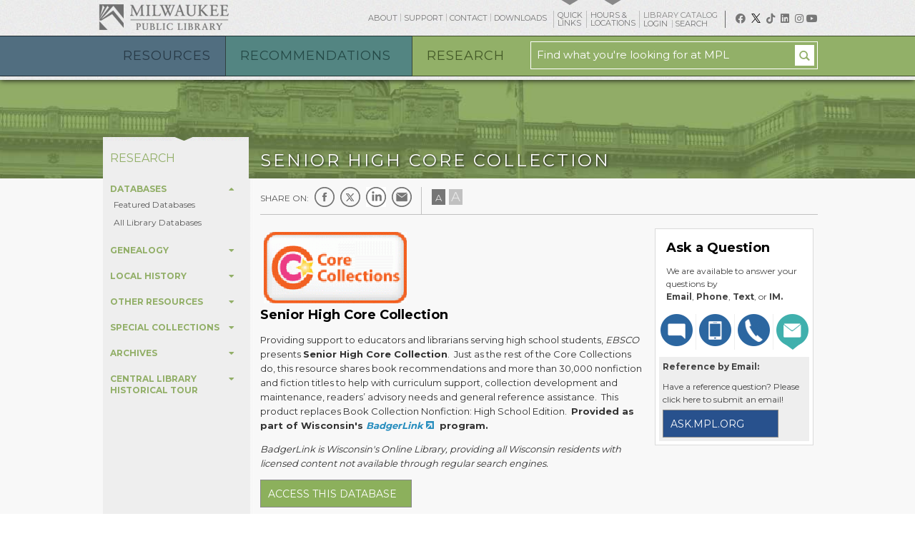

--- FILE ---
content_type: text/html; charset=utf-8
request_url: https://mpl.org/databases/all/17
body_size: 15566
content:
<!DOCTYPE html>
<!--[if lt IE 7]>	 <html class="no-js lt-ie10 lt-ie9 lt-ie8 lt-ie7" id="top"> <![endif]-->
<!--[if IE 7]>		 <html class="no-js lt-ie10 lt-ie9 lt-ie8" id="top"> <![endif]-->
<!--[if IE 8]>		 <html class="no-js lt-ie10 lt-ie9" id="top"> <![endif]-->
<!--[if IE 9]>		 <html class="no-js lt-ie10 ie9" id="top"> <![endif]--> 
<!--[if gt IE 9]><!--> <html class="no-js" id="top" lang="en"> <!--<![endif]-->
	<head>
		<meta charset="utf-8">
		<meta http-equiv="X-UA-Compatible" content="IE=edge">
		<title>Senior High Core Collection · MPL</title>
		<meta name="description" content="The Milwaukee Public Library: inspiration starts here - we help people read, learn, and connect.">
		<meta name="viewport" content="width=device-width, initial-scale=1.0">
		
		<meta property="og:title" content="Senior High Core Collection · MPL"/>
		<meta property="og:description" content="The Milwaukee Public Library: inspiration starts here - we help people read, learn, and connect."/>
		<meta property="og:url" content="https://www.mpl.org/databases/all/17"/>		

		<link href='//fonts.googleapis.com/css?family=Montserrat:400,700' rel='stylesheet' type='text/css'>
		<link rel="stylesheet" type="text/css" href="/assets/css/application.css?reload=159">

		<link rel="stylesheet" href="https://cdnjs.cloudflare.com/ajax/libs/font-awesome/5.14.0/css/all.min.css" integrity="sha512-1PKOgIY59xJ8Co8+NE6FZ+LOAZKjy+KY8iq0G4B3CyeY6wYHN3yt9PW0XpSriVlkMXe40PTKnXrLnZ9+fkDaog==" crossorigin="anonymous" referrerpolicy="no-referrer" />
		<!--<link href="https://maxcdn.bootstrapcdn.com/font-awesome/4.6.3/css/font-awesome.min.css" rel="stylesheet" integrity="sha384-T8Gy5hrqNKT+hzMclPo118YTQO6cYprQmhrYwIiQ/3axmI1hQomh7Ud2hPOy8SP1" crossorigin="anonymous">-->

				<link rel="alternate" type="application/rss+xml" title="Milwaukee Public Library Blogs (RSS)" href="/blog/rss.php" />
		<link rel="alternate" type="application/rss+xml" title="Read @ MPL (RSS)" href="/blog/rss.php?cat=read" />
		<link rel="alternate" type="application/rss+xml" title="Now @ MPL (RSS)" href="/blog/rss.php?cat=now" />
		<link rel="alternate" type="application/rss+xml" title="Neighborhood @ MPL (RSS)" href="/blog/rss.php?cat=neighborhood" />
				
		<script src="//ajax.googleapis.com/ajax/libs/jquery/1.10.1/jquery.min.js"></script>
		<script src="//cdnjs.cloudflare.com/ajax/libs/modernizr/2.6.2/modernizr.min.js"></script>
				
	</head>


		



	<body class=" research "> <!-- end body tag -->
	<a id="skip_navigation" href="#page-content">Skip navigation</a>
	<nav id="mobile-navigation" tabindex="-1" class="mobile-only clearfix">
	<div class="site-nav-scrollable-container">
		<ul class="main-menu">
		<li id="mobile-search">
			<div style="width:15%;height:50px;font-size:2em;float:left;"><a href="/"><span class="fa fa-home fa-lg"></span> <span class="screenreader">Milwaukee Public Library</span></a></div>
			<div style="float:right;width:80%;height:40px;margin-top:-8px;" class="clearfix">
				<form method="get" action="/search/" style="border:1px solid #000;width:100%;margin-top:5px;">
					<label for="q" style="display:none !important;">Find what you're looking for at MPL:</label>
					<input name="q" id="q" type="text" style="border:0px;width:75%;height:31px"/>
					<button type="submit" style="width:auto;height:30px;font-size:2em;display:inline;float:right;margin-top:-2px;padding:0px;margin:0px;margin-right:5px;background:transparent;border:0px;"><span class="fa fa-search" style="color: #268dbe;"></span> <span class="screenreader">Search</span></button>
				</form>
			</div>
		</li>
						<li class="resources clearfix ">
					<a>Resources<span class="fa fa-chevron-down" style="float:right;line-height:1.4em;"></span><span class="fa fa-chevron-up hide" style="float:right;line-height:1.4em;"></span></a>
					<div class="mob-drop">
				
						<ul class="drop-nav">
							<li><strong>Using the Library</strong></li>
				
							<li><a href="/hours_locations/">Library Hours & Locations</a></li>
							
							<li><a href="/library/library_card/">Get A Library Card</a></li>
							
							<li><a href="/library/borrowing_renewals.php">Renewals</a></li>
							
							<li><a href="/library/computers_internet/">Computers & Internet</a></li>
							
							<li><a href="/library/print.php">Print, Scan, & Fax</a></li>
							
							<li><a href="/library/community_and_conference_rooms/">Community and Conference Rooms</a></li>
							
							<li><a href="/library/photography_and_video_requests.php">Photography and Video Requests</a></li>
							
							<li><a href="/library/accessibility_services/">Accessibility Services</a></li>
							
							<li><a href="/library/cargill_community_kitchen/">Cargill Community Kitchen</a></li>
							
							<li><a href="/library/centennial_hall/">Centennial Hall Complex</a></li>
							
							<li><a href="/library/code_of_conduct/">Code of Conduct</a></li>
							
							<li><a href="/library/makerspace/">Makerspace</a></li>
							
							<li><a href="/library/100_things_to_explore_at_mpl.php">100 Things to Explore at MPL</a></li>
							
							<li><a href="/library/request_a_book_bundle.php">Request a Book Bundle</a></li>
							
							<li><a href="/library/voting_information.php">Voting Information</a></li>
							
						</ul>
				
						<ul class="drop-nav">
							<li><strong>Physical Collections</strong></li>
				
							<li><a href="/physical/books.php">Books</a></li>
							
							<li><a href="/physical/magazines.php">Magazines & Newspapers</a></li>
							
							<li><a href="/physical/music_movies.php">Music & Movies</a></li>
							
						</ul>
				
						<ul class="drop-nav">
							<li><strong>Library Services</strong></li>
				
							<li><a href="https://mpl.libnet.info/events">Events, Programs & Classes</a></li>
							
							<li><a href="/services/chromebooks.php">Chromebooks</a></li>
							
							<li><a href="/services/community_interest/">Community Interest</a></li>
							
							<li><a href="/services/ditto/">DITTO Copy Service</a></li>
							
							<li><a href="/services/outreach.php">Education and Outreach Services</a></li>
							
							<li><a href="/services/job_seeking.php">Job Seeking</a></li>
							
							<li><a href="/services/esl.php">Refugee and Immigrant Services (English Language Learning)</a></li>
							
							<li><a href="/services/tutoring/">Tutoring</a></li>
							
							<li><a href="/services/recommend.php">Recommend A Purchase</a></li>
							
							<li><a href="/services/submission_guidelines_for_authors___publishers.php">Submission Guidelines for Authors & Publishers</a></li>
							
						</ul>
				
						<ul class="drop-nav">
							<li><strong>Special Events and Programs</strong></li>
				
							<li><a href="/special_events_and_programs/green-ideas.php">Green Ideas</a></li>
							
							<li><a href="/special_events_and_programs/hispanic_heritage.php">Hispanic Heritage</a></li>
							
						</ul>
				</div></li> <!-- closing tags -->				<li class="recommendations clearfix ">
					<a>Recommendations<span class="fa fa-chevron-down" style="float:right;line-height:1.4em;"></span><span class="fa fa-chevron-up hide" style="float:right;line-height:1.4em;"></span></a>
					<div class="mob-drop">
				
						<ul class="drop-nav">
							<li><strong>For Your Devices</strong></li>
				
							<li><a href="/digital/downloads.php">eBooks & Downloads</a></li>
							
						</ul>
				
						<ul class="drop-nav">
							<li><strong>For Youth</strong></li>
				
							<li><a href="/for_youth/kids/">Kids</a></li>
							
							<li><a href="/librarynow">LibraryNow</a></li>
							
							<li><a href="/summerreading/">Summer Reading Program</a></li>
							
							<li><a href="/for_youth/teens/">Teens</a></li>
							
							<li><a href="/for_youth/story_times.php">Story Times</a></li>
							
						</ul>
				
						<ul class="drop-nav">
							<li><strong>For Educators</strong></li>
				
							<li><a href="/for_educators/early_childhood_educators/">Early Childhood Educators</a></li>
							
							<li><a href="/for_educators/educators/">K-12 Educators</a></li>
							
						</ul>
				
						<ul class="drop-nav">
							<li><strong>For Older Adults</strong></li>
				
							<li><a href="/for_older_adults/resources/">Resources for Older Adults</a></li>
							
						</ul>
				
						<ul class="drop-nav">
							<li><strong>MPL Publications</strong></li>
				
							<li><a href="/blog/now/">Now@MPL</a></li>
							
							<li><a href="/blog/mpl_reader.php">MPL Reader</a></li>
							
						</ul>
				
						<ul class="drop-nav">
							<li><strong>Lists! Listen/Read/Watch</strong></li>
				
							<li><a href="/booklists_for/civil_rights.php">Civil Rights</a></li>
							
							<li><a href="/booklists_for/cultural_heritage.php">Cultural Heritage</a></li>
							
							<li><a href="http://mpl.org/for_youth/kids/recommendations.php">Kids</a></li>
							
							<li><a href="http://mpl.org/for_youth/teens/booklists.php">Teens</a></li>
							
						</ul>
				</div></li> <!-- closing tags -->				<li class="research clearfix active">
					<a>Research<span class="fa fa-chevron-down" style="float:right;line-height:1.4em;"></span><span class="fa fa-chevron-up hide" style="float:right;line-height:1.4em;"></span></a>
					<div class="mob-drop">
				
						<ul class="drop-nav">
							<li><strong>Databases</strong></li>
				
							<li><a href="/databases/featured/">Featured Databases</a></li>
							
							<li class="active"><a href="/databases/all/">All Library Databases</a></li>
							
						</ul>
				
						<ul class="drop-nav">
							<li><strong>Genealogy</strong></li>
				
							<li><a href="/genealogy/genealogy/">Genealogy</a></li>
							
							<li><a href="/genealogy/african_american_pathfinder/">African American Genealogy Pathfinder</a></li>
							
						</ul>
				
						<ul class="drop-nav">
							<li><strong>Local History</strong></li>
				
							<li><a href="/local_history/local_history.php">Local History</a></li>
							
							<li><a href="/local_history/maps_atlases.php">Maps & Atlases</a></li>
							
							<li><a href="/local_history/historic_newspapers.php">Historic Newspapers</a></li>
							
							<li><a href="/local_history/house_history.php">House History</a></li>
							
							<li><a href="/local_history/business_history.php">Business History</a></li>
							
							<li><a href="/local_history/milwaukeessocialisthistory.php">Milwaukee’s Socialist History</a></li>
							
						</ul>
				
						<ul class="drop-nav">
							<li><strong>Other Resources</strong></li>
				
							<li><a href="/other_resources/art_resources.php">Art Resources</a></li>
							
							<li><a href="/other_resources/book_a_business_librarian.php">Book a Business Librarian</a></li>
							
							<li><a href="/other_resources/business.php">Business Research</a></li>
							
							<li><a href="/other_resources/patents_and_trademarks.php">Patents and Trademarks</a></li>
							
							<li><a href="/other_resources/personal_finance.php">Personal Finance</a></li>
							
							<li><a href="/other_resources/federal_government_documents.php">Federal Government Documents</a></li>
							
							<li><a href="/other_resources/state_and_local_government_information.php">State and Local Government Information</a></li>
							
							<li><a href="/other_resources/tax_resources.php">Tax Resources</a></li>
							
						</ul>
				
						<ul class="drop-nav">
							<li><strong>Special Collections</strong></li>
				
							<li><a href="/special_collections/archives___special_collections.php">Archives & Special Collections</a></li>
							
							<li><a href="/special_collections/images/">MPL Digital Collections</a></li>
							
							<li><a href="/special_collections/the_rare_books_collection.php">The Rare Books Collection</a></li>
							
						</ul>
				
						<ul class="drop-nav">
							<li><strong>Archives</strong></li>
				
							<li><a href="/archives/city_of_milwaukee_archives.php">City of Milwaukee Archives</a></li>
							
							<li><a href="/archives/local_history_manuscript_collections.php">Local History Manuscript Collections</a></li>
							
							<li><a href="/archives/milwaukee_road_archives.php">Milwaukee Road Archives</a></li>
							
							<li><a href="/archives/wisconsin_architectural_archives.php">Wisconsin Architectural Archive</a></li>
							
						</ul>
				
						<ul class="drop-nav">
							<li><strong>Central Library Historical Tour </strong></li>
				
							<li><a href="/central_library_tour/central_tour_intro.php">Introduction</a></li>
							
							<li><a href="/central_library_tour/central_grand_rotunda.php">Central Grand Rotunda</a></li>
							
							<li><a href="/central_library_tour/community_room_and_hallway.php">Community Room and Hallway</a></li>
							
							<li><a href="/central_library_tour/welcome_desk.php">Welcome Desk</a></li>
							
							<li><a href="/central_library_tour/main_street.php">1st Floor Main Street </a></li>
							
							<li><a href="/central_library_tour/media.php">Media Room</a></li>
							
							<li><a href="/central_library_tour/schoenleber_reading_room.php">Schoenleber Reading Room</a></li>
							
							<li><a href="/central_library_tour/childrens_room.php">Children's Room</a></li>
							
							<li><a href="/central_library_tour/gray_rotunda.php">Gray Rotunda</a></li>
							
							<li><a href="/central_library_tour/2nd_floor_main_street.php">2nd Floor Main Street</a></li>
							
							<li><a href="/central_library_tour/rare_books.php">Rare Books</a></li>
							
							<li><a href="/central_library_tour/general_reference.php">Business and Periodicals</a></li>
							
							<li><a href="/central_library_tour/grand_staircase.php">Grand Staircase</a></li>
							
							<li><a href="/central_library_tour/bookseller.php">Bookseller</a></li>
							
							<li><a href="/central_library_tour/art-as-anchor.php">Art as Anchor</a></li>
							
						</ul>
									</div>
				</li>
				<!-- these close the last looped header -->
		</ul>
		<ul>
								<li class="about ">
						<a href="/about/">About</a>
												 	<ul class="sub-drop">
						 											
									<li ><a href="/about/library_board/">Library Board</a></li>
																										
									<li ><a href="/about/administration/">Library Administration</a></li>
																										
									<li ><a href="https://www.supportmpl.org/">Foundation</a></li>
																										
									<li ><a href="https://www.supportmpl.org/friends/">Friends of MPL</a></li>
																										
									<li ><a href="/about/green_roof/">Green Roof</a></li>
																										
									<li ><a href="/about/history/">Library History</a></li>
																										
									<li ><a href="/about/library_opportunities/">Library Opportunities</a></li>
																										
									<li ><a href="/about/library_policies.php">Library Policies</a></li>
																										
									<li ><a href="/about/library_press_room/">Library Press Room</a></li>
																										
									<li ><a href="/about/library-social-media.php">Library Social Media</a></li>
																										
									<li ><a href="/about/milwaukee_poet_laureate/">Milwaukee Poet Laureate</a></li>
																										
									<li ><a href="https://www.rayguncustom.com/collections/milwaukee-public-library">MPL Online Merch Store</a></li>
																										
									<li ><a href="/about/stories_from_the_stacks/">Stories from the Stacks</a></li>
																										
									<li ><a href="/about/wisconsin_writers_wall_of_fame.php">Wisconsin Writers Wall of Fame</a></li>
																							 	</ul>
											</li>
				
								<li class="support ">
						<a href="/support.php">Support</a>
											</li>
				
								<li class="contact ">
						<a href="/contact/">Contact</a>
											</li>
				
								<li class="downloads ">
						<a href="/digital/downloads.php">Downloads</a>
											</li>
				
								<li class="hours_&_locations ">
						<a href="/hours_locations/">Hours & Locations</a>
												 	<ul class="sub-drop">
						 																					 <li class="sub-head"><strong>Branch Locations</strong></li>

																										
									<li ><a href="/hours_locations/holidays.php">Holiday Closings</a></li>
																										
									<li ><a href="/hours_locations/central.php">Central</a></li>
																										
									<li ><a href="/hours_locations/central_driveup.php">Central Drive-Up</a></li>
																										
									<li ><a href="/hours_locations/atkinson.php">Atkinson</a></li>
																										
									<li ><a href="/hours_locations/bay_view.php">Bay View</a></li>
																										
									<li ><a href="/hours_locations/capitol.php">Capitol</a></li>
																										
									<li ><a href="/hours_locations/center_street.php">Center Street</a></li>
																										
									<li ><a href="/hours_locations/east.php">East</a></li>
																										
									<li ><a href="/hours_locations/good_hope.php">Good Hope</a></li>
																										
									<li ><a href="/hours_locations/mlking.php">Martin Luther King</a></li>
																										
									<li ><a href="/hours_locations/mitchell.php">Mitchell Street</a></li>
																										
									<li ><a href="/hours_locations/tippecanoe.php">Tippecanoe</a></li>
																										
									<li ><a href="/hours_locations/villard_square.php">Villard Square</a></li>
																										
									<li ><a href="/hours_locations/washington_park.php">Washington Park</a></li>
																										
									<li ><a href="/hours_locations/zablocki.php">Zablocki</a></li>
																																				 <li class="sub-head"><strong>Central Departments/Agencies</strong></li>

																										
									<li ><a href="/hours_locations/arts_media/">Art, Music &  Recreation Room</a></li>
																										
									<li ><a href="/hours_locations/betty_brinn.php">Betty Brinn Children's Room</a></li>
																										
									<li ><a href="/hours_locations/business_technology.php">Business & Technology Room</a></li>
																										
									<li ><a href="/hours_locations/centennial_hall.php">Centennial Hall</a></li>
																										
									<li ><a href="/hours_locations/zeidler_room.php">Frank P. Zeidler Humanities Room</a></li>
																							 	</ul>
											</li>
				
					<!--start county cat link -->
		<li>
			<a href="http://milwaukee.countycat.mcfls.org/">Library Catalog</a>
		</li>
		<!--end county cat link -->
	</ul>
	</div>
	</nav>


<div class="site-nav-overlay mobile-only"></div>

	<!-- Start: Overlay Buckets -->
		<!-- End: Overlay Buckets -->
		
	<div class="container">

	<!-- start site header -->
	<header class="site">
		 <div id="expander">

						 <div id="messages" class="closed"">
				 <div class="grid clearfix">
					<a class="close"><span class="fa fa-times"></span> Close</a>
									 </div>
			 </div>
			 
			 <div id="quicklinks-menu" class="closed">
				 <div class="grid clearfix">
					 <span class="header-three">Quick Links</span>
					 <a class="close"><span class="fa fa-times"></span> Close</a>
					 <div class="column">
					<ul><li><strong>Downloads</strong></li>
						<li><a href='/digital/downloads.php'>Digital Download Services</a></li></ul></div><div class="column"><ul><li><strong>For Youth</strong></li>
						<li><a href='/librarynow/'>LibraryNow</a></li></ul></div><div class="column"><ul><li><strong>Library Services</strong></li>
						<li><a href='https://www.mpl.org/content/pdfs/ScheduleofHours_Current.pdf'>2026 Schedule of Hours</a></li>
						<li><a href='https://www.mpl.org/ask_a_question.php'>Ask a Question</a></li>
						<li><a href='/services/job_seeking.php'>Job Help</a></li>
						<li><a href='https://www.mpl.org/newsletter_sign_up.php'>Newsletter Sign Up</a></li>
						<li><a href='http://www.mpl.org/library/print.php'>Print, Scan, & Fax</a></li></ul></div><div class="column"><ul><li><strong>Special Events and Programs</strong></li>
						<li><a href='https://www.mpl.org/special_events_and_programs/black_history_month.php'>Black History Month</a></li></ul></div><div class="column"><ul><li><strong>Using the Library</strong></li>
						<li><a href='http://www.mcfls.org/renew/'>Renew Your Library Card Online</a></li>
						<li><a href='https://countycat.mcfls.org/selfreg'>Register Online for Your Library Card</a></li>
						<li><a href='http://www.mpl.org/library/voting_information.php#'>Voting Information</a></li>						</ul>
					</div>
				</div>
			</div>
			 
			<div id="locations" class="closed">
				<div class="grid clearfix">
				<span class="header-three">Milwaukee Public Library Hours & Locations</span>
					<a class="close"><span class="fa fa-times"></span> Close</a>
					<div id="map-canvas"> </div>
					<div id="location-list">
			 			<ul>
		 											
							<li class="top-location id-2 " data-id="2"	data-map-marker="true">
								<div class="location-hover">
									<div class="checkbox"> </div>
									<span class="header-six">Atkinson</span>
									1960 W. Atkinson Ave.

									<br>
									<span class="hours_today"><strong>Hours Today:</strong></span> 
				    					10 AM - 6 PM								</div>
								<a href="/hours_locations/atkinson.php">Branch Information &raquo;</a>
							</li>
																				
							<li class="top-location id-8 " data-id="8"	data-map-marker="true">
								<div class="location-hover">
									<div class="checkbox"> </div>
									<span class="header-six">Bay View</span>
									2566 S. Kinnickinnic Ave.

									<br>
									<span class="hours_today"><strong>Hours Today:</strong></span> 
				    					10 AM - 6 PM								</div>
								<a href="/hours_locations/bay_view.php">Branch Information &raquo;</a>
							</li>
																				
							<li class="top-location id-3 " data-id="3"	data-map-marker="true">
								<div class="location-hover">
									<div class="checkbox"> </div>
									<span class="header-six">Capitol</span>
									3969 N. 74th St.

									<br>
									<span class="hours_today"><strong>Hours Today:</strong></span> 
				    					10 AM - 6 PM								</div>
								<a href="/hours_locations/capitol.php">Branch Information &raquo;</a>
							</li>
																				
							<li class="top-location id-9 " data-id="9"	data-map-marker="true">
								<div class="location-hover">
									<div class="checkbox"> </div>
									<span class="header-six">Center Street</span>
									2727 W. Fond du Lac Ave.

									<br>
									<span class="hours_today"><strong>Hours Today:</strong></span> 
				    					10 AM - 6 PM								</div>
								<a href="/hours_locations/center_street.php">Branch Information &raquo;</a>
							</li>
																				
							<li class="top-location id-1 " data-id="1"	data-map-marker="true">
								<div class="location-hover">
									<div class="checkbox"> </div>
									<span class="header-six">Central</span>
									814 W. Wisconsin Ave.

									<br>
									<span class="hours_today"><strong>Hours Today:</strong></span> 
				    					10 AM - 6 PM								</div>
								<a href="/hours_locations/central.php">Branch Information &raquo;</a>
							</li>
																				
							<li class="top-location id-14 " data-id="14"	data-map-marker="false">
								<div class="location-hover">
									<div class="checkbox"> </div>
									<span class="header-six">Central Drive-Up</span>
									814 W. Wisconsin Ave.

									<br>
									<span class="hours_today"><strong>Hours Today:</strong></span> 
				    					7:30 AM - 6 PM								</div>
								<a href="/hours_locations/central_driveup.php">Branch Information &raquo;</a>
							</li>
																				
							<li class="top-location id-4 " data-id="4"	data-map-marker="true">
								<div class="location-hover">
									<div class="checkbox"> </div>
									<span class="header-six">East</span>
									2320 N. Cramer St.

									<br>
									<span class="hours_today"><strong>Hours Today:</strong></span> 
				    					10 AM - 6 PM								</div>
								<a href="/hours_locations/east.php">Branch Information &raquo;</a>
							</li>
																				
							<li class="top-location id-30 " data-id="30"	data-map-marker="true">
								<div class="location-hover">
									<div class="checkbox"> </div>
									<span class="header-six">Good Hope</span>
									7715 W. Good Hope Road

									<br>
									<span class="hours_today"><strong>Hours Today:</strong></span> 
				    					10 AM - 6 PM								</div>
								<a href="/hours_locations/good_hope.php">Branch Information &raquo;</a>
							</li>
																				
							<li class="top-location id-13 " data-id="13"	data-map-marker="true">
								<div class="location-hover">
									<div class="checkbox"> </div>
									<span class="header-six">Martin Luther King</span>
									2901 N. Martin Luther King Jr. Dr.

									<br>
									<span class="hours_today"><strong>Hours Today:</strong></span> 
				    					10 AM - 6 PM								</div>
								<a href="/hours_locations/mlking.php">Branch Information &raquo;</a>
							</li>
																				
							<li class="top-location id-27 " data-id="27"	data-map-marker="true">
								<div class="location-hover">
									<div class="checkbox"> </div>
									<span class="header-six">Mitchell Street</span>
									906 W. Historic Mitchell St.

									<br>
									<span class="hours_today"><strong>Hours Today:</strong></span> 
				    					10 AM - 6 PM								</div>
								<a href="/hours_locations/mitchell.php">Branch Information &raquo;</a>
							</li>
																				
							<li class="top-location id-6 " data-id="6"	data-map-marker="true">
								<div class="location-hover">
									<div class="checkbox"> </div>
									<span class="header-six">Tippecanoe</span>
									3912 S. Howell Ave. 

									<br>
									<span class="hours_today"><strong>Hours Today:</strong></span> 
				    					10 AM - 6 PM								</div>
								<a href="/hours_locations/tippecanoe.php">Branch Information &raquo;</a>
							</li>
																				
							<li class="top-location id-11 " data-id="11"	data-map-marker="true">
								<div class="location-hover">
									<div class="checkbox"> </div>
									<span class="header-six">Villard Square</span>
									5190 N. 35th St.

									<br>
									<span class="hours_today"><strong>Hours Today:</strong></span> 
				    					10 AM - 6 PM								</div>
								<a href="/hours_locations/villard_square.php">Branch Information &raquo;</a>
							</li>
																				
							<li class="top-location id-7 " data-id="7"	data-map-marker="true">
								<div class="location-hover">
									<div class="checkbox"> </div>
									<span class="header-six">Washington Park</span>
									2121 N. Sherman Blvd.

									<br>
									<span class="hours_today"><strong>Hours Today:</strong></span> 
				    					10 AM - 6 PM								</div>
								<a href="/hours_locations/washington_park.php">Branch Information &raquo;</a>
							</li>
																				
							<li class="top-location id-12 " data-id="12"	data-map-marker="true">
								<div class="location-hover">
									<div class="checkbox"> </div>
									<span class="header-six">Zablocki</span>
									3501 W. Oklahoma Ave.

									<br>
									<span class="hours_today"><strong>Hours Today:</strong></span> 
				    					10 AM - 6 PM								</div>
								<a href="/hours_locations/zablocki.php">Branch Information &raquo;</a>
							</li>
																			</ul>
					</div>
				</div>
				<div class="go-full-parent grid">
					<a href="/hours_locations/?hours=all" class="go-full-hours">View All Branch Hours</a>
					<a href="/content/pdfs/ScheduleofHours_Current.pdf" target="_blank" class="hours-pdf">View All Branch Hours (PDF)</a>
				</div>
			</div>
		</div>
	
		<!-- start grid -->
		<div class="grid clearfix mdgridfix">
			<div class="right mobile-only" id="expand-nav"><span class="fa fa-bars fa-lg" style="color:#fff;"></span></div>
			<!-- start top navigation links -->
		 	<nav id="top-menu">
				<div class="header-logo"><a href="/">Milwaukee Public Library</a></div>
								<ul class="nav ">
							
				<li class="about ">
					<a href="/about/">About</a>	
				</li>

							
				<li class="support ">
					<a href="/support.php">Support</a>	
				</li>

							
				<li class="contact ">
					<a href="/contact/">Contact</a>	
				</li>

							
				<li class="downloads ">
					<a href="/digital/downloads.php">Downloads</a>	
				</li>

			
			<li class="quicklinks">
				<div class="top-menu-arrow"></div>
				<a href="#">Quick <br />Links</a>
			</li>
			<li class="hours">
				<div class="top-menu-arrow"></div>
				<a href="#">Hours & <br />Locations</a>
			</li>
			<li class="countycat ">
				<span>Library Catalog</span><br />
				<a href="https://milwaukee.countycat.mcfls.org/MyAccount/Home" target="_blank" id="cc-login">Login <span class="fa fa-external-link-square"></span></a> <a href="https://milwaukee.countycat.mcfls.org/" target="_blank">Search <span class="fa fa-external-link-square"></span></a>
			</li>
			
		<li class="social facebook"><a href="https://www.facebook.com/Milwaukee.Public.Library" target="_blank"><span class="fab fa-facebook"></span></a></li>
		<li class="social twitter"><a href="https://twitter.com/MilwaukeePubLib" target="_blank"><span class="twitter-x-logo" style="display: inline-block;width:13px;"><svg width="13" height="13" viewBox="0 0 1200 1227" fill="none" xmlns="http://www.w3.org/2000/svg">
            <path d="M714.163 519.284L1160.89 0H1055.03L667.137 450.887L357.328 0H0L468.492 681.821L0 1226.37H105.866L515.491 750.218L842.672 1226.37H1200L714.137 519.284H714.163ZM569.165 687.828L521.697 619.934L144.011 79.6944H306.615L611.412 515.685L658.88 583.579L1055.08 1150.3H892.476L569.165 687.854V687.828Z" fill="white"/>
            </svg>
</span></a></li>
		<li class="social tiktok"><a href="https://www.tiktok.com/@milwaukeepubliclibrary" target="_blank"><span class="fab fa-tiktok"></span></a></li>
		<li class="social linkedin"><a href="https://www.linkedin.com/company/milwaukee-public-library/" target="_blank"><span class="fab fa-linkedin"></span></a></li>
		<li class="social instagram"><a href="https://www.instagram.com/milwaukeepubliclibrary/" target="_blank"><span class="fab fa-instagram"></span></a></li>
		<li class="social youtube"><a href="https://www.youtube.com/MilwaukeePublicLibraryHome" target="_blank"><span class="fab fa-youtube"></span></a></li>
					
				</ul>
		 	</nav>
		 	<!-- end top navigation links -->

		 	
		</div>
		<!-- end grid -->
		
		<!--start translator menu -->
		
					<!--end translator menu -->

					<!-- start main navigation links -->
			<nav id="main-nav" class="no-mobile">
				<ul>
									<li class="resources"> <!-- id="search" -->
						<a onclick="return false;" href="#">Resources</a>
						
						<div class="drop">
							<div class="grid">
													 
								<div class="featured">
									<div class="featured-item">
										<span class="header-three">Featured RESOURCE:</span>
													
										<img src="/content/digital_collections/digital_collections_35_image_compress_100.jpg" alt="Richard Perrin Collection" />
										<div class="text">
											<span class="tag"><strong>Digital Image Collection</strong></span>
											<span class="header-three">Richard Perrin Collection</span>
											<p>A collection of 173 black and white photographs of Milwaukee-area buildings, either taken by Richard Perrin or ones he collected from various sources.</p>
											<a href="/special_collections/images/richard-perrin-collection" class="readmore">More Information</a>
										</div>
																			</div>
								</div>
									
								<div class="drop-links">
									<div class="column">
										
								
										<ul class="drop-nav">
											<li><strong>Using the Library</strong></li>
			
																		
											<li><a href="/hours_locations/">Library Hours & Locations</a></li>
																			
											<li><a href="/library/library_card/">Get A Library Card</a></li>
																			
											<li><a href="/library/borrowing_renewals.php">Renewals</a></li>
																			
											<li><a href="/library/computers_internet/">Computers & Internet</a></li>
																			
											<li><a href="/library/print.php">Print, Scan, & Fax</a></li>
																			
											<li><a href="/library/community_and_conference_rooms/">Community and Conference Rooms</a></li>
																			
											<li><a href="/library/photography_and_video_requests.php">Photography and Video Requests</a></li>
																			
											<li><a href="/library/accessibility_services/">Accessibility Services</a></li>
																			
											<li><a href="/library/cargill_community_kitchen/">Cargill Community Kitchen</a></li>
																			
											<li><a href="/library/centennial_hall/">Centennial Hall Complex</a></li>
																			
											<li><a href="/library/code_of_conduct/">Code of Conduct</a></li>
																			
											<li><a href="/library/makerspace/">Makerspace</a></li>
																			
											<li><a href="/library/100_things_to_explore_at_mpl.php">100 Things to Explore at MPL</a></li>
																			
											<li><a href="/library/request_a_book_bundle.php">Request a Book Bundle</a></li>
																			
											<li><a href="/library/voting_information.php">Voting Information</a></li>
											
										</ul>
			
										
										<ul class="drop-nav">
											<li><strong>Physical Collections</strong></li>
			
																		
											<li><a href="/physical/books.php">Books</a></li>
																			
											<li><a href="/physical/magazines.php">Magazines & Newspapers</a></li>
																			
											<li><a href="/physical/music_movies.php">Music & Movies</a></li>
											
										</ul>
			
																</div><div class="column">
									
										<ul class="drop-nav">
											<li><strong>Library Services</strong></li>
			
																		
											<li><a href="https://mpl.libnet.info/events">Events, Programs & Classes</a></li>
																			
											<li><a href="/services/chromebooks.php">Chromebooks</a></li>
																			
											<li><a href="/services/community_interest/">Community Interest</a></li>
																			
											<li><a href="/services/ditto/">DITTO Copy Service</a></li>
																			
											<li><a href="/services/outreach.php">Education and Outreach Services</a></li>
																			
											<li><a href="/services/job_seeking.php">Job Seeking</a></li>
																			
											<li><a href="/services/esl.php">Refugee and Immigrant Services (English Language Learning)</a></li>
																			
											<li><a href="/services/tutoring/">Tutoring</a></li>
																			
											<li><a href="/services/recommend.php">Recommend A Purchase</a></li>
																			
											<li><a href="/services/submission_guidelines_for_authors___publishers.php">Submission Guidelines for Authors & Publishers</a></li>
											
										</ul>
			
										
										<ul class="drop-nav">
											<li><strong>Special Events and Programs</strong></li>
			
																		
											<li><a href="/special_events_and_programs/green-ideas.php">Green Ideas</a></li>
																			
											<li><a href="/special_events_and_programs/hispanic_heritage.php">Hispanic Heritage</a></li>
											
										</ul>
			
							</div></div></div></div></li> <!-- closing tags -->					<li class="recommendations"> <!-- id="search" -->
						<a onclick="return false;" href="#">Recommendations</a>
						
						<div class="drop">
							<div class="grid">
													 
								<div class="featured">
								<div class="featured-item">
									<span class="header-three">Featured RECOMMENDATION:</span>
																	</div>
							</div>
									
								<div class="drop-links">
									<div class="column">
										
								
										<ul class="drop-nav">
											<li><strong>For Your Devices</strong></li>
			
																		
											<li><a href="/digital/downloads.php">eBooks & Downloads</a></li>
											
										</ul>
			
										
										<ul class="drop-nav">
											<li><strong>For Youth</strong></li>
			
																		
											<li><a href="/for_youth/kids/">Kids</a></li>
																			
											<li><a href="/librarynow">LibraryNow</a></li>
																			
											<li><a href="/summerreading/">Summer Reading Program</a></li>
																			
											<li><a href="/for_youth/teens/">Teens</a></li>
																			
											<li><a href="/for_youth/story_times.php">Story Times</a></li>
											
										</ul>
			
										
										<ul class="drop-nav">
											<li><strong>For Educators</strong></li>
			
																		
											<li><a href="/for_educators/early_childhood_educators/">Early Childhood Educators</a></li>
																			
											<li><a href="/for_educators/educators/">K-12 Educators</a></li>
											
										</ul>
			
										
										<ul class="drop-nav">
											<li><strong>For Older Adults</strong></li>
			
																		
											<li><a href="/for_older_adults/resources/">Resources for Older Adults</a></li>
											
										</ul>
			
																</div><div class="column">
									
										<ul class="drop-nav">
											<li><strong>MPL Publications</strong></li>
			
																		
											<li><a href="/blog/now/">Now@MPL</a></li>
																			
											<li><a href="/blog/mpl_reader.php">MPL Reader</a></li>
											
										</ul>
			
										
										<ul class="drop-nav">
											<li><strong>Lists! Listen/Read/Watch</strong></li>
			
																		
											<li><a href="/booklists_for/civil_rights.php">Civil Rights</a></li>
																			
											<li><a href="/booklists_for/cultural_heritage.php">Cultural Heritage</a></li>
																			
											<li><a href="http://mpl.org/for_youth/kids/recommendations.php">Kids</a></li>
																			
											<li><a href="http://mpl.org/for_youth/teens/booklists.php">Teens</a></li>
											
										</ul>
			
							</div></div></div></div></li> <!-- closing tags -->					<li class="research"> <!-- id="search" -->
						<a onclick="return false;" href="#">Research</a>
												<section id="search">
							<form method="get" action="/library_search/search.php">
								<label for="q_desktop" style="display:none !important;">Find what you're looking for at MPL:</label>
								<input autocomplete="off" name="q" id="q_desktop" type="text" placeholder="Find what you're looking for at MPL" />
								<input type="submit" value="Submit" />
							</form>
							<!-- begin search results -->
<!--
							<div id="search-results">
								<p style="margin:0; display:inline; font-size:13px;">Book searching coming soon. For now use <a style="display:inline-block; font-size:13px;" href="http://milwaukee.countycat.mcfls.org/">County Cat</a></p>
								<div class="result loading" id="search_resource_loading">Loading resources...</div>
								<div id="resource-results">
								</div>
								<div id="recommendation-results">
								</div>
								<div id="research-results">
								</div>
								
								<div id="full-search-results">
								</div>
							
							</div>
-->

						<div id="search-results">
							<div style="color:white;font-size: 16px;height: 40px; background-color:black; ">Search is in Beta. Give feedback <a style="color:#198dbd;display:inline-block;" href="/webmaster.php">here</a>.</div>
							<div class="result loading" id="search_resource_loading">Loading resources...</div>
							<div id="direct-result">
							</div>
							<div id="resource-results-collection">
							</div>
							<div id="resource-results-pages">
							</div>
							<div id="recommendation-results">
							</div>
							<div id="research-results">
							</div>
							
							<div id="full-search-results">
							</div>
						
						</div>
							<!-- end search results -->
						</section>
						
						<div class="drop">
							<div class="grid">
														
								<div class="featured">
								<div class="featured-item">
								<span class="header-three">Featured RESEARCH:</span>
																	<div class="text">
										<div style="margin-bottom:10px;">
											<div class="logo-container">
												<img src="/content/databases/databases_135_featured_image.png" alt="Home Improvement Source" />
											</div>
										</div>
										<!-- <span class="tag"><b>Category</b></span> -->
										<span class="header-three">Home Improvement Source</span>
										<p><p>Magazines &amp; reference books on home improvement and repair project topics.&nbsp;<strong>Provided as part of Wisconsin&#39;s <a href="https://badgerlink.dpi.wi.gov">BadgerLink</a> program.</strong></p></p>
										<a href="/databases/all/135" class="readmore">Go to Home Improvement Source</a>
									</div>
																</div>
							</div>
									
								<div class="drop-links">
									<div class="column">
										
								
										<ul class="drop-nav">
											<li><strong>Databases</strong></li>
			
																		
											<li><a href="/databases/featured/">Featured Databases</a></li>
																			
											<li><a href="/databases/all/">All Library Databases</a></li>
											
										</ul>
			
										
										<ul class="drop-nav">
											<li><strong>Genealogy</strong></li>
			
																		
											<li><a href="/genealogy/genealogy/">Genealogy</a></li>
																			
											<li><a href="/genealogy/african_american_pathfinder/">African American Genealogy Pathfinder</a></li>
											
										</ul>
			
										
										<ul class="drop-nav">
											<li><strong>Local History</strong></li>
			
																		
											<li><a href="/local_history/local_history.php">Local History</a></li>
																			
											<li><a href="/local_history/maps_atlases.php">Maps & Atlases</a></li>
																			
											<li><a href="/local_history/historic_newspapers.php">Historic Newspapers</a></li>
																			
											<li><a href="/local_history/house_history.php">House History</a></li>
																			
											<li><a href="/local_history/business_history.php">Business History</a></li>
																			
											<li><a href="/local_history/milwaukeessocialisthistory.php">Milwaukee’s Socialist History</a></li>
											
										</ul>
			
										
										<ul class="drop-nav">
											<li><strong>Other Resources</strong></li>
			
																		
											<li><a href="/other_resources/art_resources.php">Art Resources</a></li>
																			
											<li><a href="/other_resources/book_a_business_librarian.php">Book a Business Librarian</a></li>
																			
											<li><a href="/other_resources/business.php">Business Research</a></li>
																			
											<li><a href="/other_resources/patents_and_trademarks.php">Patents and Trademarks</a></li>
																			
											<li><a href="/other_resources/personal_finance.php">Personal Finance</a></li>
																			
											<li><a href="/other_resources/federal_government_documents.php">Federal Government Documents</a></li>
																			
											<li><a href="/other_resources/state_and_local_government_information.php">State and Local Government Information</a></li>
																			
											<li><a href="/other_resources/tax_resources.php">Tax Resources</a></li>
											
										</ul>
			
																</div><div class="column">
									
										<ul class="drop-nav">
											<li><strong>Special Collections</strong></li>
			
																		
											<li><a href="/special_collections/archives___special_collections.php">Archives & Special Collections</a></li>
																			
											<li><a href="/special_collections/images/">MPL Digital Collections</a></li>
																			
											<li><a href="/special_collections/the_rare_books_collection.php">The Rare Books Collection</a></li>
											
										</ul>
			
										
										<ul class="drop-nav">
											<li><strong>Archives</strong></li>
			
																		
											<li><a href="/archives/city_of_milwaukee_archives.php">City of Milwaukee Archives</a></li>
																			
											<li><a href="/archives/local_history_manuscript_collections.php">Local History Manuscript Collections</a></li>
																			
											<li><a href="/archives/milwaukee_road_archives.php">Milwaukee Road Archives</a></li>
																			
											<li><a href="/archives/wisconsin_architectural_archives.php">Wisconsin Architectural Archive</a></li>
											
										</ul>
			
										
										<ul class="drop-nav">
											<li><strong>Central Library Historical Tour </strong></li>
			
																		
											<li><a href="/central_library_tour/central_tour_intro.php">Introduction</a></li>
																			
											<li><a href="/central_library_tour/central_grand_rotunda.php">Central Grand Rotunda</a></li>
																			
											<li><a href="/central_library_tour/community_room_and_hallway.php">Community Room and Hallway</a></li>
																			
											<li><a href="/central_library_tour/welcome_desk.php">Welcome Desk</a></li>
																			
											<li><a href="/central_library_tour/main_street.php">1st Floor Main Street </a></li>
																			
											<li><a href="/central_library_tour/media.php">Media Room</a></li>
																			
											<li><a href="/central_library_tour/schoenleber_reading_room.php">Schoenleber Reading Room</a></li>
																			
											<li><a href="/central_library_tour/childrens_room.php">Children's Room</a></li>
																			
											<li><a href="/central_library_tour/gray_rotunda.php">Gray Rotunda</a></li>
																			
											<li><a href="/central_library_tour/2nd_floor_main_street.php">2nd Floor Main Street</a></li>
																			
											<li><a href="/central_library_tour/rare_books.php">Rare Books</a></li>
																			
											<li><a href="/central_library_tour/general_reference.php">Business and Periodicals</a></li>
																			
											<li><a href="/central_library_tour/grand_staircase.php">Grand Staircase</a></li>
																			
											<li><a href="/central_library_tour/bookseller.php">Bookseller</a></li>
																			
											<li><a href="/central_library_tour/art-as-anchor.php">Art as Anchor</a></li>
											
										</ul>
			
																</div>
								</div>
							</div>
						</div>
					</li>
					<!-- these close the last tags from the loop -->
			
				</ul>
			</nav>

	</header>
	<!-- end site header -->

	<!-- start page section -->
	<section id="page" class="clearfix">

		<!-- start page grid/container -->
		<div class="grid clearfix mdgridfix-secondary">
		<div id="left-contain">
		 					<!-- start left menu -->
				<nav id="left-nav">
					<!-- start resources link section -->
					<ul class="nav ">
						<li class="research"><span class="header-six">Research</span><ul class="open"><li><strong class="menu-collapse">Databases <span class="fa fa-caret-up"></span></strong><div class="menu"><ul><li class="  "><a href="/databases/featured/">Featured Databases</a><li class="  "><a href="/databases/all/">All Library Databases</a></li></ul></div></li></ul><ul class=""><li><strong class="menu-collapse">Genealogy <span class="fa fa-caret-down"></span></strong><div class="menu"><ul><li class="  parent"><a href="/genealogy/genealogy/">Genealogy</a><ul><li class=" "><a href="/genealogy/genealogy/vital_records.php">Vital Records</a></li><li class=" "><a href="/genealogy/genealogy/obituaries_death_notices.php">Obituaries & Death Notices</a></li><li class=" "><a href="/genealogy/genealogy/genealogy_websites.php">Genealogy Websites</a></li></ul><li class="  parent"><a href="/genealogy/african_american_pathfinder/">African American Genealogy Pathfinder</a><ul><li class=" "><a href="/genealogy/african_american_pathfinder/getting_started.php">Getting Started</a></li><li class=" "><a href="/genealogy/african_american_pathfinder/history.php">History</a></li><li class=" "><a href="/genealogy/african_american_pathfinder/reference_tools.php">Reference Tools</a></li><li class=" "><a href="/genealogy/african_american_pathfinder/vital_records.php">Vital Records</a></li><li class=" "><a href="/genealogy/african_american_pathfinder/organizations.php">Organizations</a></li><li class=" "><a href="/genealogy/african_american_pathfinder/additional_resources.php">Additional Resources</a></li></ul></li></ul></div></li></ul><ul class=""><li><strong class="menu-collapse">Local History <span class="fa fa-caret-down"></span></strong><div class="menu"><ul><li class="  "><a href="/local_history/local_history.php">Local History</a><li class="  "><a href="/local_history/maps_atlases.php">Maps & Atlases</a><li class="  "><a href="/local_history/historic_newspapers.php">Historic Newspapers</a><li class="  "><a href="/local_history/house_history.php">House History</a><li class="  "><a href="/local_history/business_history.php">Business History</a><li class="  "><a href="/local_history/milwaukeessocialisthistory.php">Milwaukee’s Socialist History</a></li></ul></div></li></ul><ul class=""><li><strong class="menu-collapse">Other Resources <span class="fa fa-caret-down"></span></strong><div class="menu"><ul><li class="  "><a href="/other_resources/art_resources.php">Art Resources</a><li class="  "><a href="/other_resources/book_a_business_librarian.php">Book a Business Librarian</a><li class="  "><a href="/other_resources/business.php">Business Research</a><li class="  "><a href="/other_resources/patents_and_trademarks.php">Patents and Trademarks</a><li class="  "><a href="/other_resources/personal_finance.php">Personal Finance</a><li class="  "><a href="/other_resources/federal_government_documents.php">Federal Government Documents</a><li class="  "><a href="/other_resources/state_and_local_government_information.php">State and Local Government Information</a><li class="  "><a href="/other_resources/tax_resources.php">Tax Resources</a></li></ul></div></li></ul><ul class=""><li><strong class="menu-collapse">Special Collections <span class="fa fa-caret-down"></span></strong><div class="menu"><ul><li class="  "><a href="/special_collections/archives___special_collections.php">Archives & Special Collections</a><li class="  "><a href="/special_collections/images/">MPL Digital Collections</a><li class="  "><a href="/special_collections/the_rare_books_collection.php">The Rare Books Collection</a></li></ul></div></li></ul><ul class=""><li><strong class="menu-collapse">Archives <span class="fa fa-caret-down"></span></strong><div class="menu"><ul><li class="  "><a href="/archives/city_of_milwaukee_archives.php">City of Milwaukee Archives</a><li class="  "><a href="/archives/local_history_manuscript_collections.php">Local History Manuscript Collections</a><li class="  "><a href="/archives/milwaukee_road_archives.php">Milwaukee Road Archives</a><li class="  "><a href="/archives/wisconsin_architectural_archives.php">Wisconsin Architectural Archive</a></li></ul></div></li></ul><ul class=""><li><strong class="menu-collapse">Central Library Historical Tour  <span class="fa fa-caret-down"></span></strong><div class="menu"><ul><li class="  "><a href="/central_library_tour/central_tour_intro.php">Introduction</a><li class="  "><a href="/central_library_tour/central_grand_rotunda.php">Central Grand Rotunda</a><li class="  "><a href="/central_library_tour/community_room_and_hallway.php">Community Room and Hallway</a><li class="  "><a href="/central_library_tour/welcome_desk.php">Welcome Desk</a><li class="  "><a href="/central_library_tour/main_street.php">1st Floor Main Street </a><li class="  "><a href="/central_library_tour/media.php">Media Room</a><li class="  "><a href="/central_library_tour/schoenleber_reading_room.php">Schoenleber Reading Room</a><li class="  "><a href="/central_library_tour/childrens_room.php">Children's Room</a><li class="  "><a href="/central_library_tour/gray_rotunda.php">Gray Rotunda</a><li class="  "><a href="/central_library_tour/2nd_floor_main_street.php">2nd Floor Main Street</a><li class="  "><a href="/central_library_tour/rare_books.php">Rare Books</a><li class="  "><a href="/central_library_tour/general_reference.php">Business and Periodicals</a><li class="  "><a href="/central_library_tour/grand_staircase.php">Grand Staircase</a><li class="  "><a href="/central_library_tour/bookseller.php">Bookseller</a><li class="  "><a href="/central_library_tour/art-as-anchor.php">Art as Anchor</a></li></ul></div></li></ul></li> <!-- close parent li -->					</ul>
					<!-- end resources link section -->
				
				</nav>
				<!-- end left menu -->
					 <div id="to-top-container">
			 	<div id="to-top"><a href="#top">Back to Top</a></div>
			 </div>
		</div>
		 	<!-- start page content -->
		 	<section id="content" class="">
		 	
		 		<!-- start page header -->
		 				 			
		 		<header class="">
		 			<div class="print-logo"><img src="/assets/images/print-logo.jpg" alt="Milwaukee Public Library" /></div>
		 			<h1>Senior High Core Collection</h1>
		 			

		 			
		 					 			
		 					 			<div id="social-block">
		 										<ul class="share">
							<li class="via">Share on:</li>
							<li class="facebook"><a href="http://www.facebook.com/share.php?u=http://mpl.org/databases/all/17&amp;title=Senior High Core Collection">Facebook</a></li>
							<li class="twitter"><a href="http://twitter.com/home?status=Senior High Core Collection+http://mpl.org/databases/all/17">Twitter</a></li>
							<li class="linkedin"><a href="https://www.linkedin.com/shareArticle?mini=true&url=http://mpl.org/databases/all/17">LinkedIn</a></li>
							<li class="email"><a href="mailto:?subject=Milwaukee Public Library: Senior High Core Collection&amp;body=I wanted to share this webpage with you: http://mpl.org/databases/all/17">E-mail</a></li>
						</ul>
						<ul class="font">
							<li id="regfont" class="selected"><a href="#" onclick="return false;">A</a></li>
							<li id="bigfont" ><a href="#" onclick="return false;">A</a></li>
						</ul>
		 			</div>
		 			
		 		</header>
		 		<!-- end page header -->
		 		
		 				 		
		 		<!-- start user editable content -->
		 		<section id="page-content" class="wysiwyg  buckets ">
		 		
		 				 		
		 		
		 		<!-- build subnavigation for mobile -->

		 							
				<!-- if this isn't a location page and it has a page image, create the spacer/buffer -->
						
										
			
		





		
<img src="/content/databases/databases_17_featured_image.png" alt="Senior High Core Collection" /><h4>Senior High Core Collection</h4><p><p>Providing support to educators and librarians serving high school students, <em>EBSCO</em> presents <strong>Senior High Core Collection</strong>.&nbsp; Just as the rest of the Core Collections do, this resource shares book recommendations and more than 30,000 nonfiction and fiction titles to help with curriculum support, collection development and maintenance, readers&rsquo; advisory needs and general reference assistance.&nbsp; This product replaces Book Collection Nonfiction: High School Edition.&nbsp;&nbsp;<strong>Provided as part of Wisconsin&#39;s <a href="http://badgerlink.dpi.wi.gov/"><em>BadgerLink</em></a> program.</strong></p></p><p><em>BadgerLink is Wisconsin's Online Library, providing all Wisconsin residents with licensed content not available through regular search engines.</em></p><p><button onclick="location.href='https://www.wiscat.net/ext/validateglobal.php?cid=stwi&lid=stwi&dataid=2142';" class="readmore green">Access this database</button></p>			
				<!-- Check for any booklists -->
				


	    		</section>
	    		<!-- end user editable content -->
	    		<aside id="buckets">
				



<style>
	.form_main_divs { margin-left:5px; }
	.form_main_divs .form_label_style { margin:0px; margin-bottom:10px; }
	
	.form_main_divs .form_label_style label {
		color:#252525; text-transform:none; font-size:12px;
	}
	.bytestudios_form input[type="submit"] {
		background:none;
		text-transform:none;
		height:auto; text-shadow:none;
		font-size:12px; line-height:normal;
		color:#268dbe; padding:0px;
	}
	
	.bytestudios_form input[type="submit"]:hover {
		color:#00aeef;
	}
	
	.bytestudios_form textarea {
		border:1px solid #aaa;
	}
</style>


<div class="bucket clearfix" id="ready-reference">
		<span class="header-four">Ask a Question</span>	
		<p>We are available to answer your questions by <!-- <strong>Telephone</strong>,  --><strong>Email</strong>,&nbsp;<strong>Phone</strong>,&nbsp;<strong>Text</strong>, or <strong>IM.</strong></p>
		<ul class="ready-ref-icons" role="tablist">
			<li id="chat" >Chat</li>
			<li id="text">Text/SMS</li>
 			<li id="telephone">Telephone</li>
			<li id="email" class="active">EMail</li>
		</ul>
		
		<div class="expand-contain clearfix">

		</div>
		
		<div class="expand" id="telephone-expand" role="tab">
				<!--Thursday 09:13 PM America/Chicago-->				
									
					<p><strong>Reference phone service is currently closed.</strong> Please send us an e-mail instead, or contact us when we&#39;re open:</p>

<table style="width:90%">
	<tbody>
		<tr>
			<td><strong>Mon - Fri</strong></td>
			<td>10 AM - 6 PM</td>
		</tr>
		<tr>
			<td><strong>Saturday</strong></td>
			<td>9 AM - 5 PM</td>
		</tr>
	</tbody>
</table>
							</div>
			<div class="expand" id="email-expand" role="tab">
				<p><strong>Reference by Email:</strong></p>

<p>Have a reference question? Please click here to submit an email!</p>
				

				<button class="readmore blue" onclick="location.href='https://ask.mpl.org/form.php?queue_id=3780 ';" style="margin-left: 5px;margin-bottom: 5px;">ask.mpl.org</button>


			</div>
			<div class="expand" id="text-expand" role="tab">
				
				<!--Thursday 09:13 PM America/Chicago-->				
									<p><strong>Reference Text/SMS service is currently closed.</strong> Please send us an e-mail instead, or contact us when we&#39;re open:</p>

<table style="width:90%">
	<tbody>
		<tr>
			<td><strong>Mon - Fri</strong></td>
			<td>10 AM - 6 PM</td>
		</tr>
		<tr>
			<td><strong>Saturday</strong></td>
			<td>9 AM - 5 PM</td>
		</tr>
	</tbody>
</table>
				
			</div>
			<div class="expand" id="chat-expand" role="tab">
				<!--Thursday 09:13 PM America/Chicago-->				
				<p><strong>Reference chat is currently closed.</strong> Please send us an e-mail instead, or contact us when we&#39;re open:</p>

<table style="width:90%">
	<tbody>
		<tr>
			<td><strong>Mon - Fri</strong></td>
			<td>10 AM - 6 PM</td>
		</tr>
	</tbody>
</table>
							</div>

</div>

	<script type="text/javascript">
	var x = document.createElement("script"); x.type = "text/javascript"; x.async = true;
    x.src = (document.location.protocol === "https:" ? "https://" : "http://") + "us.libraryh3lp.com/js/libraryh3lp.js?19747";
    var y = document.getElementsByTagName("script")[0]; y.parentNode.insertBefore(x, y);
		    
      function submitForm(form) {
       if (checkIt(form)) {
         form.submit();
       }
      }

      function checkIt(form) {
      var email = form.email.value;
	 var zip = form.field1.value;
      var valid = "0123456789-";
      var question = form.question.value;
      var lib;
      var msg = '';

      if (form.library.selectedIndex >= 0) {
                lib = form.library.options[form.library.selectedIndex].value;
        }

      if (lib == null) {
                lib=form.library.value;;
        }

      if(email.length < 1) {
      if(msg.length > 0)
      msg+=', ';
      msg += 'Email Address';
      }
	      
    	if (zip.length!=5) {
    	alert( "Please enter a five digit zip code." );
    	form.field1.focus();
    	return false ;
  	}
  	
	if (isNaN(zip)){
	alert("Invalid characters in your zip code.  Please try again.");
	form.field1.focus();
	return false;
	}
	  
      if(question.length < 1) {
      if(msg.length > 0)
      msg+=', ';
      msg += 'Question';
      }

      if (msg != '')
      {
      alert("One or more required fields are blank\r\n" + msg);
      return false;
      }

      if(lib.length < 1) {
      alert("The library supplying this form has an error in the form. Please contact them and alert them to the problem\r\n");
      return false;
      }

      if (emailCheck(email, true)) {      
      return true;
      }
	   
      else {
      return false;
      }
      }
/*
function emailCheck (emailStr, alertflag) {

var emailPat=/^(.+)@(.+)$/		
var specialChars="\\(\\)<>@,;:\\\\\\\"\\.\\[\\]"
var validChars="\[^\\s" + specialChars + "\]"
var quotedUser="(\"[^\"]*\")"
var ipDomainPat=/^\[(\d{1,3})\.(\d{1,3})\.(\d{1,3})\.(\d{1,3})\]$/
var atom=validChars + '+'
var word="(" + atom + "|" + quotedUser + ")"
var userPat=new RegExp("^" + word + "(\\." + word + ")*$")
var domainPat=new RegExp("^" + atom + "(\\." + atom +")*$")
var matchArray=emailStr.match(emailPat)

if (matchArray==null) {
        if (alertflag)
	alert("Email address seems incorrect (check @ and .'s)")
	return false
}

var user=matchArray[1]
var domain=matchArray[2]

// See if "user" is valid 
if (user.match(userPat)==null) {
    // user is not valid
     if (alertflag) 
    alert("The username doesn't seem to be valid.")
    return false
}

//if the e-mail address is at an IP address (as opposed to a symbolic
//   host name) make sure the IP address is valid.

var IPArray=domain.match(ipDomainPat)

if (IPArray!=null) {
    // this is an IP address
	  for (var i=1;i<=4;i++) {
	    if (IPArray[i]>255) {
      if (alertflag)
	        alert("Destination IP address is invalid!")
		return false
	    }
    }
    return true
}

// Domain is symbolic name
var domainArray=domain.match(domainPat)

if (domainArray==null) {
      if (alertflag)
	alert("The domain name doesn't seem to be valid.")
    return false
}

var atomPat=new RegExp(atom,"g")
var domArr=domain.match(atomPat)
var len=domArr.length
var spec=entryform1.spec.value
musExp = /.museum/

isMus = domain.search(musExp)

if ( ( (domArr[domArr.length-1].length < 2) || (domArr[domArr.length-1].length > 6) ) ||
	(domArr[domArr.length-1].length == 5) ||
	( (domArr[domArr.length-1].length == 6) && (isMus == -1) ) ) {
	  // the address must end in a two, three, or four letter word or .museum
		if (alertflag) 	
			alert("The address must end in a three or four-letter domain, two-letter country, or .museum.")
	   return false
}

// Make sure there's a host name preceding the domain.
if (len<2) {
   var errStr="This address is missing a hostname!"
      if (alertflag) 
   alert(errStr)
   return false
}
// Test spec field
if (spec.length > 0)  {
	return false
}
// If we've gotten this far, everything's valid!
document.entryform1.action = "https://www.questionpoint.org/crs/servlet/org.oclc.ask.AskPatronQuestion"

return true;

}
*/
//  End -->
</script>
			    </aside><!-- end right buckets -->

	    	</section><!-- end page content -->

    	</div><!-- end page grid/container -->

    </section><!-- end page section -->
    
    <!-- start site footer -->
    <footer>

    	<div class="grid" style="width: 992px;">

			<!-- start site map -->
			<nav id="site-map">
				<ul class="nav">
									<li class=" parent">Resources						<div class="clearfix">
							<div class="column">
														<ul class="drop-nav">
									<li><strong>Using the Library</strong></li>
																<li><a href="/hours_locations/">Library Hours & Locations</a></li>
																	<li><a href="/library/library_card/">Get A Library Card</a></li>
																	<li><a href="/library/borrowing_renewals.php">Renewals</a></li>
																	<li><a href="/library/computers_internet/">Computers & Internet</a></li>
																	<li><a href="/library/print.php">Print, Scan, & Fax</a></li>
																	<li><a href="/library/community_and_conference_rooms/">Community and Conference Rooms</a></li>
																	<li><a href="/library/photography_and_video_requests.php">Photography and Video Requests</a></li>
																	<li><a href="/library/accessibility_services/">Accessibility Services</a></li>
																	<li><a href="/library/cargill_community_kitchen/">Cargill Community Kitchen</a></li>
																	<li><a href="/library/centennial_hall/">Centennial Hall Complex</a></li>
																	<li><a href="/library/code_of_conduct/">Code of Conduct</a></li>
																	<li><a href="/library/makerspace/">Makerspace</a></li>
																	<li><a href="/library/100_things_to_explore_at_mpl.php">100 Things to Explore at MPL</a></li>
																	<li><a href="/library/request_a_book_bundle.php">Request a Book Bundle</a></li>
																	<li><a href="/library/voting_information.php">Voting Information</a></li>
																</ul>
															<ul class="drop-nav">
									<li><strong>Physical Collections</strong></li>
																<li><a href="/physical/books.php">Books</a></li>
																	<li><a href="/physical/magazines.php">Magazines & Newspapers</a></li>
																	<li><a href="/physical/music_movies.php">Music & Movies</a></li>
																</ul>
														</div>
							<div class="column">
														<ul class="drop-nav">
									<li><strong>Library Services</strong></li>
																<li><a href="https://mpl.libnet.info/events">Events, Programs & Classes</a></li>
																	<li><a href="/services/chromebooks.php">Chromebooks</a></li>
																	<li><a href="/services/community_interest/">Community Interest</a></li>
																	<li><a href="/services/ditto/">DITTO Copy Service</a></li>
																	<li><a href="/services/outreach.php">Education and Outreach Services</a></li>
																	<li><a href="/services/job_seeking.php">Job Seeking</a></li>
																	<li><a href="/services/esl.php">Refugee and Immigrant Services (English Language Learning)</a></li>
																	<li><a href="/services/tutoring/">Tutoring</a></li>
																	<li><a href="/services/recommend.php">Recommend A Purchase</a></li>
																	<li><a href="/services/submission_guidelines_for_authors___publishers.php">Submission Guidelines for Authors & Publishers</a></li>
																</ul>
															<ul class="drop-nav">
									<li><strong>Special Events and Programs</strong></li>
																<li><a href="/special_events_and_programs/green-ideas.php">Green Ideas</a></li>
																	<li><a href="/special_events_and_programs/hispanic_heritage.php">Hispanic Heritage</a></li>
																</ul>
							</div></div></li> <!-- closing tags -->					<li class=" parent">Recommendations						<div class="clearfix">
							<div class="column">
														<ul class="drop-nav">
									<li><strong>For Your Devices</strong></li>
																<li><a href="/digital/downloads.php">eBooks & Downloads</a></li>
																</ul>
															<ul class="drop-nav">
									<li><strong>For Youth</strong></li>
																<li><a href="/for_youth/kids/">Kids</a></li>
																	<li><a href="/librarynow">LibraryNow</a></li>
																	<li><a href="/summerreading/">Summer Reading Program</a></li>
																	<li><a href="/for_youth/teens/">Teens</a></li>
																	<li><a href="/for_youth/story_times.php">Story Times</a></li>
																</ul>
															<ul class="drop-nav">
									<li><strong>For Educators</strong></li>
																<li><a href="/for_educators/early_childhood_educators/">Early Childhood Educators</a></li>
																	<li><a href="/for_educators/educators/">K-12 Educators</a></li>
																</ul>
															<ul class="drop-nav">
									<li><strong>For Older Adults</strong></li>
																<li><a href="/for_older_adults/resources/">Resources for Older Adults</a></li>
																</ul>
														</div>
							<div class="column">
														<ul class="drop-nav">
									<li><strong>MPL Publications</strong></li>
																<li><a href="/blog/now/">Now@MPL</a></li>
																	<li><a href="/blog/mpl_reader.php">MPL Reader</a></li>
																</ul>
															<ul class="drop-nav">
									<li><strong>Lists! Listen/Read/Watch</strong></li>
																<li><a href="/booklists_for/civil_rights.php">Civil Rights</a></li>
																	<li><a href="/booklists_for/cultural_heritage.php">Cultural Heritage</a></li>
																	<li><a href="http://mpl.org/for_youth/kids/recommendations.php">Kids</a></li>
																	<li><a href="http://mpl.org/for_youth/teens/booklists.php">Teens</a></li>
																</ul>
							</div></div></li> <!-- closing tags -->					<li class=" parent">Research						<div class="clearfix">
							<div class="column">
														<ul class="drop-nav">
									<li><strong>Databases</strong></li>
																<li><a href="/databases/featured/">Featured Databases</a></li>
																	<li><a href="/databases/all/">All Library Databases</a></li>
																</ul>
															<ul class="drop-nav">
									<li><strong>Genealogy</strong></li>
																<li><a href="/genealogy/genealogy/">Genealogy</a></li>
																	<li><a href="/genealogy/african_american_pathfinder/">African American Genealogy Pathfinder</a></li>
																</ul>
															<ul class="drop-nav">
									<li><strong>Local History</strong></li>
																<li><a href="/local_history/local_history.php">Local History</a></li>
																	<li><a href="/local_history/maps_atlases.php">Maps & Atlases</a></li>
																	<li><a href="/local_history/historic_newspapers.php">Historic Newspapers</a></li>
																	<li><a href="/local_history/house_history.php">House History</a></li>
																	<li><a href="/local_history/business_history.php">Business History</a></li>
																	<li><a href="/local_history/milwaukeessocialisthistory.php">Milwaukee’s Socialist History</a></li>
																</ul>
															<ul class="drop-nav">
									<li><strong>Other Resources</strong></li>
																<li><a href="/other_resources/art_resources.php">Art Resources</a></li>
																	<li><a href="/other_resources/book_a_business_librarian.php">Book a Business Librarian</a></li>
																	<li><a href="/other_resources/business.php">Business Research</a></li>
																	<li><a href="/other_resources/patents_and_trademarks.php">Patents and Trademarks</a></li>
																	<li><a href="/other_resources/personal_finance.php">Personal Finance</a></li>
																	<li><a href="/other_resources/federal_government_documents.php">Federal Government Documents</a></li>
																	<li><a href="/other_resources/state_and_local_government_information.php">State and Local Government Information</a></li>
																	<li><a href="/other_resources/tax_resources.php">Tax Resources</a></li>
																</ul>
														</div>
							<div class="column">
														<ul class="drop-nav">
									<li><strong>Special Collections</strong></li>
																<li><a href="/special_collections/archives___special_collections.php">Archives & Special Collections</a></li>
																	<li><a href="/special_collections/images/">MPL Digital Collections</a></li>
																	<li><a href="/special_collections/the_rare_books_collection.php">The Rare Books Collection</a></li>
																</ul>
															<ul class="drop-nav">
									<li><strong>Archives</strong></li>
																<li><a href="/archives/city_of_milwaukee_archives.php">City of Milwaukee Archives</a></li>
																	<li><a href="/archives/local_history_manuscript_collections.php">Local History Manuscript Collections</a></li>
																	<li><a href="/archives/milwaukee_road_archives.php">Milwaukee Road Archives</a></li>
																	<li><a href="/archives/wisconsin_architectural_archives.php">Wisconsin Architectural Archive</a></li>
																</ul>
															<ul class="drop-nav">
									<li><strong>Central Library Historical Tour </strong></li>
																<li><a href="/central_library_tour/central_tour_intro.php">Introduction</a></li>
																	<li><a href="/central_library_tour/central_grand_rotunda.php">Central Grand Rotunda</a></li>
																	<li><a href="/central_library_tour/community_room_and_hallway.php">Community Room and Hallway</a></li>
																	<li><a href="/central_library_tour/welcome_desk.php">Welcome Desk</a></li>
																	<li><a href="/central_library_tour/main_street.php">1st Floor Main Street </a></li>
																	<li><a href="/central_library_tour/media.php">Media Room</a></li>
																	<li><a href="/central_library_tour/schoenleber_reading_room.php">Schoenleber Reading Room</a></li>
																	<li><a href="/central_library_tour/childrens_room.php">Children's Room</a></li>
																	<li><a href="/central_library_tour/gray_rotunda.php">Gray Rotunda</a></li>
																	<li><a href="/central_library_tour/2nd_floor_main_street.php">2nd Floor Main Street</a></li>
																	<li><a href="/central_library_tour/rare_books.php">Rare Books</a></li>
																	<li><a href="/central_library_tour/general_reference.php">Business and Periodicals</a></li>
																	<li><a href="/central_library_tour/grand_staircase.php">Grand Staircase</a></li>
																	<li><a href="/central_library_tour/bookseller.php">Bookseller</a></li>
																	<li><a href="/central_library_tour/art-as-anchor.php">Art as Anchor</a></li>
																</ul>
												
							</div>
						</div>
					</li>
					<!-- these close the last tags in the loop -->
				</ul>
			</nav>
			<!-- end site map -->
    	</div>
		    
		    <!-- start footer content -->	
		    <section id="dark" class="clearfix">
		    	<div class="grid" style="width: 992px;">
		    	
		    	<div id="footer-logos">
			    	<div id="mpl" class="footer-logo"><a href="/">Milwaukee Public Library</a></div>
			    	<div id="mke" class="footer-logo "><a href="http://city.milwaukee.gov/">City of Milwaukee</a></div>
			    	<div id="fdlp" class="footer-logo"><a href="/other_resources/federal_government_documents.php">Federal Depository Library Program</a></div>
		    	</div>
		    	
		    	<div class="right">
			    	<nav id="footer-links">
			    		<ul>
				    								<li class="about_mpl">
								<a href="/about/">About MPL</a>
													  	</li>
						  								<li class="hours_&_locations">
								<a href="/hours_locations/">Hours & Locations</a>
													  	</li>
						  								<li class="contact_mpl">
								<a href="/contact/">Contact MPL</a>
													  	</li>
						  								<li class="contact_webmaster">
								<a href="/webmaster.php">Contact Webmaster</a>
													  	</li>
						  								<li class="intranet">
								<a href="/intranet/">Intranet</a>
													  	</li>
						  								<ul class='social-ul'>
							
		<li class="social facebook"><a href="https://www.facebook.com/Milwaukee.Public.Library" target="_blank"><span class="fab fa-facebook"></span></a></li>
		<li class="social twitter"><a href="https://twitter.com/MilwaukeePubLib" target="_blank"><span class="twitter-x-logo" style="display: inline-block;width:13px;"><svg width="13" height="13" viewBox="0 0 1200 1227" fill="none" xmlns="http://www.w3.org/2000/svg">
            <path d="M714.163 519.284L1160.89 0H1055.03L667.137 450.887L357.328 0H0L468.492 681.821L0 1226.37H105.866L515.491 750.218L842.672 1226.37H1200L714.137 519.284H714.163ZM569.165 687.828L521.697 619.934L144.011 79.6944H306.615L611.412 515.685L658.88 583.579L1055.08 1150.3H892.476L569.165 687.854V687.828Z" fill="white"/>
            </svg>
</span></a></li>
		<li class="social tiktok"><a href="https://www.tiktok.com/@milwaukeepubliclibrary" target="_blank"><span class="fab fa-tiktok"></span></a></li>
		<li class="social linkedin"><a href="https://www.linkedin.com/company/milwaukee-public-library/" target="_blank"><span class="fab fa-linkedin"></span></a></li>
		<li class="social instagram"><a href="https://www.instagram.com/milwaukeepubliclibrary/" target="_blank"><span class="fab fa-instagram"></span></a></li>
		<li class="social youtube"><a href="https://www.youtube.com/MilwaukeePublicLibraryHome" target="_blank"><span class="fab fa-youtube"></span></a></li>
					
							</ul>
			    		</ul>
			    	</nav>
			    	
			    	<section id="legal">
			    		<ul id="contact">
			    			<li>&copy; 2021 Milwaukee Public Library</li>
			    			<li>814 W. Wisconsin Avenue, Milwaukee, WI 53233</li>
			    			<li>(414) 286-3000</li>
			    		</ul>
			    		<nav id="credits">
			    			<ul>
			    				<li><a href="http://city.milwaukee.gov/Mayor">Mayor Cavalier Johnson</a></li>
			    				<li><a href="http://city.milwaukee.gov/">City of Milwaukee</a></li>
			    				<li><a href="http://bytestudios.com/">Milwaukee Web Design by Byte Studios</a></li>
			    			</ul>
			    		</nav>
			    	</section>
		    	</div>
		    	</div>
	    	</section><!-- end footer content -->
    
	    </footer><!-- end site footer -->
		<script>
		  (function(i,s,o,g,r,a,m){i['GoogleAnalyticsObject']=r;i[r]=i[r]||function(){
		  (i[r].q=i[r].q||[]).push(arguments)},i[r].l=1*new Date();a=s.createElement(o),
		  m=s.getElementsByTagName(o)[0];a.async=1;a.src=g;m.parentNode.insertBefore(a,m)
		  })(window,document,'script','//www.google-analytics.com/analytics.js','ga');
		  ga('create', 'UA-5601817-1', 'auto');
		  ga('send', 'pageview');
		</script>
	
	 
	
	    <script src="//ajax.googleapis.com/ajax/libs/jqueryui/1.10.3/jquery-ui.min.js"></script>
	    <script>window.jQuery || document.write('<script src="/assets/javascripts/vendor/jquery-1.10.1.min.js"><\/script>')</script>
		
		<script>
			//location markers
		    markers = [
								['1','Central', 43.0394579,-87.9223073, '814 W. Wisconsin Ave.', '10 AM - 6 PM', '/hours_locations/central.php'],
								['2','Atkinson', 43.090190, -87.936184, '1960 W. Atkinson Ave.', '10 AM - 6 PM', '/hours_locations/atkinson.php'],
								['3','Capitol', 43.089809, -88.004792, '3969 N. 74th St.', '10 AM - 6 PM', '/hours_locations/capitol.php'],
								['4','East', 43.062169, -87.885568, '2320 N. Cramer St.', '10 AM - 6 PM', '/hours_locations/east.php'],
								['6','Tippecanoe', 42.973266, -87.908961, '3912 S. Howell Ave. ', '10 AM - 6 PM', '/hours_locations/tippecanoe.php'],
								['7','Washington Park', 43.057443, -87.968267, '2121 N. Sherman Blvd.', '10 AM - 6 PM', '/hours_locations/washington_park.php'],
								['8','Bay View', 42.998480, -87.900066, '2566 S. Kinnickinnic Ave.', '10 AM - 6 PM', '/hours_locations/bay_view.php'],
								['9','Center Street', 43.067588, -87.948031, '2727 W. Fond du Lac Ave.', '10 AM - 6 PM', '/hours_locations/center_street.php'],
								['11','Villard Square', 43.111747, -87.956418, '5190 N. 35th St.', '10 AM - 6 PM', '/hours_locations/villard_square.php'],
								['12','Zablocki', 42.987962, -87.958602, '3501 W. Oklahoma Ave.', '10 AM - 6 PM', '/hours_locations/zablocki.php'],
								['13','Martin Luther King', 43.071576, -87.914447, '2901 N. Martin Luther King Jr. Dr.', '10 AM - 6 PM', '/hours_locations/mlking.php'],
								['14','Central Drive-Up', , '814 W. Wisconsin Ave.', '7:30 AM - 6 PM', '/hours_locations/central_driveup.php'],
								['27','Mitchell Street', 43.012712, -87.923009, '906 W. Historic Mitchell St.', '10 AM - 6 PM', '/hours_locations/mitchell.php'],
								['30','Good Hope', 43.1484452,-88.008579, '7715 W. Good Hope Road', '10 AM - 6 PM', '/hours_locations/good_hope.php'],
						    ];
		</script>
		<script src="/assets/js/jquery.placeholder.js"></script>
		
				
	    <script src="/assets/js/application.js?v=1.20"></script>
		
		<script src="/assets/js/spin.js"></script>
	    <script src="/assets/js/search_new.js?v=1.7"></script>
		
		        </div>
    </body>
</html>


--- FILE ---
content_type: text/css
request_url: https://mpl.org/assets/css/application.css?reload=159
body_size: 28049
content:
@import url('https://fonts.googleapis.com/css?family=Crushed|Nunito');

/*! normalize.css v1.1.2 | MIT License | git.io/normalize */

/* ==========================================================================
   HTML5 display definitions
   ========================================================================== */

/**
 * Correct `block` display not defined in IE 6/7/8/9 and Firefox 3.
 */

article,
aside,
details,
figcaption,
figure,
footer,
header,
hgroup,
main,
nav,
section,
summary {
    display: block;
}

/**
 * Correct `inline-block` display not defined in IE 6/7/8/9 and Firefox 3.
 */

audio,
canvas,
video {
    display: inline-block;
    *display: inline;
    *zoom: 1;
}

/**
 * Prevent modern browsers from displaying `audio` without controls.
 * Remove excess height in iOS 5 devices.
 */

audio:not([controls]) {
    display: none;
    height: 0;
}

/**
 * Address styling not present in IE 7/8/9, Firefox 3, and Safari 4.
 * Known issue: no IE 6 support.
 */

[hidden] {
    display: none;
}

/* ==========================================================================
   Base
   ========================================================================== */

/**
 * 1. Correct text resizing oddly in IE 6/7 when body `font-size` is set using
 *    `em` units.
 * 2. Prevent iOS text size adjust after orientation change, without disabling
 *    user zoom.
 */

html {
    font-size: 100%; /* 1 */
    -ms-text-size-adjust: 100%; /* 2 */
    -webkit-text-size-adjust: 100%; /* 2 */
}

/**
 * Address `font-family` inconsistency between `textarea` and other form
 * elements.
 */

html,
button,
input,
select,
textarea {
    font-family: sans-serif;
}

/**
 * Address margins handled incorrectly in IE 6/7.
 */

body {
    margin: 0;
}

/* ==========================================================================
   Links
   ========================================================================== */

/**
 * Address `outline` inconsistency between Chrome and other browsers.
 */

a:focus {
    outline: thin dotted;
}
/* fixing the anchor links */
h4 a[id]:before {
    display: block; 
	content: " "; 
	margin-top: -285px; 
	height: 285px; 
	visibility: hidden; 
}

/**
 * Improve readability when focused and also mouse hovered in all browsers.
 */

a:active,
a:hover {
    outline: 0;
}

/* ==========================================================================
   Typography
   ========================================================================== */

/**
 * Address font sizes and margins set differently in IE 6/7.
 * Address font sizes within `section` and `article` in Firefox 4+, Safari 5,
 * and Chrome.
 */

h1 {
    font-size: 2em;
    margin: 0.67em 0;
}

h2 {
    font-size: 1.5em;
    margin: 0.83em 0;
}

h3 {
    font-size: 1.17em;
    margin: 1em 0;
}

h4 {
    font-size: 1em;
    margin: 1.33em 0;
}

h5 {
    font-size: 0.83em;
    margin: 1.67em 0;
}

h6 {
    font-size: 0.67em;
    margin: 2.33em 0;
}

/* Added by AM 20180309 */
div.header-logo {
    font-size: 2em;
    margin: 0.67em 0;
}

/* Added by AM 20180320 */
span.header-three {
    font-size: 1.17em;
    margin: 1em 0;
    display: block;
}

/* Added by AM 20180312 */
span.header-four {
    font-size: 1em;
    margin: 1.33em 0;
}

/* Added by AM 20180312 */
span.header-six {
    font-size: 0.67em;
    margin: 2.33em 0;
    display: block;
}

.page_button {
    border: 0;
    background: #F39D3A;
    text-shadow: 1px 1px 1px #DB9245;
    color: #fff;
    height: 31px;
    line-height: 31px;
    text-transform: uppercase;
    font-size: 20px;
    padding: 10px 10px;
    text-align: left;
    transition: background-color .15s linear;
    font-family: "Montserrat",sans-serif;
    font-weight: bolder;
    width: auto;
}

.page_button:hover {
	color: #fff4e2;
}

/**
 * Address styling not present in IE 7/8/9, Safari 5, and Chrome.
 */

abbr[title] {
    border-bottom: 1px dotted;
}

/**
 * Address style set to `bolder` in Firefox 3+, Safari 4/5, and Chrome.
 */

b,
strong {
    font-weight: bold;
}

blockquote {
    margin: 1em 40px;
}

/**
 * Address styling not present in Safari 5 and Chrome.
 */

dfn {
    font-style: italic;
}

/**
 * Address differences between Firefox and other browsers.
 * Known issue: no IE 6/7 normalization.
 */

hr {
    -moz-box-sizing: content-box;
    box-sizing: content-box;
    height: 0;
}

/**
 * Address styling not present in IE 6/7/8/9.
 */

mark {
    background: #ff0;
    color: #000;
}

/**
 * Address margins set differently in IE 6/7.
 */

p,
pre {
    margin: 1em 0;
}

/**
 * Correct font family set oddly in IE 6, Safari 4/5, and Chrome.
 */

code,
kbd,
pre,
samp {
    font-family: monospace, serif;
    _font-family: 'courier new', monospace;
    font-size: 1em;
}

/**
 * Improve readability of pre-formatted text in all browsers.
 */

pre {
    white-space: pre;
    white-space: pre-wrap;
    word-wrap: break-word;
}

/**
 * Address CSS quotes not supported in IE 6/7.
 */

q {
    quotes: none;
}

/**
 * Address `quotes` property not supported in Safari 4.
 */

q:before,
q:after {
    content: '';
    content: none;
}

/**
 * Address inconsistent and variable font size in all browsers.
 */

small {
    font-size: 80%;
}

/**
 * Prevent `sub` and `sup` affecting `line-height` in all browsers.
 */

sub,
sup {
    font-size: 75%;
    line-height: 0;
    position: relative;
    vertical-align: baseline;
}

sup {
    top: -0.5em;
}

sub {
    bottom: -0.25em;
}

/* ==========================================================================
   WYSIWYG Specific
   ========================================================================== */

h4.sub-header-blue {
	font-size:18px;
	font-weight:bold;
	font-family:"Montserrat",sans-serif; margin:0; color: #268dbe; text-align:left;
}

h3.green-header{
	font-size: 20px;
	font-weight: 600;
	color: #3bb3ae;
}

h4.medium-header{
	font-size: 16px;
	font-weight: bold;
}

/* ==========================================================================
   Lists
   ========================================================================== */

/**
 * Address margins set differently in IE 6/7.
 */

dl,
menu,
ol,
ul {
    margin: 1em 0;
}

dd {
    margin: 0 0 0 40px;
}

/**
 * Address paddings set differently in IE 6/7.
 */

menu,
ol,
ul {
    padding: 0 0 0 40px;
}

/**
 * Correct list images handled incorrectly in IE 7.
 */

nav ul,
nav ol {
    list-style: none;
    list-style-image: none;
}



/* ==========================================================================
   Embedded content
   ========================================================================== */

/**
 * 1. Remove border when inside `a` element in IE 6/7/8/9 and Firefox 3.
 * 2. Improve image quality when scaled in IE 7.
 */

img {
    border: 0; /* 1 */
    -ms-interpolation-mode: bicubic; /* 2 */
}

/**
 * Correct overflow displayed oddly in IE 9.
 */

svg:not(:root) {
    overflow: hidden;
}

/* ==========================================================================
   Figures
   ========================================================================== */

/**
 * Address margin not present in IE 6/7/8/9, Safari 5, and Opera 11.
 */

figure {
    margin: 0;
}

/* ==========================================================================
   Forms
   ========================================================================== */

/**
 * Correct margin displayed oddly in IE 6/7.
 */

form {
    margin: 0;
}

/**
 * Define consistent border, margin, and padding.
 */

/*
fieldset {
    border: 1px solid #c0c0c0;
    margin: 0 2px;
    padding: 0.35em 0.625em 0.75em;
}
*/

/**
 * 1. Correct color not being inherited in IE 6/7/8/9.
 * 2. Correct text not wrapping in Firefox 3.
 * 3. Correct alignment displayed oddly in IE 6/7.
 */

legend {
    border: 0; /* 1 */
    padding: 0;
    white-space: normal; /* 2 */
    *margin-left: -7px; /* 3 */
}

/**
 * 1. Correct font size not being inherited in all browsers.
 * 2. Address margins set differently in IE 6/7, Firefox 3+, Safari 5,
 *    and Chrome.
 * 3. Improve appearance and consistency in all browsers.
 */

button,
input,
select,
textarea {
    font-size: 100%; /* 1 */
    margin: 0; /* 2 */
    vertical-align: baseline; /* 3 */
    *vertical-align: middle; /* 3 */
}

/**
 * Address Firefox 3+ setting `line-height` on `input` using `!important` in
 * the UA stylesheet.
 */

button,
input {
    line-height: normal;
}

/**
 * Address inconsistent `text-transform` inheritance for `button` and `select`.
 * All other form control elements do not inherit `text-transform` values.
 * Correct `button` style inheritance in Chrome, Safari 5+, and IE 6+.
 * Correct `select` style inheritance in Firefox 4+ and Opera.
 */

button,
select {
    text-transform: none;
}

/**
 * 1. Avoid the WebKit bug in Android 4.0.* where (2) destroys native `audio`
 *    and `video` controls.
 * 2. Correct inability to style clickable `input` types in iOS.
 * 3. Improve usability and consistency of cursor style between image-type
 *    `input` and others.
 * 4. Remove inner spacing in IE 7 without affecting normal text inputs.
 *    Known issue: inner spacing remains in IE 6.
 */

button,
html input[type="button"], /* 1 */
input[type="reset"],
input[type="submit"] {
    -webkit-appearance: button; /* 2 */
    cursor: pointer; /* 3 */
    *overflow: visible;  /* 4 */
}

/**
 * Re-set default cursor for disabled elements.
 */

button[disabled],
html input[disabled] {
    cursor: default;
}

/**
 * 1. Address box sizing set to content-box in IE 8/9.
 * 2. Remove excess padding in IE 8/9.
 * 3. Remove excess padding in IE 7.
 *    Known issue: excess padding remains in IE 6.
 */

input[type="checkbox"],
input[type="radio"] {
    box-sizing: border-box; /* 1 */
    padding: 0; /* 2 */
    *height: 13px; /* 3 */
    *width: 13px; /* 3 */
}

/**
 * 1. Address `appearance` set to `searchfield` in Safari 5 and Chrome.
 * 2. Address `box-sizing` set to `border-box` in Safari 5 and Chrome
 *    (include `-moz` to future-proof).
 */

input[type="search"] {
    -webkit-appearance: textfield; /* 1 */
    -moz-box-sizing: content-box;
    -webkit-box-sizing: content-box; /* 2 */
    box-sizing: content-box;
}

/**
 * Remove inner padding and search cancel button in Safari 5 and Chrome
 * on OS X.
 */

input[type="search"]::-webkit-search-cancel-button,
input[type="search"]::-webkit-search-decoration {
    -webkit-appearance: none;
}

/**
 * Remove inner padding and border in Firefox 3+.
 */

button::-moz-focus-inner,
input::-moz-focus-inner {
    border: 0;
    padding: 0;
}

/**
 * 1. Remove default vertical scrollbar in IE 6/7/8/9.
 * 2. Improve readability and alignment in all browsers.
 */

textarea {
    overflow: auto; /* 1 */
    vertical-align: top; /* 2 */
}

/* ==========================================================================
   Tables
   ========================================================================== */

/**
 * Remove most spacing between table cells.
 */

table {
    border-collapse: collapse;
    border-spacing: 0;
}

/* ==========================================================================
   Start Application CSS
   ========================================================================== */

html,
button,
input,
select,
textarea {
    color: #222;
}

body {
    font-size: 1em;
    line-height: 1.4;
}

::-moz-selection {
    background: #b3d4fc;
    text-shadow: none;
}

::selection {
    background: #b3d4fc;
    text-shadow: none;
}

hr {
    display: block;
    height: 1px;
    border: 0;
    border-top: 1px solid #ccc;
    margin: 25px 0;
    padding: 0;
}

img {
    vertical-align: middle;
}

fieldset {
    border: 0;
    margin: 0;
    padding: 0;
}

textarea {
    resize: vertical;
}

.chromeframe {
    margin: 0.2em 0;
    background: #ccc;
    color: #000;
    padding: 0.2em 0;
}

.mobile-only {
	display:none;
}

.screenreader {
	position:absolute;
	left: -9999px;
}

/*==========================================================================
   Alert Block Styles
========================================================================== */
.alert-block {
	width: 100%;
	height: 100%;
	position: fixed;
	top: 0;
	left: 0;
	z-index: 999;
}
.alert-block.hidden {
	display: none;
}
.alert-block .alert-block-bkgd {
	width: 100%;
	height: 100%;
	background-color: rgba(255,255,255,.7);
}
.alert-block .alert-block-content {
	max-width: 800px;
	min-width: 800px;
	max-height: calc(100% - 10%);
	padding: 30px;
	box-sizing: border-box;
	background-color: #fff;
	border: 5px solid #bbb;
	box-shadow: 0 0 5px rgba(0,0,0,.4);
	position: fixed;
	top: 10%;
	left: calc(50% - (800px / 2));
	z-index: 1000;
	overflow: scroll;
}
.alert-block .alert-block-content p {
	margin-bottom: 10px;
	color: #1c1c1c;
	font-size: 16px;
}
.alert-block .alert-block-content ol {
	margin-bottom: 10px;
	padding: 0 0 0 35px;
}
.alert-block .alert-block-content .close {
	color: #bbb;
	font-size: 25px;
	position: absolute;
	top: 15px;
	right: 15px;
}

@media only screen and (max-width: 800px) {
	.alert-block .alert-block-content {
		width: calc(100% - 60px);
		min-width: unset;
		max-height: calc(100% - 25px);
		top: 15px;
		left: 30px;
		overflow: scroll;
	}
	.alert-block .alert-block-content .close {
		position: fixed;
		top: 21px;
		right: 43px;
	}
}

@media only screen and (max-width: 450px) {
	.alert-block .alert-block-content {
		width: calc(100% - 20px);
		max-height: calc(100% - 25px);
		padding: 35px 20px 15px 15px;
		top: 15px;
		left: 10px;
		overflow: scroll;
	}
	.alert-block .alert-block-content .close {
		right: 17px;
	}
	.alert-block .alert-block-content p {
		font-size: 14px;
	}
	.alert-block .alert-block-content img {
		max-width: 100%;
	}
	.alert-block .alert-block-content ol li {
		font-size: 13px;  
	}
}

/* ==========================================================================
   Form Styles
   ========================================================================== */
   
.bytestudios_form input, .bytestudios_form textarea,
.form-horizontal input, .form-horizontal textarea,
.bucket input, input#startdate, input#enddate, input[type=reset] {
	border:1px solid #ddd;
	height:30px;
	margin-bottom:20px; margin-top:3px;
	outline:none;
	padding:0px 5px;
	width:100px; font-family:"Montserrat",sans-serif;
}

select {
	font-family:Arial;
}

.form-horizontal input {
	width:220px;
}

.bytestudios_form textarea, .form-horizontal textarea {
	height:150px;
	width:520px;
	resize: none;
	padding:5px 5px;
}

.bytestudios_form input:focus,.bytestudios_form textarea:focus,
.form-horizontal input:focus,.form-horizontal textarea:focus {
	border:1px solid #bbb;
}

.bytestudios_form label, .form-horizontal label {
	font-family:"Montserrat",sans-serif;
	color:#888; text-transform:uppercase;
	font-size:11px;
}

form#eventfilter label {
	font-size:14px;
	font-weight:normal;
	color:#000;
	text-transform:none;
}

.captcha-instructions {
	height:59px;
	padding:16px;
}

#recaptcha_response_field {
	float:left; 	width:300px;
}

input#recaptcha_response_field {
	border:3px solid #FFAC4F;
	box-shadow:none;
	border-radius:5px;
}
.bucket #recaptcha_response_field{
	width: 194px;
}

#recaptcha_widget {
	margin:0;
	display:block;
	float:left;
}

#recaptcha_image {
	 border:3px solid #FFAC4F;
	 border-radius:5px;
	 padding:10px; background:#fff;
	 margin-bottom:5px;
}
.bucket #recaptcha_image{
	padding: 2px;
	width: 200px !important;
	height: 38px !important;
}
.wysiwyg #recaptcha_challenge_image {
	margin:0; border-radius:5px;
}
.bucket #recaptcha_challenge_image{
	width:200px;
	height: 38px;
}

/*
fieldset {
	background:#fff;
	width:320px;
	padding: 7px;
	line-height: 10px;
	border:1px solid #dadada;
	float:left;
}
*/

.index fieldset {
	padding: 0px 10px;
	line-height: 29px;
	background:#fff;
	border:1px solid #ccc;
	float:left;
}

.index #event-results h4 {
	display:none;
}

.index .internal-links {
	padding-top: 15px;
	line-height:23px;
	text-transform:uppercase;
	font-size:15px;
	color:#bbb;
}

.index .internal-links a {
	color:#ddd;
	/*padding-right:20px;*/
}
.index .internal-links a:after {
	content:"";
	padding:0px 0px;
}
.index .internal-links a:hover {
	color: white;
}
.index .internal-links a:hover:after {
	content:"";
	padding:0px 0px;
}

select {
	border:0px;
	-webkit-appearance: none;
	-moz-appearance: none;
    appearance: none;
    padding:5px;
	padding-right:15px;
	text-size:11px;
	font-family:"Arial", sans-serif;
	font-weight:normal;
	background:white url('/assets/images/selectbox.jpg') no-repeat;
	background-position-y:center;
	background-position-x:right;
	border:1px solid #ddd;
	border-radius:0px;
	height:31px;
	margin-bottom:20px;
	margin-top: 3px;
}

fieldset select {
	border:0px;
	-webkit-appearance: none;
	-moz-appearance: none;
    appearance: none;
     padding:0;
	padding-right:10px;
	margin-right:15px;
	text-size:11px;
	font-family:"Arial", sans-serif;
	background:url('/assets/images/selectbox.jpg') no-repeat;
	background-position-y:center;
	background-position-x:right;
	box-shadow:none; height:auto;
	width:87px;
}

select::-ms-expand {
    display: none;
}

.ie9 select, .lt-ie9 select {
	padding-right:0px;
	background-image:none;
	margin-right:5px;
}

input[type="reset"] {
	width:31px; height:31px;
	padding:0;
	text-indent:-9999px;
	background:url('/assets/images/reset.jpg') no-repeat center center;
	margin-left:5px;
	margin-top:3px; margin-bottom:0;
}

input#startdate, input#enddate {
	background:#fff url('/assets/images/datepicker.png') no-repeat right 5px center;
}

input:focus#startdate, input:focus#enddate {
	background:#fff url('/assets/images/datepicker.selected.png') no-repeat right 5px center;
}

fieldset {
	margin-top:10px;
}

.index input[type="reset"] {
	float:left;
	margin-top:10px;
}

input[type="submit"], button[type="submit"], button.submit {
	border:0;
	background:#F39D3A;
	text-shadow:1px 1px 1px #DB9245;
	color:#fff; height:31px;
	line-height:31px; text-transform:uppercase;
	font-size:14px; padding:0px 10px;
	text-align:left;
	transition: background-color .15s linear;
	font-family:"Montserrat",sans-serif;
	width:auto;

}

input[type="radio"], input[type="checkbox"] {
	width:auto;
	box-shadow:none;
	height:auto;
	margin:0px;
}


span.radio label {
	color:#000;
	text-transform:none;
	font-size:12px;
}


input[type="radio"] {
	margin-bottom:20px;
}

input[type="checkbox"] {
 margin-right:10px;
}

button.submit:hover {
	background:#ffac4f;
}

.form_label_style {
margin-right: 20px;
	float:left;
}

.form_label_style label {
	display:block;
	width:auto;
	float:none;
	margin-right:15px;
}

.form_label_style div {
	float:left;
	width:auto;
}

.form_label_style div label {
	color:#1c1c1c;
	text-transform:none;
	padding-top:3px;
}

.form_label_style div input[type="checkbox"] {
	margin-left:10px;
}

.form_label_style input,  textarea,  select, .column select {
	margin-bottom:0px;
}

.form_label_style {
	margin-bottom:15px;
}


.form_label_style input[type="radio"]{
    margin-right: 5px;
    margin-bottom:3px;
}

input[type="text"]:disabled {
	background:transparent;
}

/* ==========================================================================
   datepicker
   ========================================================================== */
#ui-datepicker-div {
	background:#fff;
	border:1px solid #000;
	margin-top:3px;
	padding:10px;
}

.ui-datepicker-title {
	font-family:"Montserrat",sans-serif;
	font-weight:bold;
	font-size:15px;
}

.ui-datepicker-prev, .ui-datepicker-next {
	font-size:12px;
	color:#888;
	font-family:"Montserrat",sans-serif;
	margin-right:5px;
	cursor:pointer;
}

#ui-datepicker-div th {
	width:20px;
	text-align:left;
	font-size:11px;
	font-family:"Montserrat",sans-serif;
	font-weight:normal;
}

#ui-datepicker-div td {
	height:20px;
	text-align:left;
	font-size:11px;
	font-family:"Montserrat",sans-serif;
}

/* ==========================================================================
   Typography / H1-H6 Styles
   ========================================================================== */
   
/*@font-face {
  font-family: 'Montserrat';
  src: url('/assets/fonts/Montserrat-Bold.eot');
  src: url('/assets/fonts/Montserrat-Bold.eot?#iefix') format('embedded-opentype'),
  	   url('/assets/fonts/Montserrat-Bold.svg#Montserrat-Bold') format('svg'),
       url('/assets/fonts/Montserrat-Bold.woff') format('woff'),
       url('/assets/fonts/Montserrat-Bold.ttf') format('truetype');
       font-weight:bold;
}

@font-face {
  font-family: 'Montserrat';
  src: url('/assets/fonts/Montserrat-Regular.eot');
  src: url('/assets/fonts/Montserrat-Regular.eot?#iefix') format('embedded-opentype'),
       url('/assets/fonts/Montserrat-Regular.svg#Montserrat-Regular') format('svg'),
       url('/assets/fonts/Montserrat-Regular.woff') format('woff'),
       url('/assets/fonts/Montserrat-Regular.ttf') format('truetype');
       font-weight:normal;
}

@media screen and (-webkit-min-device-pixel-ratio:0) {
	@font-face {
		font-family: 'Montserrat';
		src: url('/assets/fonts/Montserrat-Regular.svg#Montserrat-Regular') format('svg');
		font-weight:normal;
	}
	@font-face {
		font-family: 'Montserrat';
		src: url('/assets/fonts/Montserrat-Bold.svg#Montserrat-Bold') format('svg');
		font-weight:bold;
	}
}*/


.form_header_style,h1,h2,h3,h4,h5,h6 { font-family:"Montserrat",sans-serif; margin:0; color:#000; text-align:left; line-height:130%; }
/* Added by AM 20180309, 201800309 */
/* Updated by AM 20180309, 201800320 */
div.header-logo, span.header-three, span.header-four, span.header-six { font-family:"Montserrat",sans-serif; margin:0; color:#000; text-align:left; line-height:130%; }
nav { font-family:"Montserrat",sans-serif;}

h1 {
	color:#fff;
	font-size:24px;
	text-transform:uppercase;
	font-weight:normal;
	letter-spacing:3px;
	margin-top:5px;
	text-shadow:1px 1px 3px rgba(0,0,0,0.7);
}

h2 {
	font-size:23px;
	font-weight:bold;
}

h3 {
	font-size:20px;
	font-weight:normal;
}

h4 {
	font-size:18px;
	font-weight:bold;
}
   
h5 {
	font-size:14px;
	font-weight:bold;
}

/* Added by AM 20180309 */
div.header-logo {
	color:#fff;
	font-size:24px;
	text-transform:uppercase;
	font-weight:normal;
	letter-spacing:3px;
	margin-top:5px;
	text-shadow:1px 1px 3px rgba(0,0,0,0.7);
}

/* Added by AM 20180320 */
span.header-three {
	font-size:20px;
	font-weight:normal;
}

/* Added by AM 20180312 */
span.header-four {
	font-size:18px;
	font-weight:bold;
}

.form_header_style {
	width:90%;
	border-bottom:1px solid #e8e8e8;
	margin-bottom:10px;
}

.form_header_style, h6 {
	font-size:14px;
	font-weight:normal;
}

p.pull-quote {
	font-family:"Georgia",serif;
	font-size:20px;
	line-height: 130% !important;
}

.image-border, .wysiwyg img.image-border {
border: 4px solid #fff;
box-shadow: 0px 0px 3px #aaa;
	width:auto; text-align:center;
	background:#fff; margin-bottom:20px;
	display:block;
	width:auto;
	margin:0 auto;
	margin-bottom:10px;
}

div.image-border img {
	margin:0px; max-width:100%;
}

div.image-border.right {
	margin:10px;
	margin-right:0px;
}

.wysiwyg ul, .wysiwyg ul li {
	margin:0; padding:0;
}

.wysiwyg img {
	margin:5px;
	max-width:100%;
	height:auto;
}

/* table captions added by MD 20150723 */
.table_caption {
	font-size: 10px;
	color: #888;
	border: 0;
	text-align: center;
}
.table_caption[align=right] {
	margin-left: 15px;
}
.table_caption img {
	margin: 0;
	border: 0;
	display:block;
	height:auto;
	margin:0 auto;
}

.img_full_centered {
	display:block;
	max-width:100%;
	height:auto;
	margin:0 auto;
}
img.img_full_centered {
	display:block;
	max-width:100%;
	height:auto;
	margin:0 auto;
}

.img_full_width {
	width:100%;
	height:auto;
}

.img_right_25, .img_left_25 {
	display:block;
	width:25%;
}

.wysiwyg .img_right_25, .img_right_25 {
	float:right;
	margin-left:15px;
	text-align:left;
}

.wysiwyg .img_left_25, .img_left_25 {
	float:left;
	margin-right:15px;
	text-align:left;
}

.img_right_50, .img_left_50 {
	display:block;
	width:50%;
}

.wysiwyg .img_right_50, .img_right_50 {
	float:right;
	margin-left:15px;
	text-align:left;
}

.wysiwyg .img_left_50, .img_left_50 {
	float:left;
	margin-left: 0;
	margin-right:15px;
	text-align:left;
}

table .img_right_25, table .img_left_25,
table .img_right_50, table .img_left_50 {
	width:100%;
}

.wysiwyg ul {
	margin:10px 0px;
	overflow: hidden;
}

.wysiwyg ul li {
	margin-bottom:5px;
	margin-left:20px;
}

a .readmore, a.readmore, .readmore a {
	font-weight:bold;
		font-family:"Montserrat",sans-serif;
}

a .readmore a:after, a.readmore:after, .readmore a:after{
	content: " »";
}

a.summer-signup-button {
	color: #f6f5f4;
	font-size: 15px;
	background: #E8BD64;
	display: table;
	padding: 7px 20px;
	box-sizing: border-box;
	text-transform: uppercase;
	text-align: center;
}
a.external.summer-signup-button:after {
	content: url(/assets/images/external-white.png);
}
a.summer-signup-button:hover {
    background: #f3ad1c;
    	color: #f6f5f4;
}
a.external.summer-signup-button:hover:after {
	content: url(/assets/images/external-white.png);
}
a:hover.external:after {
	content:url('/assets/images/external.hover.png');
	padding:0px 4px;
}

a.external:after {
	content:url('/assets/images/external.png');
	padding:0px 4px;
}

li.facebook a:hover.external:after, li.facebook a.external:after,
li.pinterest a:hover.external:after, li.pinterest a.external:after,
li.linkedin a:hover.external:after, li.linkedin a.external:after,
li.tiktok a:hover.external:after, li.tiktok a.external:after,
li.twitter a:hover.external:after, li.twitter a.external:after,
li.instagram a:hover.external:after, li.instagram a.external:after,
li.youtube a.external:after, li.countycat a.external:after {
	content:"";
	padding:0px;
}

a.pdf:after {
	content:url('/assets/images/pdf.png');
	padding:0px 4px;
}

a:hover.pdf:after {
	content:url('/assets/images/pdf.hover.png');
	padding:0px 4px;
}

li.catalog a.external:after, a.external.book:after {
	content: "";
	padding:0px;
}

a.readmore.caps {
	text-transform:uppercase;
}

button.readmore {
	border:1px solid #898989;
	color:#fff; height:39px;
	line-height:39px; text-transform:uppercase;
	font-size:14px; padding:0px 10px;
	width:212px;
	text-align:left;
	transition: background-color .15s linear;
	font-family:"Montserrat",sans-serif;
}

#buckets button.readmore {
	width:162px;
}

button.readmore.blue {
	background:#28518d;
}

button.readmore.teal {
	background:#3ea29c;
}

button.readmore.green {
	background:#8cb05c;
}

button.readmore:hover {
	background:#2d60aa url('/assets/images/white.right-arrow.png') no-repeat top right;
}

button.readmore.teal:hover {
	background-color:#43b5ae;
}

button.readmore.green:hover {
	background-color:#9cc664;
}
   
/* ==========================================================================
   Link Colors
   ========================================================================== */
   
a {	color:#268dbe; font-family:"Montserrat",sans-serif; }
a:hover {	color:#00aeef; }

#top-menu a {
	font-size:11px;
	text-transform:uppercase;
	color:#767676;
	text-decoration:none;
}

#top-menu a:hover, #top-menu li.active a {
	color:#000;
}

h1 a, h2 a, h3 a, h4 a, h5 a, h6 a {
	color:#000;
}

h1 a:hover, h2 a:hover, h3 a:hover, h4 a:hover, h5 a:hover, h6 a:hover {
	color:#00aeef;
}
   
/* ==========================================================================
   Global Layout Elements
   ========================================================================== */

html,body {
	font-family:"Montserrat", sans-serif;
	color:#1c1c1c;
	font-size:13px;
	font-weight:400;
	min-width:1007px;
	min-height:100%;
}

body {
	background:url('/assets/images/main.background.jpg') no-repeat top center fixed;
	background-size:cover;
}

small {
	font-size:12px;
}

.infowindow {
	font-family:"Montserrat",sans-serif;
	font-size:12px;
}

.infowindow h5 {
	text-transform: uppercase;
font-size: 12px;
font-weight: bold;
}

.container {
	padding-bottom:550px;
	position:relative;
	min-height:100%;
}

a {  text-decoration:none;
	transition:color .1s linear; }

.grid {
	width:1019px;
	padding:0 10px;
	margin:0 auto;
	position:relative;
}
.mdgridfix {
	width: 1005px;
	padding: 0;
	/*padding: 0;*/
}
.mdgridfix-secondary {
	width: 992px;
	padding: 0 8px;
	
}
.emotd {
	background:#0a4094;
	height:38px;
	padding:10px 0px;
	text-align:center;
	color:#fff;
	font-size:15px;
	width:100%;
	display:none;
}

.emotd h6 {
	text-align:center;
	font-family:Arial;
	color:#30bbfe;
	font-size:14px;
	text-transform:uppercase;
	font-weight:bold;
}

.emotd p {
	margin:0; padding:0;
display: inline-block;
margin-top: -20px;
}

.emotd img {
	padding-right: 10px;
}

.right {
	float:right;
}

.left {
	float:left;
}

body.resources {
	background:url('/assets/images/resources.background.jpg') no-repeat top center fixed;
	background-size:cover;
}

body.recommendations {
	background:url('/assets/images/recommendations.background.jpg') no-repeat top center fixed;
	background-size:cover;
}

body.research {
	background:url('/assets/images/research.background.jpg') no-repeat top center fixed;
	background-size:cover;
}

section#page {
	background:#F8F8F8 url('/assets/images/page.background.png') repeat-y center;
	margin-top:250px;
}

/* for ships commmon */
.ships-logo {
    display: -webkit-box;
    display: -ms-flexbox;
    display: flex;
    -webkit-box-orient: vertical;
    -webkit-box-direction: normal;
    -ms-flex-direction: column;
            flex-direction: column;
                width: auto;
    max-width: 180px;
    margin-left: auto;
}

.ships-logo #doa {
    width: 180px;
    height: 80px;
/*
    margin-bottom: 20px;
    margin-right: -70px;
*/
}
.ships-logo .row-1 {
	-ms-flex-item-align: end;    align-self: flex-end;
}
.ships-logo .row-2 {
	display: -webkit-box;
    display: -ms-flexbox;
    display: flex;
    width: 100%;
        margin-top: 20px;
    -webkit-box-pack: space-evenly;
    -ms-flex-pack: space-evenly;
            justify-content: space-evenly;
}
.ships-logo #noaa {
	height: 50px;
/*
	position: absolute;
	left: 100px;
*/
}

.ships-logo #mpl_ship {
	height: 50px;
/*
    position: absolute;
    left: 10px;
*/
}

/* end of logo ships commmon */

body.teens section#page, body.kids section#page {
	background:#F8F8F8 url('/assets/images/kids.teens.background.png') center;
}

body.teens section#page .grid, body.kids section#page .grid {
	background:url('/assets/images/kids.teens.background.over.png') repeat-y center;
}

body.teens .wysiwyg h2,body.teens .wysiwyg h4 {
	font-family:"Crushed",sans-serif;
	font-size:30px;
}

body.kids .wysiwyg h2,body.kids .wysiwyg h4 {
	font-family:"Nunito",sans-serif;
	color:#0355ba;
}


body.no-left section#page {
	background-image:none;
}

body.emotd-active section#page {
	margin-top:308px;
}

section#content {
	/*width:780px;
	width:799px;*/
	width:772px;
	float:right;
}

body.no-left section#content {
	width:100%;
	float:left;
}

body.no-left section#content .wysiwyg {
/* 	width:780px; */
	width:760px;
}

body.no-buckets section#content .wysiwyg {
	width:100%;
}

body.no-left.no-buckets section#content .wysiwyg, body.no-left.no-buckets section#content header {
	width:1019px;
/* 	box-sizing: border-box */
}

.index section#content {
	float:none;
	width:987px;
	padding-bottom:30px;
}

.index section#content .wysiwyg {
	margin-top:30px;
	float:left;
}

.index .wysiwyg img {
	margin:0px;
}

.index section#content .wysiwyg .column {
	width:371px;
	float:left;
	margin-right:10px;
	font-size:12px;
	font-family:"Montserrat",sans-serif;
}

.event-list {
	width:100%;
	margin:15px 0px;
	/* border-bottom:1px solid #c3c3c3; */
}


body.no-buckets .event-list {
	width:600px;
}

.index .event-list {
	width:100%;
	margin:15px 0px;
}

.event-list div {
	background:#fff;
	padding:10px 5px;
	min-height:40px;
	overflow:hidden;
	border-left:1px solid #c3c3c3;
	border-right:1px solid #c3c3c3;
}

.event-list div:last-child {
	border-bottom:1px solid #c3c3c3;
}

.event-list span.time {
	width:45px;
	padding-top:1px;
	display:block;
	margin-right:10px;
	float:left; text-align:center;
	text-indent:-9999px;
	font-size:12px;
	color:#222; font-weight:bold;
}

.event-list h5 {
	margin-left: 55px;
}

.event-list h5 a {
	color:#268dbe;
}

.event-list h5 a:hover {
	color:#00aeef;
}

h5 span {
	font-weight:normal;
}

.event h5 a {
	color:#268dbe;
}

.event h5 b {
	display:none;
}

.event h5 a:hover {
	color:#00aeef;
}

.event-list div.first span {
	text-indent:0px;
}

.event-list p, .event-list .meta {
	margin:0;
	margin-left: 55px;
}

.event-list div.first {
	border-top:1px solid #c3c3c3;
}

.event-list div.dark {
	background-color:#ededed;
}


.font {
	margin:0; padding:0; list-style:none;
	float:left; margin-left:5px;
}

.font li {
	list-style:none;
	float:left;
}

li#regfont {
    margin-left:9px;
    margin-right:5px;
    width:19px;
    height:22px;
    line-height:25px;
    margin-top:5px;
    background:#c1c1c1;
    text-align:center;
    font-size:13px;
    color:#e6e6e6;
    font-weight:normal;
    cursor:pointer;
}

li#bigfont {
    width:19px;
    height:22px;
    line-height:22px;
    margin-top:5px;
    background:#c1c1c1;
    text-align:center;
    font-size:18px;
    color:#e6e6e6;
    font-weight:normal;
    margin-right:0px;
    cursor:pointer;
}

li:hover#regfont, li:hover#bigfont {
    background:#999;
}

li#regfont a, li#bigfont a {
	color:#e6e6e6;
	font-size:normal;
}

li#regfont.selected, li#bigfont.selected {
    background:#767676;
}


section#content header {
	position:absolute;
	top:-50px; height:100px;
	border-bottom:1px solid #c1c1c1;
	width:780px;
}

section#content header.share-off {
	   border-bottom:0px;
	   height:50px;
   }

section#content header h1 {
	position: absolute;
	bottom: 60px;
	width:615px;
}
section#content.has-page-image header h1 {
	width:415px;
}
section#content header img.page-image {
	border:4px solid #fff;
	box-shadow:0px 0px 3px #aaa;
	max-width:340px;
	float:right;
}

section.wysiwyg {
	margin-top:70px;
	padding-bottom:50px;
	min-height: 300px;
		width:540px;
		max-width: 100%; 
		padding-right:10px;
			float:left;
			line-height:20px;
			color:rgba(28,28,28,0.9);
}

section.wysiwyg a{
	font-weight: bold;
}

section.wysiwyg.share-off {
	margin-top:20px;
}

.index section.wysiwyg, section.wysiwyg.full {
	width:auto;
	padding-right:0px;
}

section.wysiwyg div.image-buffer {
	float:right;
	background:#F8F8F8;
	width:356px;
	height: 140px;
}

section.wysiwyg div.image-buffer{
	margin-right:-224px;/* was -230px */
}

section.wysiwyg table, .wysiwyg tr, .wysiwyg td, .wysiwyg th, .wysiwyg tbody {
	border-color:#f8f8f8;
	border:0px;
}

.wysiwyg td {
	padding:3px;
}

div#social-block {
	width: 411px;
	margin-top: 60px;
}

body.no-left section#content header, body.no-left div#social-block {
	width:1019px;
}

footer {
	height:550px;
	background-color:#777;
	overflow:hidden;
	position:absolute;
	bottom:0;
	width:100%;
	font-family:"Montserrat",sans-serif;
}

footer .grid{
	display: block;
}

footer section#dark {
	width:100%;
	background:#4A4A4A;
	height:146px;
	position: absolute; 
	bottom:0;    
	margin-top: 20px;
    display: block;
    padding-top: 15px;
}

#footer-logos{
	float: left;
	width: 33%;
}

footer nav#site-map {
	font-size:11px;
	color:#fff;
	text-shadow:0px 0px 1px #333;
}

footer nav#site-map b, footer nav#site-map strong {
	text-transform:uppercase;
	font-size:12px;
	font-family:"Montserrat", sans-serif;
	display:inline-block;
	padding-bottom:4px;
}

footer nav#site-map ul {
	margin:0; padding:0;
	margin-top:20px;
}

footer nav#site-map ul li {
	font-size:14px;
	text-transform:uppercase;
}

footer nav#site-map ul li ul {
	margin-bottom:15px;
	margin-top:5px;
}

footer nav#site-map ul li .column {
	float:left;
	width:150px;
	margin-left:20px;
}

footer nav#site-map ul li .column:first-child {
	margin:0px;
}

footer nav#site-map ul li ul li {
	font-size:11px; text-transform:none;
	 line-height:13px;
	margin:0px; letter-spacing:normal;
}

footer nav#site-map ul li ul.drop-nav li a {
	color:#fff; font-weight:normal;
	display:block; padding:4px;
	margin-left:-4px;
}

footer nav#site-map ul li ul.drop-nav li a:hover {
	background:#6d6d6d;
}

footer nav#site-map ul li.parent {
	width:321px; float:left;
	border-bottom:1px solid #aaa;
	height:25px;
	margin-left:14px;
	font-family:"Montserrat", sans-serif;
	letter-spacing:1px;
}

footer nav#site-map ul li.parent:first-child {
	margin-left:0px;
}

footer nav#site-map ul li.parent .clearfix {
	margin-top:15px;
}

footer nav#site-map ul li.parent a {
	color:#fff;
}

footer nav#footer-links ul, footer nav#footer-links ul li {
	margin:0; padding:0; text-align:right; 
}

footer nav#footer-links ul li {
	text-transform:uppercase;
	font-size:12px;
	display: inline-block;
	float: left;
	margin-left: 25px;
}

footer nav#footer-links ul li a {
	color:#fff;
}
footer nav#footer-links ul.social-ul {
	display: none;
}
footer nav#footer-links ul li.facebook, footer nav#footer-links ul li.twitter, footer nav#footer-links ul li.pinterest, footer nav#footer-links ul li.instagram {
	width:14px;
	height:14px;
	border-left:0px;
	padding:0px;
	margin-top:0px;
}

footer nav#footer-links ul li.facebook {
	margin-left:15px;
}

footer nav#footer-links ul li.twitter, footer nav#footer-links ul li.pinterest, footer nav#footer-links ul li.instagram {
	margin-left:5px;
}

footer section#legal {
	font-size:11px; text-transform:uppercase;
	color:#fff; font-family:"Montserrat",sans-serif;
	text-shadow:0px 0px 1px #333;
}

footer section#legal a {
	color:#fff; border-bottom:1px solid #fff;
}

footer section#legal ul, footer section#legal ul li {
	list-style:none; margin:0; padding:0; text-align:right;
}

footer section#legal ul li { display:inline; }

footer section#legal ul li:before {
	content:"|";
	padding:5px;
	color:#9a9a9a;
}

footer section#legal ul li:first-child:before {
	content:"";
}

footer section#legal ul {
	margin:5px 0px;
}

footer .right {
	margin-top: 15px;
	width: 66%;
}

footer section#legal {
	margin-top:25px;
	display: inline-block;
}

footer .footer-logo {
	text-indent:-9999px;
	float: left;
	margin-top: 10px;
/* 	margin-top:25px; */
}

.footer-logo#mpl {
	width:129px;
	height:88px;
	background:url('/assets/images/footer-logo.png') no-repeat;
}

.footer-logo#mpl a {
	display:block;
	width:129px;
	height:88px;
}

.footer-logo#mke {
	width:76px;
	height:88px;
	margin-left:20px;
	background:url('/assets/images/city-mke-logo.jpg') no-repeat;
}

.footer-logo#mke a {
	display:block;
	width:76px;
	height:88px;
}

.footer-logo#fdlp {
/* 	margin-top:36px; */
	width:79px;
	height:70px;
	margin-left:22px;
	background:url('/assets/images/fdlp.png') no-repeat;
}

.footer-logo#fdlp a {
	display:block;
	width:79px;
	height:70px;
}


/* ==========================================================================
   Share Links
   ========================================================================== */
  ul.share {
	 list-style:none; float:left;
	 margin:0; padding:0;
	 margin-top:2px;
	 border-right:1px solid #c1c1c1;
	 padding-right:5px;
  }
 
  ul.share li {
	  float:left;
	  margin-right:8px;
	  margin-bottom:10px;
  }

  ul.share li a {
	  display:block;
	  width:28px;
	  height:28px;
	  text-indent:-9999px;
	  transition:opacity .15s linear;
  }
  
  ul.share li.via {
	  text-indent:0px;
	  margin-top:8px;
	  font-size: 12px;
	  color: #555;
	  text-transform:uppercase;
	  font-family:"Montserrat",sans-serif;
  }
  
  ul.share li.facebook a {
	  background:url('/assets/images/share_facebook.png') no-repeat top;
  }
  
  ul.share li.twitter a {
	  background:url('/assets/images/share_twitter.png') no-repeat top;
  }
  
  ul.share li.pinterest a {
	  background:url('/assets/images/share_pinterest.png') no-repeat top;
  }

  ul.share li.linkedin a {
	  background:url('/assets/images/share_linkedin.png') no-repeat top;
  }
  
  ul.share li.email a {
	  background:url('/assets/images/share_email.png') no-repeat top;
  }
  
  ul.share li a:hover {
	background-position:bottom;
  }
  
/* ==========================================================================
   Secondary Page CSS
   ========================================================================== */
   
/* General Header */

header.site {
	background:url('/assets/images/white_noise.jpg');
	height:auto;
	margin:0; padding:0;
	box-shadow:0px 0px 8px #000;
	position:fixed;
	top:0;
	left:0;
	width:100%;
	z-index:10;
}

/*
body.emotd-active header.site {
	height:173px;
}
*/

header.site h1 {
	margin:0; padding:0;
	text-indent:-9999px;
	  float: left;
  margin-top: 5px;
}

/* Added by AM 20180309 */
header.site div.header-logo {
	margin:0; padding:0;
	text-indent:-9999px;
	  float: left;
  margin-top: 5px;
}

.special header.site h1 {
	position:absolute;
	top:3px;
}

/* Added by AM 20180309 */
.special header.site div.header-logo {
	position:absolute;
	top:3px;
}

header.site h1 a {
	display:block;
	width:182px; height:37px;
	background:url('/assets/images/mpl-logo.png');
}
/* Added by AM 20180309 */
header.site div.header-logo a {
	display:block;
	width:182px; height:37px;
	background:url('/assets/images/mpl-logo.png');
}
header.site h1 a:hover {
	background-position:bottom;
}
/* Added by AM 20180309 */
header.site div.header-logo a:hover {
	background-position:bottom;
}

#expander {
	position:relative;
}

.print-logo {
	display:none;
}

/* Top Menu (Logo, Links, Social Media, Etc) */

#top-menu {
	height:50px;
	width: 1010px;
}

#top-menu ul {
	float:right;
	margin:0px;
	padding:0px;
	padding-top:15px;
}

/* start top menu summer reading */
li.summer_reading{
	width: 50px;
	margin-top: 0px!important;
	height: 24px!important;
}

li.summer_reading a{
	color: #92b068!important;
}



#top-menu ul, #top-menu ul li {
	display:block;
	list-style:none;
}

#top-menu ul li {
	float:left;
	height:11px;
	line-height:11px;
	padding:0px 4px;
	border-left:1px solid #bdbdbd;
	margin-top:4px;
}

#top-menu ul li:first-child {
	border-left:0px;
}

#top-menu ul li.hours,
#top-menu ul li.quicklinks,
#top-menu ul li.countycat {
	border-color: #bdbdbd;
	padding: 0px 5px;
	margin-top: 0px;
	height: 24px;
	position:relative;
}
#top-menu ul li.quicklinks {
	margin-left: 5px;
}
#top-menu ul li.countycat {
	padding-right: 10px;
	border-right: 1px solid #666;
}
.index #top-menu ul li.hours,
.index #top-menu ul li.quicklinks,
.index #top-menu ul li.countycat {
	border-color:#666;
}

#top-menu ul li.hours a,
#top-menu ul li.quicklinks a {
	height: auto;
  display: inline-block;
  margin-top: -16px;
  padding-top: 17px;
}

.top-menu-arrow {
	width:0;
	height:0;
	border-left:20px solid transparent;
	border-right:20px solid transparent;
	border-top:12px solid #888;
	font-size:0;
	line-height:0;
	margin:0 auto;
	position:absolute;
	top:-4px;
	left:50%;
}

#top-menu ul li.hours .top-menu-arrow,
#top-menu ul li.quicklinks .top-menu-arrow {
	margin-left:-20px;
	top:-20px;
}

#top-menu ul li.hours:hover .top-menu-arrow,
#top-menu ul li.quicklinks:hover .top-menu-arrow {
	top:-18px;
}

#top-menu ul li.hours.open .top-menu-arrow,
#top-menu ul li.quicklinks.open .top-menu-arrow {
		top:-18px;
	border-top:12px solid #bbb;	
}

#message-center.open .top-menu-arrow {
	border-top:12px solid #bbb;
}

li.countycat span {
	text-align:left;
	color:rgba(92, 92, 92, 0.7);
	font-size:11px;
	text-transform:uppercase;
}

.index li.countycat span {
	color:rgba(255,255,255,0.6);
}

#cc-login {
	display:inline-block;
	padding-right:3px;
	border-right:1px solid #bdbdbd;
}

.index #cc-login {
	border-color:#666;
}

#top-menu ul li.facebook,
#top-menu ul li.twitter,
#top-menu ul li.tiktok,
#top-menu ul li.linkedin,
#top-menu ul li.youtube,
#top-menu ul li.instagram {
	border-left:0px;
	padding:0px 4px;
	/* margin-top:0px; */
}

#top-menu ul li.social a {
	font-size:14px;
}
body:not(.index) #top-menu ul li.social a .twitter-x-logo {
	-webkit-filter: invert(100%);
	filter: invert(100%);;
}

#top-menu ul li.instagram {
	padding-right:0px;
}

#top-menu ul li.facebook {
	margin-left:10px;
}

/*



#top-menu ul li.facebook {
	padding-left:2px;
	padding-right:3px;
}

#top-menu ul li.pinterest {
	padding-left:2px;
	padding-right:3px;
}

#top-menu ul li.instagram {
	padding-left:3px;
	padding-right:8px;
}

#top-menu ul li.twitter {
	padding-left:2px;
	padding-right:3px;
}
*/

#top-menu li.twitter a:hover, li.twitter a:hover {
	color:#55ACEE;
}

#top-menu li.facebook a:hover, li.facebook a:hover {
	color:#587ec9;
}

#top-menu li.pinterest a:hover, li.pinterest a:hover {
	color:#C61E25;
}

#top-menu li.instagram a:hover, li.instagram a:hover {
	color:#A7917A;
}

/*
#top-menu ul li#facebook a {
	display:block; width:14px; height:14px;
	background:url('/assets/images/facebook.png');
}

#top-menu ul li#facebook a:hover {
	background-position:bottom;
}

#top-menu ul li#twitter a {
	display:block; width:14px; height:14px;
	background:url('/assets/images/twitter.png');
}

#top-menu ul li#twitter a:hover {
	background-position:bottom;
}

#top-menu ul li#pinterest a {
	display:block; width:11px; height:14px;
	background:url('/assets/images/pinterest.png') no-repeat;
}

#top-menu ul li#pinterest a:hover {
	background-position:bottom;
}
*/

/*
#top-menu ul li.catalog span {
	background:url('/assets/images/explore-countycat.png');
	width:16px; height:16px; display:block;
	position:absolute; bottom:0; right:7px;
}
*/

#top-menu ul li.catalog a:hover span {
	background-position:bottom;
}

/* Main Navigation */

#main-nav {
	margin:0;
	border:0;
	color:#fff;
	height:auto;
	position:relative;
	padding-bottom:5px;
	width:100%;
}

.special #main-nav {
	margin:0;
	border:0;
	color:#fff;
	height:auto;
	position:absolute;
	padding-bottom:5px;
	width:100%;
	z-index:1;
}

.ie9 #main-nav.gradient {
	filter: none;
}

#main-nav ul {
	display:table;
	width:100%;
/* width:auto; */
	text-align:left;
	padding:0px; margin:0px;
	height:100%;
}

/* google translate styles */

.grid.clearfix.mdgridfix.translate-bkg-home {
    width: 100%;
    padding: 4px 0;
    box-sizing: border-box;
    background: rgba(255, 255, 255, 0.1);
}

.grid.clearfix.mdgridfix.translate-bkg-internal {
    width: 100%;
    padding: 4px 0;
    box-sizing: border-box;
    background: rgba(245, 245, 245, 0.78);
}

#translator-menu{
	width: 987px;
	margin: 0 auto;
}

div#google_translate_element {
    float: right;
    margin-right: -3px;
}

.goog-te-gadget-simple {
    background-color: rgba(255, 255, 255, 0)!important;
/*
    border-left: 1px solid #d5d5d5!important;
    border-top: 1px solid #d5d5d5!important;
    border-bottom: 1px solid #d5d5d5!important;
    border-right: 1px solid #d5d5d5!important;
*/
    border: none!important;
    font-size: 10px!important;
}

.goog-te-gadget-simple .goog-te-menu-value {
    color: #9e9898!important;
}


/* Firefox Hack */
@-moz-document url-prefix() {
	.firefox-fix {
		position:relative;
	}
}

#main-nav li {
	display:table-cell;
	margin:0 auto;
	padding:0;
		height:100%;
		font-size:18px;
		text-transform:uppercase;
		letter-spacing:1px;
		line-height:55px;
			padding:0px 20px;
}

#main-nav li a {
	cursor:pointer;
}

#main-nav ul li.resources a {
	color:#273945;
}
#main-nav ul li.recommendations a {
	color:#244946;
}
#main-nav ul li.research a {
	color:#435927;
}
#main-nav li .content {
	width:358px;
	padding:22px;
	box-sizing:border-box;
}

#main-nav li .content p {
	font-family:Georgia;
	font-size:13px;
	font-style:italic;
	text-transform:none;
	letter-spacing:normal;
}

#main-nav li.resources {
	background:#516E80;
	text-align:right;
	border-top:1px solid #1e2a32;
	border-bottom:1px solid #1e2a32;
}

#main-nav li.resources .content {
width:155px;
/* 	position:absolute; right:0; top:15px; */
}
#main-nav li.recommendations {
	background:#538582;
	border-top:1px solid #203634;
	border-bottom:1px solid #203634;
	border-left:1px solid #314140;
/* 	width:343px; */
	width:220px;
}
#main-nav li.research {
	background:#92B068;
	border-top:1px solid #3c4b28;
	border-bottom:1px solid #3c4b28;
	border-left:1px solid #3a4a3d;
	text-align:left;
	width:55%;
}

#main-nav li.research .content {
	position:absolute; left:0;
}

#main-nav ul li .drop {
	display:none;
	position:absolute;
	top:57px; left:0;
	background:#e8e8e8;width:100%;
	border-top:10px solid #516E80;
	border-bottom:10px solid #516E80;
	padding:15px 0px;
	box-shadow:0px 2px 2px rgba(0,0,0,0.3);
	color:#000;
}

#main-nav ul li.active .drop {
	display:block;
}

#main-nav ul li.active {
	border-bottom:0px;
}

#main-nav ul li.active a {
	color:#fff; display:inline-block;
	height:55px;
	background:url('/assets/images/dropdown.png') no-repeat center bottom;
}

#main-nav ul li.recommendations .drop {
	border-top:10px solid #538582;
	border-bottom:10px solid #538582;
}

#main-nav ul li.research .drop {
	border-top:10px solid #92B068;
	border-bottom:10px solid #92B068;
}

#main-nav ul li .drop .column {
	width:240px; height:auto;
	text-align:center;
	/* margin-bottom:20px; */
	float:left;
}

#main-nav ul li .drop .column ul {
		width:240px; height:auto;
		margin-bottom:15px;
}

#main-nav ul li .drop ul li {
	float:none;
	font-size:11px; line-height:normal;
	letter-spacing:normal; padding:2px 0px;
	display:list-item;
}

#main-nav ul li .drop ul li a {
	color:#5d5d5d; text-transform:none;
	display:list-item; height:auto;
	background-image:none;
}

/* Added by AM 20180308 */
#main-nav ul li.resources .drop ul li b, #main-nav ul li.resources .drop ul li strong {
	color:#415a6b;
}

/* Added by AM 20180308 */
#main-nav ul li.recommendations .drop ul li b, #main-nav ul li.recommendations .drop ul li strong {
	color:#528683;
}

/* Added by AM 20180308 */
#main-nav ul li.research .drop ul li b, #main-nav ul li.research .drop ul li strong {
	color:#92af68;
}

#main-nav ul li .drop ul li a:hover {
	color:#000;
}

#main-nav ul li .drop .drop-links {
	width:530px; float:left;
}

#main-nav ul li.drop .featured {
	float:right;
}

/* Added by AM 20180308 */
#main-nav ul li .drop li b, #main-nav ul li .drop li strong {
	font-size:12px;
	color:#000;
}


#main-nav .featured {
	float:right;
	width:458px;
	padding-left:30px;
	margin-top:20px;
	height:277px;
	border-left:1px solid #6c6c6c;
}

#main-nav li .featured {
	text-transform:none;
	letter-spacing:normal;
	line-height:normal;
}

#main-nav .featured-item {
	width:395px;
	height:209px;
	text-align:left;
	font-size:12px;
}

#main-nav .featured-item h3 {
	margin-bottom:15px;
}

/* Added by AM 20180320 */
#main-nav .featured-item span.header-three {
	margin-bottom:15px;
}

#main-nav .featured-item .text {
	float:right; width:230px;
	vertical-align:middle;
	padding:0px;
}

#main-nav ul li.research .featured-item .text {
	float:none;
	width:100%;
	padding-top:0px;
	margin-top:-5px;
}

#main-nav ul li.active .featured-item a {
	color:#268dbe;
	display:inline;
	height:auto;
	background:none;
}

.featured-item img {
	max-width:136px;
	max-height:208px;
	float:left;
}

.featured-item .logo-container {
	background:#fff;
	display:inline-block;
	width:auto;
	height:auto;
	padding:10px;
	border:1px solid #ccc;
	text-align:center;
	margin-bottom:15px;
	margin:0 auto;
}

#main-nav ul li.active .featured-item a:hover {	color:#00aeef; }

#main-nav ul li.active .featured-item a.readmore {
	display:block;
}

/*
#main-nav {
	position:absolute; height:55px;
	bottom:5px;
	margin:0; padding:0; width:100%;
	border-top:1px solid #1e2a32;
	border-bottom:1px solid #1e2a32;
background: #516e80; 
background: url([data-uri]);
background: -moz-linear-gradient(left, #516e80 0%, #516e80 40%, #92b068 40%, #92b068 100%); 
background: -webkit-gradient(linear, left top, right top, color-stop(0%,#516e80), color-stop(40%,#516e80), color-stop(40%,#92b068), color-stop(100%,#92b068));
background: -webkit-linear-gradient(left, #516e80 0%,#516e80 40%,#92b068 40%,#92b068 100%);
background: -o-linear-gradient(left, #516e80 0%,#516e80 40%,#92b068 40%,#92b068 100%);
background: -ms-linear-gradient(left, #516e80 0%,#516e80 40%,#92b068 40%,#92b068 100%);
background: linear-gradient(to right, #516e80 0%,#516e80 40%,#92b068 40%,#92b068 100%);
filter: progid:DXImageTransform.Microsoft.gradient( startColorstr='#516e80', endColorstr='#92b068',GradientType=1 );
}



#main-nav div#green-background {
	width:60%;
	position:absolute;
	top:-1px; right:0px;
	background-color:#92B068;
	height:55px;
	border-top:1px solid #3c4b28;
	border-bottom:1px solid #3c4b28;
	z-index:0; display:none;
}

#main-nav ul, #main-nav ul li {
	display:block;
	list-style:none;
	height:55px; margin:0; padding:0;
	line-height:55px; letter-spacing:2px;
}

#main-nav ul {
	width:1019px;
	margin:0 auto;
}

#main-nav ul li {
	float:left; font-size:18px;
	text-transform:uppercase;
	padding:0px 20px;
}

#main-nav ul li:first-child {
	padding-left:0px;
}

#main-nav ul li.recommendations {
	width:234px;
	background-color:#538582;
	border-left:1px solid #314141;
	border-right:1px solid #3c493c;
	border-top:1px solid #203634;
	border-bottom:1px solid #203634;
	margin-top:-1px;
}

#main-nav ul li.recommendations.active {
	border-bottom:1px solid #457470;
}

#main-nav ul li.resources a {
	color:#273945;
}
#main-nav ul li.recommendations a {
	color:#244946;
}
#main-nav ul li.research a {
	color:#435927;
}

#main-nav ul li a:hover {
	color:#fff;
}

#main-nav ul li.active a {
	color:#fff;
}

#main-nav ul li .drop {
	display:none;
	position:absolute;
	top:56px; left:0;
	background:#e8e8e8;width:100%;
	border-top:10px solid #516E80;
	border-bottom:10px solid #516E80;
	padding:15px 0px;
	box-shadow: 0px 2px 4px rgba(0,0,0,0.5);
	height:317px; overflow:hidden;
}


/* Search Box (in Main Navigation) */

#main-nav li.search {
	padding:0px;
	width:414px;
}

#main-nav form, #search form {
border: 1px solid #fff;
height: 37px;
width: 400px;
position: absolute;
top: 8px;
margin-left: 145px;
}

.index #search form {
	position:relative;
	float:right;
	margin-top:10px;
	margin-left:0px;
}

#main-nav input, #search input {
	background: transparent;
	border:0; font-family:"Montserrat",sans-serif;
	color:#fff; font-size:15px; height:35px;
	position:absolute; top:0px; padding:0px 8px;
	width:90%; line-height:37px; margin:0;
}

#main-nav input:focus, #search input:focus {
	border:none;
	outline: none;
}

.page_search, #page_search{
	outline:none;
	padding:5px 0;
	font-size:15px;
	font-family: "Montserrat",sans-serif;
}

#main-nav input[type=submit], #search input[type=submit] {
	width:27px; height:29px; text-indent:-9999px;
	background:url('/assets/images/search.png');
	position:absolute; right:4px; top:4px;
}

#main-nav input::-webkit-input-placeholder, #search input::-webkit-input-placeholder {
	color:#fff;
}

/* Left Navigation */

nav#left-nav {
	/*width:220px;*/
	width:204px;
	margin-top:-58px;
	background:url('/assets/images/leftnav.background.png') no-repeat;
	font-size:12px;
	float:left;
}
/***** stuff for ships *****/
ul.ships li a {
	padding-left: 10px !important;
	
}
/***** end ships *****/ 
body.kids nav#left-nav, body.teens nav#left-nav {
	width:204px;
	padding: 6px 0 0 0;
	background:url('/assets/images/kids.teens.leftnav.background.png') no-repeat;
}

body.teens {
	background-size: auto;
	background-repeat: repeat;
	background-position: center top 123px;
}

body.kids {
	background-size: auto;
	background-repeat: repeat-x;
	background-position: center top 123px;
}

body.teens.emotd-active {
	background-position: center top 173px;
}

body.kids.emotd-active {
	background-position: center top 173px;
}

#left-contain {
	float:left;
	width:220px;
}

#to-top-container {
	position:fixed;
	width: 220px;
	text-align: center;
	display:none;
	bottom:0; margin-bottom:50px;
}

#to-top {
	background:url('/assets/images/scrolltop.png') no-repeat;
	width:115px;
	height:56px;
	margin:0 auto;
}

#to-top a {
	width:115px;
	height:56px;
	display:block;
	font-family:"Montserrat",sans-serif;
	font-weight:bold;
	line-height:23px;
	text-transform:uppercase;
	font-size:11px;
	line-height:30px;
}

nav#left-nav ul, nav#left-nav ul li {
	margin:0; padding:0;
	background-color: #EEEEEE;
}

/* Added by AM 20180308 */
nav#left-nav b,
nav#left-nav strong {
	text-transform:uppercase;
	color:#000;
	display:block;
	padding-left:10px;
	position:relative;
	cursor:pointer;
}

nav#left-nav .menu {
	display:none;
}

nav#left-nav .open .menu {
	display:block;
}

/* Added by AM 20180308 */
nav#left-nav b .fa,
nav#left-nav strong .fa {
	position:absolute;
	top:2px;
	right:20px;
}

nav#left-nav h6 {
	text-transform:uppercase;
	color:#000;
	font-size:16px;
	font-weight:normal;
	margin:5px 0px; margin-bottom:25px;
	padding-top:15px; padding-left:10px;
}

/* Added by AM 20180312 */
nav#left-nav span.header-six {
	text-transform:uppercase;
	color:#000;
	font-size:16px;
	font-weight:normal;
	margin:5px 0px; margin-bottom:25px;
	padding-top:15px; padding-left:10px;
}

/* Added by AM 20180308 */
body.resources nav#left-nav b,
body.resources nav#left-nav h6,
body.resources nav#left-nav strong {
	color:#415a6b;
}

/* Added by AM 20180308 */
body.resources nav#left-nav b:hover,
body.resources nav#left-nav strong:hover {
	color:#5A849D;
}

/* Added by AM 20180312 */
body.resources nav#left-nav span.header-six {
	color:#415a6b;
}


/* Added by AM 20180308 */
body.recommendations nav#left-nav b,
body.recommendations nav#left-nav h6,
body.recommendations nav#left-nav strong {
	color:#528683;
}
/* Added by AM 20180308 */
body.recommendations nav#left-nav b:hover,
body.recommendations nav#left-nav strong:hover {
	color:#579c98;
}

/* Added by AM 20180312 */
body.recommendations nav#left-nav span.header-six {
	color:#528683;
}

/* Added by AM 20180308 */
body.research nav#left-nav b,
body.research nav#left-nav h6,
body.research nav#left-nav strong {
	color:#92af68;
}
/* Added by AM 20180308 */
body.research nav#left-nav b:hover,
body.research nav#left-nav strong:hover {
	color:#9fc667;
}

body.research nav#left-nav span.header-six {
	color:#92af68;
}

nav#left-nav ul li ul {
	margin-bottom:20px;
}

nav#left-nav ul li ul li {
	margin:3px 0px;
}

nav#left-nav ul li a {
	color:#5d5d5d;
}

nav#left-nav ul li a:hover {
	color:#000;
}

nav#left-nav ul li ul li ul li {
	padding:3px;
	padding-left:15px;
}
/* ARCHIVE PORTFOLIOS */
nav#left-nav li.archive.portfolio b {
    color: #92af68;
    padding-left: 0;
}
nav#left-nav li.archive.portfolio b .fa {
	right: 10px;
}
/*
nav#left-nav ul li.archive.portfolio li.parent {
    color: #516f80;
    text-transform: uppercase;
    font-weight: bold;
    margin-bottom: 10px;
    display: inline-block;
    font-size: 14px; 
}
*/
nav#left-nav ul.port  {
	margin-left: 0px !important;
}
nav#left-nav li.archive.portfolio ul li a:before {
    display: none;
}
nav#left-nav li.archive.portfolio ul li a {
    text-transform: capitalize;
    font-size: 12px;
    font-weight: normal;
}
/* END ARCHIVE PORTFOLIOS */
nav#left-nav ul li ul li ul li.active {
	background:url('/assets/images/left-nav_active.png') no-repeat;
}

nav#left-nav ul li ul li ul li.active a {
	color:#000;
}

nav#left-nav ul li ul li ul li ul {
	margin-bottom:0px;
	margin-left:-15px;
	margin-top:4px;
}

nav#left-nav ul li ul li ul li ul li {
	padding-left:25px;
}

nav#left-nav ul li ul li ul li ul li:last-child {
	margin-bottom:0px;
}

nav#left-nav ul li ul li ul li ul li a:before {
	content: "— ";
	opacity:.5;
}

nav#left-nav ul li ul li ul li.active ul li a {
	color:#5d5d5d;
}

nav#left-nav ul li ul li ul li.active ul li.active {
	background-image:none;
}

nav#left-nav ul li ul li ul li.active ul li.active a {
	color:#000;
}

nav#left-nav ul li ul li ul li.parent {
	margin-bottom:0px;
	padding-bottom:0px;
}


header.site #quicklinks-menu {
	display:none;
	width:100%;
	background:#fff;
	padding-top:5px;
	border-bottom:5px solid #bbb;
	position:relative;
	z-index:1;
}

#quicklinks-menu ul,
#quicklinks-menu ul li {
	list-style:none;
	margin:0;
	padding:4px 0px;
	font-size:12px;
	line-height:100%;
}


#quicklinks-menu ul li a {
	color:#5d5d5d;
	vertical-align: top;
}
#quicklinks-menu ul li a:hover {
	color:#000;
}

#quicklinks-menu .column {
	float:left;
	margin-bottom:20px;
	margin-right:30px;
	width:143px;
}

#quicklinks-menu .column:last-child {
	margin-right:0px;
}

/* Added by AM 20180308 */
#quicklinks-menu ul b, #quicklinks-menu ul strong {
	text-transform:uppercase;
}

#messages {
	background:#fff;
	height:56px;
	padding-top:10px;
	border-bottom:5px solid #bbb;
	position:relative;
	z-index:1;
	text-align:center;
	display:none;
}

#messages a.close {
	color:#000;
	z-index:5;
	top:2px;
}

#messages a.close i {
	background: #000;
  color: #fff;
}

#messages .message-top, 
#messages .message {
	position:absolute;
	top:0;
	left:0;
	right:0;
	bottom:0;
}

#messages p {
	margin:0px;
}

#messages b, #messages strong {
	text-transform:uppercase;
}

#message-center {
	width:130px;
	float:left;
	height:50px;
	margin-left:15px;
	margin-top:-1px;
	font-size:11px;
	color:#888890;
	position:relative;
	text-transform:uppercase;
	/*
background: url('/assets/images/top_menu_arrow.png') 70px -3px no-repeat;
	transition: all .1s linear;
*/
	cursor:pointer;
}

.index #message-center {
	color:#c9c9c9;
}

#message-center:hover .top-menu-arrow,
#message-center.open .top-menu-arrow {
	top:-2px;
}

#message-center.open {
	position:relative;
	z-index:2;
}

#message-center #message-count {
	font-size:9px;
	letter-spacing:0.5px;
	position:absolute;
	top:6px;
	left:10px;
}

#message-center #notification-rotator {
	position:absolute;
	margin-top:8px;
	padding-left:10px;
	line-height:12px;
	width:140px;/* was 176px */
	height:35px;
	padding-left:10px;
	border-left:1px solid #bdbdbd;
}

.index #message-center #notification-rotator {
	border-left:1px solid #666;
}

#notification-rotator span {
	position:absolute;
	display:block;
	left:9px;
	top:11px;
}

.message.closing,
#messages .message-top.closing b,
#messages .message.closing b,
#messages .message-top.closing strong,
#messages .message.closing strong {
	color:#30bbfe;
}

.message.emergency,
#messages .message-top.emergency b,
#messages .message.emergency b {
	color:#d70303;
}

.message.announcement,
#messages .message-top.announcement b,
#messages .message.announcement b {
	color:#538582;
}

#messages .message.closing,
#messages .message.emergency {
	color:#000;
}

/* ==========================================================================
   Locations Dropdown
   ========================================================================== */
   
header.site #locations {
	display:none;
	width:100%;
	background:#fff;
	padding-top:5px;
	border-bottom:5px solid #bbb;
	position:relative;
	z-index:1;
}

.index header.site #locations {
	padding-top:10px;
	position:relative;
	z-index:1;
}

header.site h3 {
	border-bottom:1px solid #000;
	margin:10px 0px;
	margin-bottom:15px;
}

/* Added by AM 20180320 */
header.site span.header-three {
	border-bottom:1px solid #000;
	margin:10px 0px;
	margin-bottom:15px;
}

header.site a.close {
	position: absolute;
  top: 20px;
  right: 10px;
	cursor:pointer;
	color:#000;
	opacity:0.5;
	text-transform:uppercase;
	font-size: 11px;
  line-height: 13px;
}

header.site a.close i {
	background:#000;
	color:#F7F7F7; padding:1px 2px;
}

header.site a:hover.close {
	opacity:1;
}

#map-canvas { 
	width:275px;
	height:420px;
	float:left;
	margin-right:20px;
}

#branch-canvas {
	width:200px;
	height:400px;
	float:left;
	margin-top:10px;
	margin-right:10px;
	border:1px solid #bbb;
}

#location-list ul.right {
	width:560px;
	max-width: 100vw;
	display: -webkit-box;
	display: -ms-flexbox;
	display: flex;
	-webkit-box-orient: horizontal;
	-webkit-box-direction: normal;
	-ms-flex-direction: row;
	flex-direction: row;
	-ms-flex-wrap: wrap;
	flex-wrap: wrap;
}

#location-list ul {
	margin:0; padding:0; list-style:none;
}

#location-list ul li {
  width: 230px;
  float: left;
  margin-left: 10px;
  margin-bottom: 20px;
  font-size: 12px;
  color: #767676;
  font-family: "Montserrat",sans-serif;
  position: relative;
  cursor: pointer;
/*   height: 70px; */
	height: 80px;
}

ul.location-list {
	margin:0; padding:0; list-style:none;
}

ul.location-list li {
	width:260px;
	float:left;
	margin:0px; padding:0px;
	margin-bottom:20px;
}

.wysiwyg #location-list ul li {
	color:#121212;
	width:161px;
	height: auto;
	margin-bottom: 20px;
}
.go-full-hours, a.hours-pdf {
	display: inline-block;
	padding: 10px;
	background-color: #268dbe;
	color: #fff;
	font-weight: normal;
	font-weight: normal;
	margin: 10px auto; 
}
.go-full-parent {
	height: auto; 
	text-align: right;
	border-top: 1px solid;
	padding: 10px 0; 
}
.go-full-hours:hover, .a.hours-pdf:hover {
	background-color: #00aeef;
	color: #fff;
}

a.hours-pdf:after, a.hours-pdf:hover:after {
	content: "\f1c1";
	font-family: 'FontAwesome';
	margin-left: 2.5px;
	display: inline-block;
	font-size: 12px !important;
	color: #fff;
}
a.all-hours-toggle {
	margin-left: 5px;
}
a.all-hours-toggle.down {
	margin-left: 0;
}
a.all-hours-toggle:after {
	content: "\f105";
	font-family: 'FontAwesome';
	margin-left: 2.5px;
	display: inline-block;
	font-size: 12px !important;
	color: #268dbe;
}
a.all-hours-toggle.down:after {
	content: "\f107";
} 
ul.show-all-hours {
	display: inline-block;
	padding-left: 0;
	margin-left: 0;
	display: none;
}
.wysiwyg #location-list ul.show-all-hours li.temp {
	color: red;
}
.wysiwyg #location-list ul.show-all-hours li {
	margin: 0;
}
#location-list ul li .checkbox {
	width:11px;
	height:11px;
	background:url('/assets/images/checkbox.png') no-repeat;
	position:absolute;
	top:2px;
	left:-18px;
}

#location-list ul li.selected {
	color:#000;
}

#location-list ul li.selected .checkbox{
	background-position:bottom;
}

#location-list h6 {
	text-transform:uppercase;
	font-size:12px; font-weight:bold;
	color:#767676;
}

/* Added by AM 20180312 */
#location-list span.header-six {
	text-transform:uppercase;
	font-size:12px; font-weight:bold;
	color:#767676;
}

.wysiwyg #location-list h6 {
	color:#000;
}

/* Added by AM 20180312 */
.wysiwyg #location-list span.header-six {
	color:#000;
}

#location-list li.selected h6 {
	color:#000;
}

/* Added by AM 20180312 */
#location-list li.selected span.header-six {
	color:#000;
}

#location-list h6 small {
	text-transform:none;
	font-style:italic;
}

#location-list a {
	font-weight:bold;
}

span.chosen {
	display:block;
	text-transform:uppercase;
	color:#e0044d;
}

.wysiwyg .fa-home, .bucket .fa-home {
	color:#e0044d;
}

#location-list span.chosen {
	display:none;
}

#location-list li.selected span.chosen {
	display:block;
	text-transform:uppercase;
	color:#e0044d;
}

#location-list li.selected:hover span.choose, #location-list li.selected span.choose {
	display:none;
}

span.choose {
	display:block;
	cursor:pointer;
}

#location-list li location:hover span.choose, span:hover.choose {
	display:block;
}

#location-list span.choose, span.choose {
	text-transform:uppercase;
}


span.choose:hover, #location-list span.choose:hover {
	color:#e0044d;
}

#location-list li:hover, #location-list li:hover h6, #location-list li.hover, #location-list li.hover h6 {
	color:#000;
}

#location-list li:hover span.header-six, #location-list li.hover span.header-six {
	color:#000;
}


span#location-name:after {
	content:url('/assets/images/location-arrow.png');
	padding-left:4px;
	padding-bottom:2px;
}

#location a:hover span#location-name:after {
	content:url('/assets/images/location-arrow.black.png');
	padding-left:4px;
	padding-bottom:2px;
}

/*
.location_pages_alert_box {
    display: block;
    position: relative;
    background: white;
    margin-top: -61px;
    background: red;
    padding: 6px;
    color: white;
    box-sizing: border-box;
    width: 200px;
    height: 62px;
    display: none;
}
*/

.location_pages_alert_box {
    display: block;
    background: white;
    margin-top: 0;
    background: red;
    padding: 6px;
    color: white;
    box-sizing: border-box;
    width: 200px;
    height: 62px;
    display: none;
    position: absolute;
    z-index: 100;
}

a.location_closing_link:hover{
}

a.location_closing_link:hover .location_pages_alert_box {
	display: block;
}

a.location_closing_link{
	color: red;
}

/* ==========================================================================
   Bucket Styles
   ========================================================================== */
aside#buckets {
	float:right;
	width:220px;
	margin-top:70px;
	font-size:12px;
	line-height:18px;
	color:#434343;
	font-family:"Montserrat",sans-serif;
}

aside#blog-sidebar{
	float:right;
	width:220px;
	margin-top:-50px;
	font-size:12px;
	color:#434343;
}

.has-page-image aside#buckets {
	margin-top:230px;
}

.bucket {
	background:#fff;
	border:1px solid #dadada;
	margin-bottom:20px;
	width:190px;
	padding:15px 15px 5px 15px;
/* 	text-align:center; */
	position:relative;
}

.bucket #news-contain b, .bucket #news-contain .errors {
	font-weight:bold;
	color:#e0044d;
}

.bucket.newsletter {
	background:#fff url('/assets/images/newsletter.png') no-repeat top 10px right 10px;
}

.bucket img {
	display:block;
	margin:0 auto;
}

.bucket .event {
	border-top:1px solid #ccc;
	padding:5px 0px;
}

.bucket div.event.first {
	border:0px;
}

.bucket p {
	text-align:left;
}

#buckets div.image-text-link img {
	margin-bottom:10px;
}

#buckets div.donate .heart {
	position:absolute;
	right:3px;
	top:-30px;
}

#buckets div.donate .margin-fix {
	max-width:220px;
	margin-left:-15px;
	margin-top:-15px;
	margin-bottom:10px;
}

#buckets div.donate {
	margin-top:40px;
	padding-top:15px;
}

.bucket.location {
	font-family:"Montserrat",sans-serif;
	text-align:left; color:#000;
}

.bucket table {
	border-collapse:collapse;
	border:0px; border-color:#fff;
	text-align:left;
	width:100%;
}

.bucket table td {
	padding:3px;
	vertical-align: top;
	font-family:"Montserrat",sans-serif;
}

.bucket table tr:nth-child(even) {
	background:#f5f5f5;
}

.bucket.location h4 {
	margin-bottom:5px;
}

.bucket.location #single-map {
	width:auto;
	height:100px;
	border:1px solid #bbb;
	margin:5px 0px;
	margin-bottom:20px;
}

.bucket ul.booklists {
	padding:0px;
	margin:0px;
	width:100%;
}

.bucket ul.ready-ref-icons {
	list-style:none; margin:0; padding:0;
	margin-top:15px; width:220px; margin-left:-12px;
	height:50px;
}

.bucket ul.ready-ref-icons li, .bucket ul.ready-ref-icons li a {
	float:left; display:block;
	width:45px;
	height:50px;
	text-indent:-9999px;
}

.bucket ul.ready-ref-icons li {
	padding:0px 4px;
	border-left:1px solid #eee;
	cursor:pointer;
}

.bucket ul.ready-ref-icons li:first-child {
	border-left:0px;
}

.bucket ul.ready-ref-icons li#telephone {
	background:url('/assets/images/redref_telephone.png') top center no-repeat;
}

.bucket ul.ready-ref-icons li#email {
	background:url('/assets/images/redref_email.png') top center no-repeat;
}

.bucket ul.ready-ref-icons li#text {
	background:url('/assets/images/redref_text.png') top center no-repeat;
}

.bucket ul.ready-ref-icons li#chat {
	background:url('/assets/images/redref_chat.png') top center no-repeat;
}

.bucket ul.ready-ref-icons li#telephone.active, .bucket ul.ready-ref-icons li:hover#telephone.active, 
.bucket ul.ready-ref-icons li#email.active, .bucket ul.ready-ref-icons li:hover#email.active, 
.bucket ul.ready-ref-icons li#text.active, .bucket ul.ready-ref-icons li:hover#text.active, 
.bucket ul.ready-ref-icons li#chat.active, .bucket ul.ready-ref-icons li:hover#chat.active {
	background-position:bottom center;
}

.bucket ul.ready-ref-icons li:hover#telephone, 
.bucket ul.ready-ref-icons li:hover#email, 
.bucket ul.ready-ref-icons li:hover#text, 
.bucket ul.ready-ref-icons li:hover#chat {
	background-position:center center;
}

.expand-contain {
	background:#eee;
	width:210px;
	margin-left:-10px;
	margin-top:10px;
}

.expand-contain p {
	margin:0px; padding:5px;
}

.expand {
	display:none;
}

#social-icons-bucket {
    width: 80%;
    margin-top: 0;
    margin-bottom: 0;
    display: inline-block;
}

#social-icons-bucket ul.share {
    text-indent: 0px;
    margin-top: 8px;
    font-size: 12px;
    color: #555;
    text-transform: uppercase;
    font-family: "Montserrat",sans-serif;
    width: 100%;
    float: left;
    margin-right: 8px;
    margin-bottom: 10px;
    border-right: 0;
}

#social-icons-bucket li.via {
    text-indent: 0px;
    margin-top: 8px;
    font-size: 12px;
    color: #555;
    text-transform: uppercase;
    font-family: "Montserrat",sans-serif;
    width: 100%;
}
/*** insta bucket ****/
.insta-bucket {
	width: 100%;
	display: -webkit-box;
	display: -ms-flexbox;
	display: flex;
	    -webkit-box-orient: horizontal;
	    -webkit-box-direction: normal;
	        -ms-flex-direction: row;
	            flex-direction: row;
    -ms-flex-wrap: wrap;
        flex-wrap: wrap;
    -webkit-box-pack: space-evenly;
        -ms-flex-pack: space-evenly;
            justify-content: space-evenly;
            margin: 10px 0;
}
.item_box {
	width: calc(50% - 1em);
}
.item_box img {
	width: 100%;
}
/* ==========================================================================
   Bigger Font
   ========================================================================== */
   
body.bigfont .wysiwyg {
	font-size:15px;
}

body.bigfont  h2 {
	font-size:28px;
}

body.bigfont .wysiwyg h3 {
	font-size:25px;
}

body.bigfont .wysiwyg h4 {
	font-size:22px;
}
   
body.bigfont .wysiwyg h5 {
	font-size:18px;
	font-weight:bold;
}

body.bigfont .wysiwyg h6 {
	font-size:18px;
	font-weight:normal;
}

body.bigfont .meta {
	font-size:12px;
}

/* ==========================================================================
   Index Page Styles
   ========================================================================== */

body.index header.site, body.index.emotd-active header.site {
	background-image:none;
	box-shadow:none;
	background:rgba(0,0,0,0.5);
	height:auto;
	position:static;
}

.lt-ie9 .index header.site {
	background:url('/assets/images/translucent-black.png');
}

.index #top-menu a {
	color:#dfdfdf;
}

.index header.site h1 a {
	background-image:url('/assets/images/mpl-logo.index.png');
}

/* Added by AM 20180309 */
.index header.site div.header-logo a {
	background-image:url('/assets/images/mpl-logo.index.png');
}

/*
.index #top-menu ul li#facebook a {
	background-image:url('/assets/images/facebook.index.png');
}

.index #top-menu ul li#pinterest a {
	background-image:url('/assets/images/pinterest.index.png');
}

.index #top-menu ul li#twitter a {
	background-image:url('/assets/images/twitter.index.png');
}
*/

/*
.index #top-menu ul li.catalog span {
	background-image:url('/assets/images/explore-countycat.index.png');
}
*/

.index #top-menu a:hover {
	color:#fff;
}

.index #top-menu li {
	border-color:#666;
}

.index aside#buckets {
margin-top:30px;
}

body.index section#page, body.index.emotd-active section#page {
	margin-top:0px;
	background-image:none;
}

section#search {
	width: 400px;
	position: absolute;
	top: 0px;
}

.index section#search {
	height:80px;
	position:relative;
	width:auto;
}

section#top-content {
	min-height:300px;
	background:#eee url('/assets/images/white_noise.jpg');
	margin-bottom:50px;
	padding-top:10px;
	padding-bottom:10px;
	position:relative;
}

section#campaign {
	margin-top:10px;
	width:100%;
	overflow:hidden;
		position:relative;
		height:425px;
}

.left-arrow a {
	width:59px;
	height:60px;
	background:url('/assets/images/campaign-left.png') no-repeat top;
	display:block;
}

.right-arrow a {
	width:59px;
	height:60px;
	background:url('/assets/images/campaign-right.png') no-repeat top;
	display:block;
}

.right-arrow a:hover, .left-arrow a:hover {
	background-position:bottom;
}

section#campaign div {
	float:left;
	margin-left:10px;
	box-shadow:0px 0px 2px #ddd;
	font-family:"Montserrat",sans-serif;
		position:relative;
}

div.left-arrow, div.right-arrow {
	margin:0;
	width:59px;
	height:60px;
	float:none;
	position:absolute;
	bottom:200px;
	z-index:10;
	display:none;
	
}

div.left-arrow {
	left:0px;
}

div.right-arrow {
	right:0px;
	}

section#campaign div p {
	margin:10px 0px;
}

section#campaign div#campaign-slider {
	float:none;
	margin:0px;
	box-shadow:none;
}

section#campaign .box {
	cursor:pointer;
}

section#campaign .wide div.sticker,
section#campaign .thin div.sticker,
section#campaign .regular div.sticker {
	margin-top:-30px;
}

section#campaign div.gold-star {
	background:transparent url('/assets/images/star-stamp.png') no-repeat;
	width:58px;
	height:37px;
	color:#d5d1bb;
	font-size:11px;
	line-height:13px;
	text-transform:uppercase;
	font-weight:bold;
	font-family:"Montserrat",sans-serif;
	padding:20px 12px;
	padding-top:25px;
	display:table;
	transition:all .25s ease-in-out;
	float:right;
	box-shadow:none;
}

section#campaign .box:hover div.gold-star {
	transform:rotate(-10deg);
}

section#campaign div.gold-star span {
	display:block;
	transform:rotate(15deg);
	display:table-cell;
	vertical-align:middle;
}

section#campaign div.purple-star {
	background:url('/assets/images/star-stamp-purple.png') no-repeat;
	width:58px;
	height:37px;
	color:#cbc5d9;
	font-size:11px;
	line-height:13px;
	text-transform:uppercase;
	font-weight:bold;
	font-family:"Montserrat",sans-serif;
	padding:20px 12px;
	padding-top:25px;
	display:table;
	transition:all .25s ease-in-out;
	float:right;
	box-shadow:none;
}

section#campaign .box:hover div.purple-star {
	transform:rotate(-10deg);
}

section#campaign div.purple-star span {
	display:block;
	transform:rotate(15deg);
	display:table-cell;
	vertical-align:middle;
}

section#campaign div.red-star {
	background:url('/assets/images/star-stamp-red.png') no-repeat;
	width:58px;
	height:37px;
	color:#d8cbcb;
	font-size:11px;
	line-height:13px;
	text-transform:uppercase;
	font-weight:bold;
	font-family:"Montserrat",sans-serif;
	padding:20px 12px;
	padding-top:25px;
	display:table;
	transition:all .25s ease-in-out;
	float:right;
	box-shadow:none;
}

section#campaign .box:hover div.red-star {
	transform:rotate(-10deg);
}

section#campaign div.red-star span {
	display:block;
	transform:rotate(15deg);
	display:table-cell;
	vertical-align:middle;
}

section#campaign div.last {
	margin-right:12px;
}

section#campaign div.divider {
	width:1px;
	height:425px;
	background:#ddd;
	position:absolute;
	right:-12px;
	top:0px;
	border-right:1px solid #fbfbff;
}

section#campaign .box:hover h3 a {
	color:#00aeef;
}

span.tag {
	background:#000; padding: 2px 4px;
	color:#fff; margin-bottom:10px;
	display:inline-block; font-size:11px;
	font-family:"Montserrat",sans-serif;
}

.result span.tag {
	padding:0px 4px;
}

span.tag a {
	color:#fff;
}

/* Added by AM 20180308 */
span.tag b, span.tag strong {
	text-transform:uppercase;
}

section#campaign .wide {
	width:420px;
	height:425px;
}

section#campaign .regular {
	width:330px;
	height:425px;
}

section#campaign .black h3 a {
	color:#fff; font-weight:normal; line-height:22px;
}

section#campaign .stacked {
	width:240px;
	height:230px;
	float:none;
	margin:0px;
	margin-left:10px;
	margin-bottom:10px;
}

section#campaign .small-white {
	width:240px;
	height:185px;
	float:none;
	margin-top:10px;
	margin-left:0px;
}

section#campaign .small-contain {
	box-shadow:none;
	margin:0px;
}

.thin {
	height:425px;
	width:241px;
}

section#campaign .black {
	background:#1c1c1c;
	color:#fff;
}

.white {
	background:#fff;
}

section#campaign .text, .text {
	padding:10px;
	margin:0px;
	box-shadow:none;
}

.index #main-nav {
/* 	height:460px; */
	height:125px;
	position:static;
	overflow:hidden;
}

.index #main-nav ul {
		table-layout: fixed;
}

.index #main-nav li {
	position:relative;
	border:0; line-height:inherit;
	font-size:24px; letter-spacing:2px;
	padding:0px !important;
}

.index #main-nav li:first-child .content {
	padding:22px;
	padding-left:30px;
}

.index #main-nav li:last-child .content {
	padding-right:0px;
}

.index #main-nav li a {
	display:block;
	width:100%;
	background:url('/assets/images/index_dropdown.png') no-repeat left 35px;
	/* color:#fff; */
	padding-bottom:10px;
	cursor:pointer;
	/* padding-top:15px; */
}

.index #main-nav.open li a {
	background-image:url('/assets/images/index_pullup.png');
	background-position: left 28px;
}

.index #main-nav li .drop ul li a, .index #main-nav li .drop ul li a:hover, .index #main-nav li:hover a {
	color:#fff;
}
.index #main-nav li a p {
	color:#fff;
}

.index #main-nav li p, .index #main-nav li a, .index #main-nav li .drop {
	opacity:0.7;
	transition:opacity .15s linear;
}

.index #main-nav li:hover p, .index #main-nav li:hover a, .index #main-nav li:hover .drop {
	opacity:1;
}

.index #main-nav li.resources .drop ul li a:hover {
	background:#405c6f;
}

.index #main-nav li.recommendations .drop ul li a:hover {
	background:#40736e;
}

.index #main-nav li.research .drop ul li a:hover {
	background:#829d5b;
}

#main-nav li.resources a:hover, #main-nav li.resources a:focus-within {
	color:#fff;
}

#main-nav li.recommendations a:hover, #main-nav li.recommendations a:focus-within {
	color:#fff;
}

#main-nav li.research a:hover, #main-nav li.research a:focus-within {
	color:#fff;
}

.index #main-nav li.resources .content {
	width:358px; position:absolute; right:0px; top:0px;
}

.index #main-nav li.resources .drop ul li b {
	color:#AED6EF;
}

.index #main-nav li.research .content {
	width:358px; position:absolute; left:0px; top:0px;
}

.index #main-nav li.resources {
	width:auto; text-align:inherit;
}

.index #main-nav li.research {
	width:auto; text-align:inherit;
}

.index #main-nav li.research .drop ul li b {
	color:#BEF979;
}

.index #main-nav li.recommendations {
	width:358px;
}

.index #main-nav li.recommendations .drop ul li b {
	color:#9CE9E3;
}

.index #main-nav li.resources .drop, .index #main-nav li.recommendations .drop, .index #main-nav li.research .drop {
	display:block;
	position:static;
	border:0px; background:transparent;
	box-shadow:none; height:auto;
}

.index #main-nav li .drop .column {
	  width: 145px;
  margin-left: -4px;
}

.index #main-nav li .drop .column:first-child {
	margin-right:20px;
}

.index #main-nav ul li .drop li b {
	display:block;
	padding-left:4px;
	padding-bottom:2px;
}

.index #main-nav ul li .drop .column ul {
	width:100%;
}

.index #main-nav ul li .drop .column ul li a {
	padding-bottom:0px;
	background:transparent;
		font-size:11px;
		line-height:13px;
		padding:4px;
		width:auto;
}

.index #main-nav ul li .drop .drop-links {
	width:auto;
}

/* accessibility */
a#skip_navigation {
	position: fixed;
	top: 8px;
    left: -9999px;
}
a#skip_navigation:focus {
	position: fixed;
    left: 8px;
    background-color: #ccc;
    text-decoration: underline;
    color: black;
    padding: 5px;
    z-index: 1000;
}
.index #main-nav:focus-within {
	height: 722px !important;
}
.index #main-nav li:focus-within .drop {
	opacity:1;
}
.index #main-nav li:focus-within a {
	color:#fff;
	opacity: 1;
}


/* blog */
.blog-category .header {
	width:100%; margin-bottom:10px;
	border-bottom:3px solid #888;
	position:relative;
}

.blog-category .header h3 {
	float:left;
	background:#888;
	padding:5px 10px;
	padding-bottom:0px;
	color:#fff; padding-left:40px;
	height: 31px;
margin-bottom: -3px;
}

.blog-category .header.now h3 {
	background:#414990 url('/assets/images/now_blog.png') no-repeat top left;
}
.blog-category .header.now {
	border-color:#414990;
}

.blog-category .header.read h3 {
	background:#007F59 url('/assets/images/read_blog.png') no-repeat top left;
}
.blog-category .header.read {
	border-color:#007F59;
}

.blog-category .header.branch h3 {
	background:#BAB34C url('/assets/images/neighborhood_blog.png') no-repeat top left;
}
.blog-category .header.branch {
	border-color:#BAB34C;
}

.blog-category .header a {
	position:absolute;
	right:0px;
	bottom:0px;
	text-transform:uppercase;
	font-size:11px;
}

.blog-category {
	margin:10px 0px;
}

article .blog-image {
	height:200px;
	width:540px;
}

.wysiwyg ul.pager {
	margin:0;
	width:100%;
	list-style:none;
	text-transform:uppercase;
}

.wysiwyg ul.pager li.disabled, .wysiwyg ul.pager li.previous {
	float:left;
	margin:0px;
}

.wysiwyg ul.pager li.next {
	float:right;
	margin:0px;
}

.comment {
	border-bottom:1px solid #ccc;
	margin-bottom:15px;
	padding-bottom:5px;
	font-size:12px; color:#666;
}

.comment img {
	margin:0;
}

.comment small {
	font-family:"Montserrat",sans-serif;
	text-transform:uppercase;
	font-size:11px; color:#888;
}

.blog-latest {
	background:#fff;
	border:1px solid #dadada;
	margin-bottom:15px;
	width:369px;
	min-height:391px;
}

article.blog-latest .blog-image, article.blog-previous .blog-image {
	overflow:hidden;
	height:200px;
}

.blog-latest .blog-image {
	width:369px;
	height:200px;
}

article.blog-previous .blog-image {
	height:119px;
	width:150px;
	float:left;
	margin-right:10px;
}

.blog-previous .blog-image img {
	max-height:150px;
	min-width:150px;
}

.blog-previous {
	background:#fff;
	border:1px solid #dadada;
	margin-bottom:15px;
	height:119px; overflow:hidden;
}

article.blog-blurb {
	background:#fff;
	border:1px solid #dadada;
	margin-bottom:15px;
	width:100%;
}

.meta {
	font-size:11px;
	color:#666;
	font-family:"Montserrat",sans-serif;
	display:block;
}

.wysiwyg article .blog-image {
	overflow:hidden;
	position:relative;
}

.wysiwyg article .blog-image img {
	margin:0px; width:540px;
	background-position:center center;
}

.index .wysiwyg .blog-previous img {
	float:left;
	border-right:1px solid #dadada;
	margin-right:10px;
}

.index span#location-name:after {
	content:url('/assets/images/location-arrow.index.png');
	padding-left:4px;
	padding-bottom:2px;
}

.index #location a:hover span#location-name:after {
	content:url('/assets/images/location-arrow.white.png');
	padding-left:4px;
	padding-bottom:2px;
}

/* ==========================================================================
   Library Admin
   ========================================================================== */

ul.staff {
	width: 550px;
	margin:0; padding:0;
	list-style:none;
	margin-top:20px;
	font-size:13px;
}

/*
ul.staff li {
	width:246px;
	margin:0; padding:0;
	list-style:none;
	margin-right:20px;
	float:left;
	margin-bottom:15px;
}
*/

ul.staff li {
    width: 251px;
    margin: 0;
    padding: 0;
    list-style: none;
    margin-right: 15px;
    float: left;
    margin-bottom: 15px;
    height: 138px;
}

/*
ul.staff li .img {
	float:left;
	width:65px;
	height:90px;
	margin-right:10px;
	margin-top:3px;
}
*/

ul.staff li .img {
    float: left;
    width: 100px;
    height: 100px;
    margin-right: 10px;
    margin-top: 3px;
    margin-bottom: 25px;
}

ul.staff li .img img {
	width:100px;
	height:100px;
	margin:0;
	max-width: inherit;
}

/* ==========================================================================
   Search Styles
   ========================================================================== */
   
#search-results {
	width:376px;
	position: absolute;
	top: 46px;
	left: 145px;
	background: rgba(0,0,0,0.9);
	border: 1px solid #fff;
	z-index: 999;
	padding: 12px;
	line-height:normal;
	text-transform:none;
	letter-spacing:normal;
	display:none;
	
	max-height:600px;
	overflow: scroll;
}

.index #search-results {
	right: 0px;
	top: 56px;
	left:auto;
}

#search-results a, #main-nav li.research #search-results a {
	font-family:"Montserrat",sans-serif;
	font-size:15px; color:#fff;
	display:block; font-weight:bold;
}

#search-results a:hover, #main-nav li.research #search-results a:hover {
	color:#00aeef;
}
#search-results #direct-result .result a:hover{
	color:#00aeef;
}
#search-results .result, #main-nav li.research #search-results .result {
	padding-left:30px;
	margin-bottom:15px;
	font-family:"Montserrat",sans-serif;
	font-size:11px; color:#bbb;
	background-position:top 5px left;
	background-repeat:no-repeat;
}

.result {
	position:relative;
}

.expand_img{
	cursor:pointer;
	cursor:hand;
}

.result i {
	padding-right:5px;
}

#search-results .result i {
	/* padding-right: 5px; */
	position: absolute;
	left: 5px;
	top: 5px;
}

.result.book {
	background:url('/assets/images/icon.book.png');
}
.result.periodical {
	background:url('/assets/images/icon.periodical.png');
}
.result.event {
	background:url('/assets/images/icon.event.png');
}
.result.media {
	background:url('/assets/images/icon.media.png');
}
.result.internet {
	background:url('/assets/images/icon.internet.png');
}
#main-nav li.research #search-results .result.loading, #search-results .result.loading, main-nav li.research #search-results .result.loading {
	background:url('/assets/images/loading.gif') no-repeat;
	font-family:"Montserrat",sans-serif;
	font-size:15px;
}

.result .type {
/* margin-bottom: 5px; */
}

.wysiwyg .result-container {
	width:1039px;
}

.search-column {
	width:313px;
	float:left;
	padding:10px;
	padding-bottom:0px;
	margin-right:10px;
}

.result_section{
	margin-bottom:10px;
}

.wysiwyg div.result {
	width:auto;
	padding:10px;
	background:#fff;
	border:1px solid #e8e8e8;
	/*margin-bottom:10px;*/
}

.search-column h4 {
	text-transform:uppercase;
	font-weight:normal;
	letter-spacing:1px;
	text-align:center;
}

.search-column h4 small {
	display:block;
	color:#fff;
	text-transform:none;
	letter-spacing:normal;
}

.search-column.resources h4 {
	color:#273945;
}

.search-column.resources {
	background:#516E80;
}

.search-column.recommendations h4 {
	color:#244946;
}

.search-column.recommendations {
	background:#538582;
}

.search-column.research h4 {
	color:#435927;
}

.search-column.research {
	background:#92B068;
}

.wysiwyg div.result a.item-name {
	font-size:17px;
	font-family:"Montserrat",sans-serif;
	font-weight:bold;
}

.wysiwyg div.result .tag {
	text-transform:uppercase;
	font-weight:bold;
}
#direct-result{
	background-color: #FFFFFF;
    margin: -12px -12px 12px -12px;
    padding: 6px 12px 6px 12px;
}
#direct-result .result{
	overflow: auto;
	margin-bottom: 0px;
	padding-left: 30px;
	
}
#direct-result .result a {
    color: #050505!important;
    text-transform: capitalize;
    font-size: 17px!important;
}
#direct-result .result #meta-info {
    color: #646464;
    font-size: 13px;
}
#direct-result .tag {
    color: #008BAE;
}
.meta-book{
    max-width: 60px;
    max-height: 80px;
    float: right;
}

.wysiwyg div.result .meta-info {
	display:block;
	overflow: hidden;
	white-space: nowrap;
	text-overflow: ellipsis;
	color:#666;
	font-size:11px;
	font-family:"Montserrat",sans-serif;
}
.result #meta-info{
	text-transform: uppercase;
}

#search-results .tag {
	text-transform:uppercase;
	background-color:transparent;
	font-weight:bold;
}

.tag.resource {
	color:#94C0CB;
}

.tag.recommendation {
	color:#5DAC99;
}

.tag.research {
	color:#BDD18A;
}

a.full-results {
	text-align:center;
}

/* ==========================================================================
   Database Styles
   ========================================================================== */
#research-databases {
	font-size:13px;
	font-family:"Montserrat",sans-serif;
}

#research-databases p {
	font-size:12px;
	margin:0px;
	margin-top:5px;
}

#research-databases td {
	padding-bottom:20px;
}

#research-databases td.image img {
	max-width:100px;
}

#research-databases td.name {
	vertical-align: top;
}

ul.alphabet {
display:inline-block;
	background:#e8e8e8;
	margin:10px 0px;
}

ul.alphabet li {
	float:left;
	list-style:none;
	margin:0;
	font-family:"Montserrat",sans-serif;
	font-weight:bold;
	color:#aaa;
	padding:0px;
	font-size:13px;
}

ul.alphabet li:first-child {
	padding-left:0px;
}

ul.alphabet li a {
	color:#666;
	display:block;
	padding:5px;
}

ul.alphabet li span {
	display:block;
	padding:5px;
}

ul.alphabet li a.active {
	color:#000;
	background:#d8d8d8;
}

ul.alphabet li a:hover {
	background:#d8d8d8;
}

section#wide {
	width:900px;
	margin-top:20px;
}

.boxed-item {
	background:#fff;
	width:225px;
	height:225px;
	padding:10px;
	border:1px solid #ddd;
	float:left;
	margin:10px 0px;
	margin-right:20px;
}

/* ==========================================================================
   Booklists
   ========================================================================== */
   
div#booklist-container {
	height:auto;
	text-align:center;
	margin-top:10px;
	margin-bottom:20px;
}

.bookcover {
	width:166px;
	height:230px;
	position:relative;
	display:inline-block;
	margin: 0px 5px;
	margin-top:10px;
	cursor:pointer;
	-webkit-perspective: 1000;
    -moz-perspective: 1000;
    -o-perspective: 1000;
    perspective: 1000;
}

.wysiwyg .bookcover img {
	width:166px;
	margin:0px;
}

.bookcover .frontface, .bookcover .backface {
	position:absolute;
	top:0; left:0;
	-webkit-backface-visibility: hidden;
    -moz-backface-visibility: hidden;
    -o-backface-visibility: hidden;
    backface-visibility: hidden;

    -webkit-transition: 0.6s;
    -webkit-transform-style: preserve-3d;

    -moz-transition: 0.6s;
    -moz-transform-style: preserve-3d;

    -o-transition: 0.6s;
    -o-transform-style: preserve-3d;

    -ms-transition: 0.6s;
    -ms-transform-style: preserve-3d;

    transition: 0.6s;
    transform-style: preserve-3d;
    
}

.bookcover .frontface {
	z-index:5;
	width:166px;
	max-height:230px;
	overflow:hidden;
	box-shadow:0px 0px 3px rgba(0,0,0,0.5);
}

.bookcover .backface {
	padding:10px;
	padding-left:20px;
	padding-right:8px;
	z-index:1;
	text-align:left;
    -webkit-transform: rotateY(-180deg);
    -moz-transform: rotateY(-180deg);
    -o-transform: rotateY(-180deg);
    -ms-transform: rotateY(-180deg);
    transform: rotateY(-180deg);
	background:url('/assets/images/book-backface.png') no-repeat;
	overflow:hidden;
	width:138px;
	height:210px;
}

.bookcover .backface p.desc {
	color:#aaa;
	line-height:normal;
	font-size:11px;
	hyphens:auto;
	margin:4px 0px;
}

.bookcover .book-discussion {
	position:absolute;
	bottom:-22px;
	text-transform:uppercase;
	font-size:12px;
	width:100%;
	text-align:center;
	/* font-family:"Arial",sans-serif; */
	font-weight:bold;
}

#content .bookcover h3 {
	color:#268dbe;
	margin-bottom:10px;
	font-size:14px;
	line-height:17px;
}

#content .bookcover h3 span {
	color:#ccc;
	font-size:12px;
	margin-top:2px;
	display:inline-block;
}

#content .bookcover a.view-all {
	color:#fff;
	font-size:12px;
	line-height:15px;
	display:inline-block;
}

.bookcover a:hover.view-all {
	color:#fff;
}

.bookcover:hover .flipcover .backface, .bookcover.hover .flipcover .backface {
	-webkit-transform: rotateY(0deg);
    -moz-transform: rotateY(0deg);
    -o-transform: rotateY(0deg);
    -ms-transform: rotateY(0deg);
    transform: rotateY(0deg);
}
	
.bookcover:hover .flipcover .frontface, .bookcover.hover .flipcover .frontface {
	-webkit-transform: rotateY(180deg);
    -moz-transform: rotateY(180deg);
    -o-transform: rotateY(180deg);
    transform: rotateY(180deg);
}

.flipcover {
	-moz-transform: perspective(1000px);
    -moz-transform-style: preserve-3d;
	position: relative;
}

.ie9 .bookcover:hover .frontface, .lt-ie9 .bookcover:hover .frontface {
	display:none;
}

ul.booklists {
display:inline-block;
	background:#e8e8e8;
	margin:10px 0px;
	width:100%;
}

ul.booklists li {
	float:left;
	list-style:none;
	margin:0;
	font-family:"Montserrat",sans-serif;
	font-weight:bold;
	color:#aaa;
	padding:0px;
	font-size:13px;
	margin-bottom:3px;
	margin-right:3px;
}

ul.booklists li:first-child {
	padding-left:0px;
}

ul.booklists li a {
	color:#666;
	display:block;
	padding:5px;
}

ul.booklists li span {
	display:block;
	padding:5px;
}

ul.booklists li a.active {
	color:#000;
	background:#d8d8d8;
}

ul.booklists li a:hover {
	background:#d8d8d8;
}







/* "new" booklists edits */
div#booklist-container.new {
	width: 100%;
    display: flex;
    flex-wrap: wrap;
    justify-content: center;
    /* overflow: auto; */
}
body.no-buckets div#booklist-container.new {
	width: 523px;
}
div#booklist-container.new .bookcover .frontface img {
	width: 100%;
}
div#booklist-container.new .booklist-container.alt {
	width: 100%;
	display: flex;
	flex-wrap: wrap;
	/*justify-content: center;*/
	/* 	overflow: auto; */
}
div#booklist-container.new .book-item {
	width: 166px;
	height: 230px;
	margin: 10px 10px 0 0;
	display: inline-block;
	position: relative;
}
body.no-buckets div#booklist-container.new .book-item {
	width: 163px;
}
div#booklist-container.new .book-item .book-cover {
	width: 100%;
	height: 100%;
	position: absolute;
	top: 0;
	left: 0;
	transition: transform .6s;
	transform-style: preserve-3d;
}
div#booklist-container.new .book-item .book-cover .cover-front,
div#booklist-container.new .book-item .book-cover .cover-back {
	width: 100%;
	height: 100%;
	background-repeat: no-repeat;
	background-size: cover;
	position: absolute;
	top: 0;
	left: 0;
	transition: opacity 0s .2s;
	overflow: hidden;
}
div#booklist-container.new .book-item .book-cover .cover-front {
	opacity: 1;
}
div#booklist-container.new .book-item .book-cover .cover-front .pane {
	width: 100%;
	height: 100%;
	background-repeat: no-repeat;
	background-size: cover;
	display: inline-block;
	position: absolute;
	top: 0;
	left: 0;
}
div#booklist-container.new .book-item .book-cover .cover-front img {
	width: 100%;
	margin: 0;
}
div#booklist-container.new .book-item .book-cover .cover-back {
	background-image: url(/assets/images/book-backface.png);
	opacity: 0;
	transform: rotateY(180deg);
}
div#booklist-container.new .book-item .book-content {
	opacity: 0;
	position: relative;
	transition: opacity .3s ease-out;
}
div#booklist-container.new .book-item .book-content .heading {
	margin: 0;
    color: #fff;
    color: #268dbe;
    color: #299CD1;
	/* font-family: 'ptf_nordic_rnd_ltnormal', sans-serif; */
	font-family: "Montserrat",sans-serif;
    font-size: 14px;
    font-weight: 600;
    line-height: 16px;
    letter-spacing: 0.5px;
}
div#booklist-container.new .book-item .book-content .heading span {
	margin-top: 5px;
	display: block;
	color: #ccc;
	font-size: 10px;
	line-height: 12px;
}
div#booklist-container.new .book-item .book-content p.desc {
	margin: 5px 0 10px 0;
	color: #aaa;
	font-size: 12px;
	line-height: 14px;
}
div#booklist-container.new .book-item .book-content .links-container {
	width: 100%;
	position: relative;
}
div#booklist-container.new .book-item .book-content .links-container a {
	color: #000;
	/* font-family: 'Chivo', sans-serif; */
    font-size: 12px;
    font-weight: 700;
    line-height: 14px;
    letter-spacing: -0.1px;
    display: inline-block;
}
div#booklist-container.new .book-item .book-content .links-container a.links-top {
	width: 100%;
	padding: 2px 5px;
	padding-right: 29px;
	box-sizing: border-box;
	background-color: #92B168;
	background-color: #268dbe;
	background-color: #299ACF;
	text-align: right;
	position: relative;
	transition: background-color .3s;
}
div#booklist-container.new .book-item .book-content .links-container a.links-top:before {
	content: "";
	width: 19px;
	height: 10px;
	background: url(/assets/images/mlk2021-icon-downarrow.svg) no-repeat;
	background-size: cover;
	display: inline-block;
	position: absolute;
	top: calc(50% - 5px);
	right: 5px;
	transition: transform .2s;
}
/*
div#booklist-container.new .book-item .book-content .links-container a.links-top:before {
	content: "▼";
	font-size: 8px;
	display: inline-block;
	position: absolute;
	top: calc(50% - 6px);
	right: 5px;
	transition: transform .2s;
}
*/
div#booklist-container.new .book-item .book-content .links-container a.links-top:hover {
	background-color: #BCE386;
	background-color: #299ACF;
	background-color: #268dbe;
}
div#booklist-container.new .book-item .book-content .links-container .links-dropdown {
	width: 100%;
	padding: 0;
	box-sizing: border-box;
	background-color: #BCE386;
	opacity: 0;
	display: flex;
	flex-direction: column;
	align-items: flex-start;
	position: absolute;
	top: 18px;
	left: 0;
	transition: padding .3s, opacity .3s;
	pointer-events: none;
}
div#booklist-container.new .book-item .book-content .links-container .links-dropdown .link {
	width: 100%;
	/* 	margin-bottom: 5px; */
	padding: 0 5px;
	box-sizing: border-box;
	background-color: #BCE386;
	background-color: #268dbe;
	background-color: #299ACF;
	/* 	color: #333; */
	text-align: right;
	display: block;
	position: relative;
	transition: padding .3s, background-color .3s;
}
/* LINKS DROPDOWN > LINK */
div#booklist-container.new .book-item .book-content .links-container .links-dropdown .link:last-of-type {
	margin-bottom: 0;
}
div#booklist-container.new .book-item .book-content .links-container .links-dropdown .link:hover {
	/* 	color: #000; */
	background-color: #92B168;
	background-color: #299ACF;
	background-color: #268dbe;
}
div#booklist-container.new .book-item .book-content .links-container .links-dropdown .link:before {
	content: "";
	background-repeat: no-repeat;
	background-size: cover;
	text-align: left;
	display: block;
	position: absolute;
	top: 5px;
	right: 5px;
}
/* BOOK */
div#booklist-container.new .book-item .book-content .links-container .links-dropdown .link.book {
	padding-right: 33px;
}
div#booklist-container.new .book-item .book-content .links-container .links-dropdown .link.book:before {
	width: 23px;
	height: 12px;
	background-image: url(/assets/images/countycat_icons/cc-icon-book.png);
	top: 7px;
}
/* DVD */
div#booklist-container.new .book-item .book-content .links-container .links-dropdown .link.dvd {
	padding-right: 24px;
}
div#booklist-container.new .book-item .book-content .links-container .links-dropdown .link.dvd:before {
	width: 14px;
	height: 14px;
	background-image: url(/assets/images/countycat_icons/cc-icon-dvd.png);
/* 	left: -19px; */
}
/* MUSIC CD */
div#booklist-container.new .book-item .book-content .links-container .links-dropdown .link.music-cd {
	padding-right: 24px;
}
div#booklist-container.new .book-item .book-content .links-container .links-dropdown .link.music-cd:before {
	width: 14px;
    height: 14px;
    background-image: url(/assets/images/countycat_icons/cc-icon-music-cd.png);
/*     left: -19px; */
}
/* E BOOK */
div#booklist-container.new .book-item .book-content .links-container .links-dropdown .link.e-book {
	padding-right: 21px;
}
div#booklist-container.new .book-item .book-content .links-container .links-dropdown .link.e-book:before {
	width: 11px;
    height: 14px;
    background-image: url(/assets/images/countycat_icons/cc-icon-e-book.png);
/*     left: -15px; */
}
/* BOOK CLUB KIT */
div#booklist-container.new .book-item .book-content .links-container .links-dropdown .link.book-club-kit {
	padding-right: 27px;
}
div#booklist-container.new .book-item .book-content .links-container .links-dropdown .link.book-club-kit:before {
	width: 17px;
    height: 14px;
    background-image: url(/assets/images/countycat_icons/cc-icon-kit.png);
/*     left: -23px; */
}
/* E AUDIOBOOK */
div#booklist-container.new .book-item .book-content .links-container .links-dropdown .link.e-audiobook {
	padding-right: 30px;
}
div#booklist-container.new .book-item .book-content .links-container .links-dropdown .link.e-audiobook:before {
	width: 20px;
    height: 14px;
    background-image: url(/assets/images/countycat_icons/cc-icon-e-audiobook.png);
/*     left: -25px; */
}
/* AUDIOBOOK CD */
div#booklist-container.new .book-item .book-content .links-container .links-dropdown .link.audiobook-cd {
	padding-right: 28px;
}
div#booklist-container.new .book-item .book-content .links-container .links-dropdown .link.audiobook-cd:before {
	width: 18px;
    height: 14px;
    background-image: url(/assets/images/countycat_icons/cc-icon-audiobook-cd.png);
}
/* LARGE PRINT BOOK */
div#booklist-container.new .book-item .book-content .links-container .links-dropdown .link.large-print-book {
	padding-right: 29px;
}
div#booklist-container.new .book-item .book-content .links-container .links-dropdown .link.large-print-book:before {
	width: 19px;
    height: 14px;
    background-image: url(/assets/images/countycat_icons/cc-icon-large-print-book.png);
}
div#booklist-container.new .book-item .book-content .links-container .links-dropdown .link:after {
	display: none;
}
/* BOOKLISTS v2 > HOVER STATE */
div#booklist-container.new .book-item:hover, .page-container .page-content .book-item:focus {
	z-index: 99;
}
div#booklist-container.new .book-item:hover .book-cover, .page-container .page-content .book-item:focus .book-cover {
	transform: rotateY(180deg) scale(1.2);
}
div#booklist-container.new .book-item:hover .book-cover .cover-front, .page-container .page-content .book-item:focus .book-cover .cover-front {
	opacity: 0;
}
div#booklist-container.new .book-item:hover .book-cover .cover-back, .page-container .page-content .book-item:focus .book-cover .cover-back {
	opacity: 1;
}
div#booklist-container.new .book-item:hover .book-content, .page-container .page-content .book-item:focus .book-content {
	opacity: 1;
	transition: opacity .3s ease-out .4s;
}
/* BOOKLISTS v2 > DROPDOWN ACTIVE STATE */
div#booklist-container.new .book-item.dropdown-active .book-content .links-container a.links-top:before {
	transform: scaleY(-1);
}
div#booklist-container.new .book-item.dropdown-active .book-content .links-container .links-dropdown {
	/* 	padding: 10px 0; */
	opacity: 1;
	pointer-events: all;
}
div#booklist-container.new .book-item.dropdown-active .book-content .links-container .links-dropdown .link {
	padding-top: 5px;
	padding-bottom: 5px;
}

/* ==========================================================================
   Books for Purchase
   ========================================================================== */

.books-for-sale ul{
	display:table;
	margin: 10px 0px;
	width: 100%;
	padding: 0;
	margin: 0;
	list-style: none;
}

.books-for-sale li {
    float: left;
    list-style: none;
    margin: 0!important;
    padding: 0;
    font-family: "Montserrat",sans-serif;
    font-weight: bold;
    color: #aaa;
    padding: 0px;
    font-size: 13px;
    width: 30%;
    margin: 1.66%!important;
    cursor: pointer;
}

.book-purchase-img {
    width: 145px;
    height: 240px;
    position: relative;
}

.book-desc {
    position: absolute;
    bottom: 0;
    opacity: 0;
    z-index: -1;
    width: 90%;
    background-color: #92B068;
    box-shadow: 0px 0px 11px rgba(-6, -5, -6, 0.82);
    padding: 11px;
    box-sizing: border-box;
    -webkit-transition: all .3s ease;
    transition: all .3s ease;
}

.books-for-sale li:hover .book-desc{
    z-index: 1;
    opacity: 1;
}

.book-desc p {
    font-family: "Montserrat",sans-serif;
    font-weight: bold;
    color: #1e2a32;
    padding: 0px;
    font-size: 13px;
    line-height: 14px;
    text-align: left;
    margin-top: 0;
    margin-bottom: 5px;
}

.book-desc hr {
    margin: 0;
    padding: 0;
    color: #1e2a32;
    border-top: 1px solid #1e2a32;
    margin: 10px 0;
}

.paypal-button img{
	cursor: pointer;
	margin: 0;
}

/* ==========================================================================
   Calendar Styles
   ========================================================================== */
table#calendar {
	font-size: 11px;
	line-height:13px;
	border-collapse: separate;
	border-spacing: 5px;
	overflow:hidden;
	table-layout: fixed;
}

a#list, a#cal {
	color:#268dbe;
	margin-right:10px;
}

a#list.selected, a#cal.selected, a:hover#list.selected, a:hover#cal.selected {
	color:#444;
}

a:hover#list, a:hover#cal {
	color:#00aeef;
}

#calendar th {
	font-family:"Montserrat",sans-serif;
	text-transform:uppercase;
}
   
#calendar td {
	width:14%;
	padding:0px;
}

#calendar td.calendar-day-np {
	background:#efefef;
}

#calendar td .contain {
	height:200px;
	overflow:hidden;
	position:relative;
	background:#fff;
	border:1px solid #eee;
	padding:5px;
}

#calendar td .contain.open {
	position:absolute;
	z-index:5;
	width:316px;
	height:auto;
	max-height:300px;
	overflow:auto;
	min-height:200px;
	border:1px solid #888;
	padding-bottom:0px;
}

#calendar td .contain.open .total-events {
	position:static;
	margin-top:5px;
}

#calendar td .contain.open a.close {
	position:absolute;
	top:0px;
	right:5px;
	cursor:pointer;
	color:#000;
	text-transform:uppercase;
}

#calendar td .contain.open a.close i {
	background:#000;
	color:#fff; padding:1px 2px;
}

#calendar td .contain .hide {
	display:none;
}

#calendar td .contain .hide.location, #calendar td .contain .hide .location {
	color:#444;
	text-transform:uppercase;
}

#calendar td .contain.open .hide {
	display:inherit;
}

#calendar td .contain.open .open-hide {
	display:none;
}

#calendar td .contain.rightside.open {
	right:14px;
	width:317px;
}

#calendar td a {
	display:block;
	padding:5px 0px;
}

#calendar td .contain a.odd {
	background:#e3f1ff;
}

#calendar td .contain.open a.odd {
	background:#fff;
}

#calendar td .contain.open a:nth-child(odd) {
	background:#e3f1ff;
}

#calendar td span.day {
	font-size:12px;
	font-weight:bold;
	margin-bottom:8px;
	display:block;
	font-family:"Montserrat",sans-serif;
}

/*
#calendar td .contain.today span.day {
	background-color:#e0044d;
	color:#fff;
	padding:0px 2px;
}

#calendar td .contain.today span.day span {
	color:#fff;
}
*/

#calendar td .contain.today {
	padding:3px;
	border:2px solid #000;
}

#calendar td a .time {
	color:#888;
}

#calendar td span.day span {
	color:#aaa;
}

#calendar td .contain .total-events {
	width:100%;
	background:rgba(0,0,0,0.8);
	position:absolute;
	bottom:0px;
	font-family:"Montserrat",sans-serif;
	color:#fff; font-weight:bold;
	padding:5px;
	text-transform:uppercase;
	font-size:11px;
	text-shadow:0px 0px 2px #000;
	cursor:pointer;
	margin-left:-5px;
}

#calendar td .total-events i {
	float:right;
	padding-right:10px;
	padding-top:1px;
}

#landing-buckets {
	width:610px;
	margin-left:0px;
}

#landing-buckets .box {
	float:left;
	margin-right:25px;
	margin-bottom:25px;
	box-shadow:0px 0px 2px #ddd;
	font-family:"Montserrat",sans-serif;
		position:relative;
		height:350px;
		width:250px;
}

#landing-buckets .box img {
	margin-left:0px;
	margin-top:0px;
}
/* ==========================================================================
   COLLECTION Styles
   ========================================================================== */

.collection-cover{
	width: 100%;
}
.collection-image-row{
    margin-right: 25px;
    max-width: 25%;
    box-sizing: border-box;
    float: left
}
.collection-center{
	width:49%;
	margin-right: 15px;
	box-sizing: border-box;
	float:left;
	overflow: auto;
}
.collection-center p{
	margin:0;
}
.collection-right{
	float: right;
	width:20%;
	box-sizing: border-box;
}
.flexboxx{
	display: -webkit-flex;
	display: -ms-flexbox;
	display: flex;
	overflow: hidden;
}
.collection-center table tr td{
	vertical-align: top;
}
.author-item-cover{
	max-width:125px!important;
	max-height:150px!important;
	float: left;
    margin: 0px 10px 0px 0px!important;
    border: 1px solid rgba(0, 0, 0, 0.25);
}
.author-item{
    overflow: hidden;
    float: left;
    height: 170px;
    width: 32%;
    margin: 5px;
    position: relative;
    margin-bottom: 35px;
}
.author-item-summary{
	float:left;
/* 	width:80%; */
	width:57%;
}
.name-title-hover{
	color:rgba(28,28,28,0.9);
}
.bib-book{
	height:55px!important;
	float: left;
}

/* ==========================================================================
   The Big Read
   ========================================================================== */

.big-read-bkg {
/*     background-color: #3bb3ae; */
    width: 73%;
    display: inline-block;
    box-sizing: border-box;
    padding: 30px 3% 30px 3%;
    margin-top: 0;
    text-align: left;
    float: left;
    background: #3bb3ae;
    background: -moz-linear-gradient(-45deg, #3bb3ae 0%, #2f8e8a 100%);
    background: -webkit-linear-gradient(-45deg, #3bb3ae 0%,#2f8e8a 100%);
    background: linear-gradient(135deg, #3bb3ae 0%,#2f8e8a 100%);
    filter: progid:DXImageTransform.Microsoft.gradient( startColorstr='#3bb3ae', endColorstr='#2f8e8a',GradientType=1 );
}

.big-read-banner{
    width: 100%;
}

.big-read-banner img {
    width: 100%;
    margin: 0 auto;
}

.butteryfly-right{
	float: right;
	width: 50%;
}

.butteryfly-right img {
    width: 80%;
    height: auto;
    float: right;
}
.butteryfly-right2 {
    float: right;
    width: 30%;
    margin-top: -36px;
}
.butteryfly-right2 img {
    width: 70%;
    height: auto;
    float: right;
}

.butteryfly-left{
	float: left;
	width: 50%;
}

.butteryfly-left img {
    width: 80%;
    height: auto;
    float: left;
}

.big-read-logo-text {
/*     background-color: #3bb3ae; */
    padding: 2% 2% 2% 0;
    box-sizing: border-box;
    display: table;
}

.big-read-logo-right {
    width: 23%;
    float: right;
    box-sizing: border-box;
    padding-left: 3%;
}

.big-text-left {
    float: left;
    width: 77%;
}

.big-text-left h1 {
    color: #000000;
    text-shadow: none;
    font-weight: 900;
    font-size: 29px;
    line-height: 33px;
}

.big-read-body {
    background-color: #ffffff;
    padding: 2%;
    box-sizing: border-box;
    margin-bottom: 4%;
    clear: both;
    display: table;
    box-shadow: 0 1px 3px rgba(0,0,0,0.12), 0 1px 2px rgba(0,0,0,0.24);
}

.big-read-body h4{
	font-weight: 400;
}

.big-read-menu-links {
    box-sizing: border-box;
    padding: 0 0 2% 0;
    font-size: 18px;
    color: #000000;
}
.big-read-menu-links h3{
	float: left;
	margin: 0px 3px 2% 0;
}
.big-read-menu-links a{
	font-size: 18px;
	color: #000000;
	padding: 5px;
  margin-right: 5px;
}

.big-read-menu-links a:hover{
	color: #efb53c;
}

.large-big-read-button {
    border: 0;
    background: #efb53c;
    text-shadow: 1px 1px 1px #DB9245;
    color: #fff;
    line-height: 31px;
    text-transform: uppercase;
    font-size: 20px;
    padding: 10px 10px;
    text-align: left;
    transition: background-color .15s linear;
    font-family: "Montserrat",sans-serif;
    font-weight: bolder;
    width: auto;
    display: inline-block;
}

/*
a[name="events"],a[name="books"],a[name="programs"],a[name="kids"]  {
  position: relative;
  top: 300px;
}
*/

a.large-big-read-button{
	color: #ffffff!important;
}

a.large-big-read-button:hover{
	color: #fff3d0!important;
}

/* start big read footer */

.big-read-logos {
    clear: both;
    background: white;
    width: 100%;
    display: table;
    padding: 2%;
    box-sizing: border-box;
    margin-top: 3%;
}

.big-partner-logos {
    width: 12.75%;
    float: left;
}

.grant-tagline {
    clear: both;
    margin: 0 auto;
}

.grant-tagline p{
    text-align: center;
}

.big-read-body hr{
	margin: 15px 0;
}

/* start events */
.big-read-header-green {
    color: #3bb3ae;
    margin-bottom: -5px;
}

.big-read-single-event{
	margin-bottom: 30px;
}

.big-read-body p {
    font-weight: 600;
    margin: 8px 0;
    line-height: 18px;
    color: #000000;
}

.big-read-body h3 {
    font-weight: 600;
    color: #3bb3ae;
}

.big-read-body h4 {
    font-size: 16px;
}

.big-read-body h5 {
    color: #3bb3ae;
    font-weight: 600;
    font-size: 20px;
}

.big-read-body h6 {
    font-weight: 600;
    color: #000000;
}

.big-read-body a {
    color: #268dbe;
}

.big-text-left a{
	color: #FFFFFF;
}

ul.big-read-list{
	list-style-type: none;
}

ul.big-read-list li{
	margin: 0 5px;
	padding: 0;
}

/* start kick off event */
.big-read-bkg-green-left, .big-read-bkg-green-right {
    background-color: #e7f3f2;
    width: 48%;
    float: left;
    clear: none;
}

.big-read-bkg-green-right {
    float: right;

}


.big-read-bkg-green h3{
    color: #000000;
}


/* start big read right sidebar */
.big-read-sidebar {
    width: 22%;
    float: left;
    margin-left: 2%;
    background: #d6e593;
    margin-top: 2%;
    border: 4px solid #3bb3ae;
    padding: 2%;
    box-sizing: border-box;
    word-wrap: break-word;
}
/* book list sidebar */
.big-read-sidebar:first-child {
   margin-top: 0;
}
.big-read-sidebar.buckets {
  background: inherit;
  border: 0;
  padding: 0;
}
.big-read-sidebar h3 {
    font-size: 20px;
    font-weight: normal;
    line-height: 23px;
    margin-bottom: -13px;
}

.big-read-sidebar p {
    font-weight: 600;
}


/* start custom table stylings */
table.black-border, table.black-border tr, table.black-border td{
	border: 1px solid black!important;
}

table.colored-table tr:first-of-type {
   	 background-color: #538481;
}

table.colored-table tr:not(:first-child) {
	background-color: #eeeeee;
}

table.colored-table tr:nth-of-type(even) {
	background-color: #b8c4cc;
}

table.colored-table, table.colored-table tr, table.colored-table td{
	border: 1px solid #999999!important;
}

/* NONPHONE  */
@media only screen 
and (min-width : 481px) {
	.big-read-bkg a[name="events"]:target:before, .big-read-bkg a[name="programs"]:target:before, .big-read-bkg a[name="kids"]:target:before, .big-read-bkg a[name="fabula"]:target:before {
	content:"";
	display:block;
	height:187px; /* fixed header height*/
	margin:-187px 0 0; /* negative fixed header height */
	}
}
/* TABLET */
@media only screen 
and (max-width : 1023px) {
	.big-read-sidebar {
    width: 96vw;
    float: none;
    clear: both;
    margin-top: 4%;
    margin-left: 0;
	}	
	.big-read-bkg {
/*     background-color: #3bb3ae; */
    width: 96vw;
    float: none;
    clear: both;
	}

}
/* PHONE  */
@media only screen 
and (max-width : 480px) {
	.big-read-bkg-green-left, .big-read-bkg-green-right {
	    background-color: #e7f3f2;
	    width: initial;
	    float: none;
	    clear: both;
	}
	
	.big-text-left {
	    float: left;
	    width: 100%;
	}
	.big-text-left h1 {
    	font-size:18px;
		line-height: normal;
  	}
  	
  	.big-read-logo-right {
	    width: 100%;
	    float: left;
	    box-sizing: border-box;
	    padding-left: 0;
	}
  	.big-read-bkg {
    	width: 93vw;
	}
	.big-read-sidebar {
    	width: 93vw;
  	}
  	
  	.big-text-left .medium-header{
	  	font-size: 14px;
  	}
}


/* ==========================================================================
   Firstcard
   ========================================================================== */

.firstcard-videos {
    max-width: 90vw;
}
.firstcard-videos > div{
	margin-bottom: 20px;
	position: relative;
	padding-bottom: 56.25%;
	padding-top: 30px; height: 0; overflow: hidden;
}
.firstcard-videos  > div iframe,
.firstcard-videos > div object,
.firstcard-videos > div embed {
	position: absolute;
	top: 0;
	left: 0;
	width: 100%;
	height: 100%;
}

/* ==========================================================================
   Custom Videos
   ========================================================================== */

iframe {
	max-width: 100%;
}
/*
.video-bkg{
	width: 100%;
    background: #92b068;
    display: table;
    box-sizing: border-box;
    padding: 30px;
    margin-top: 0;
    text-align: left;
}
   
.video-container{
    border-bottom: 1px solid #ffffff;
    padding-bottom: 20px;
    padding-top: 20px;
    width: 600px;
    text-align: left;
    margin: 0 auto;
}

.single-video{
    padding: 0;
    margin: 0;
    margin-left: -3px;
    width: 600px;
} 

.single-video img{
    width: 600px;
}
*/

.cargill-bkg {
    width: 100%;
    background: #ffffff;
    display: inline-block;
    box-sizing: border-box;
    padding: 30px 3% 30px 3%;
    margin-top: 0;
    text-align: left;
    border: 1px solid #c3c3c3;
    background-color: #FFF6E7;
}
.cargill-container {
    border-bottom: 1px solid #000000;
    padding-bottom: 35px;
    padding-top: 35px;
    width: 47%;
    text-align: left;
    float: left;
    margin-right: 1.5%;
    min-height: 930px;
    display: inline-block;
    box-sizing: border-box;
}
/* PHONE */
@media only screen and (max-width : 480px) {
	.cargill-container {
		width: 100%;
	}
}
.video-bkg {
    width: 100%;
    background: #ffffff;
/*     display: table; */
    display: inline-block;
    box-sizing: border-box;
    padding: 30px 3% 30px 3%;
    margin-top: 0;
    text-align: left;
    border: 1px solid #c3c3c3;
    background-image: url("/assets/images/stories_bkg2.png");
    background-repeat: repeat-y;
}

.video-container {
    border-bottom: 1px solid #000000;
    padding-bottom: 35px;
    padding-top: 35px;
    width: 47%;
    text-align: left;
    float: left;
    margin-right: 1.5%;
    min-height: 400px;
/*     display: table; */
    display: inline-block;
    box-sizing: border-box;
}

.video-container-right {
    border-bottom: 1px solid #000000;
    padding-bottom: 35px;
    padding-top: 35px;
    width: 47%;
    text-align: left;
    float: right;
    margin-left: 1.5%;
    min-height: 400px;
/*     display: table; */
    display: inline-block;
    box-sizing: border-box;
}

.single-video {
    padding: 0;
    margin: 0;
    margin-left: -5px;
    width: 100%;
}

.single-video img {
    width: 600px;
}

.video-container-large{
    border-bottom: 1px solid #C1C1C0;
    padding-bottom: 40px;
    width: 100%;
    background-image: url("/assets/images/stories_bkg2.png");
    background-repeat: repeat-y;
    box-sizing: border-box;
    padding: 4%;
}

.video-banner{
    width: 100%;
    margin-left: -6px;
}

.bucket.newsletter img{
	margin-top: 10px;
}

.credits {
    clear: both;
    background: white;
    box-sizing: border-box;
    padding: 10px;
    width: 100%;
}
   
   
   
/* ==========================================================================
   Media Queries
   ========================================================================== */

@media only screen and (min-width: 35em) {

}

@media print,
       (-o-min-device-pixel-ratio: 5/4),
       (-webkit-min-device-pixel-ratio: 1.25),
       (min-resolution: 120dpi) {

}

/* TABLET */
@media only screen 
and (max-width : 1190px) {
	
	ul.booklists{
		width: 98%;
	}
	
	body.no-left section#content header, body.no-left div#social-block {
    	width: 995px;
	}
	
	.video-bkg {
	    width: 98%;
	    display: table;
	    box-sizing: border-box;
	    padding: 30px 3% 30px 3%;
	    margin-top: 0;
	    text-align: left;
	    border: 1px solid #c3c3c3;
	}

}

/* PHONE */
@media only screen 
and (max-width : 480px) {

	.mobile-only {
		display:inherit;
	}
	
	.no-mobile {
		display:none;
	}

	html,body {
		width:100%;
		min-width:inherit;
		background-color:#F8F8F8;
		background-size:auto;
	}
	
	section#top-content {
		background:#F8F8F8;
		background-image:none;
		margin-bottom:0px;
	}
	
	section#page {
		margin-top:25%;
	}
	
	#mobile-navigation {
	width:75%;
	float:right;
	height: 100%;
	display:none;
}
/* for ships commmon */
.ships-logo {
    -webkit-box-orient: horizontal;
    -webkit-box-direction: normal;
    -ms-flex-direction: row;
    flex-direction: row;
    max-width: none;
    width: 95%;
    margin: 0 auto;
	padding: 20px 0px 30px;
}

.ships-logo #doa {
    width: 120px;
    height: 53px;
}
.ships-logo .row-1 {
	-ms-flex-item-align: end;    align-self: flex-end;
}
.ships-logo .row-2 {
	margin-top: 0; 
	-webkit-box-align: center;    -ms-flex-align: center;    align-items: center;
}
.ships-logo #noaa {
	height: 40px;
}

.ships-logo #mpl_ship {
	height: 40px;
}
#page-content.ships {
	padding-top: 60px;
}
/* end of logo ships commmon */
ul.staff {
	width: 325px;
}

ul.booklists{
		width: 100%;
}

#mobile-navigation .mob-drop {
	display:none;
}

#mobile-navigation li.active .mob-drop {
	display:block;
}
	
			.site-nav-overlay {
		display: none;
		position: absolute;
		left: 0;
		top: 0;
		right: 0;
		bottom: 0;
		z-index: 600;
	}
			.site-nav-scrollable-container {
		display: none;
		overflow: auto;
		-webkit-overflow-scrolling: touch;
		height: 100%;
			background:#f8f8f8;
	}

li.summer_reading {
    width: 100%;
}
	
	
.site-nav-transition .site-nav-scrollable-container {
	display: block;
	width: auto;
}

.site-nav-transition #mobile-navigation {
	display: block;
}
.site-nav-drawer-open .site-nav-overlay {
display: block;
}

.site-nav-drawer-open .site-nav-overlay, .site-nav:focus~.site-nav-overlay {
right: 75%;
z-index: 900;
}
		div.container {
		width:100%;
		overflow-x:hidden;
		border:0px;
		position: relative;
		-webkit-transition: -webkit-transform .2s cubic-bezier(0.2, 0.3, 0.25, 0.9);
		-moz-transition: -moz-transform .2s cubic-bezier(0.2, 0.3, 0.25, 0.9);
		-o-transition: -o-transform .2s cubic-bezier(0.2, 0.3, 0.25, 0.9);
		transition: transform .2s cubic-bezier(0.2, 0.3, 0.25, 0.9);
		height: 100%;
		margin: 0;
		padding: 0;
		box-shadow:1px 0px 3px rgba(0,0,0,0.25);
		}
			
		.site-nav-drawer-open div.container {
		-webkit-transform: translate3d(-75%, 0, 0);
		-moz-transform: translate3d(-75%, 0, 0);
		-o-transform: translate3d(-75%, 0, 0);
		transform: translate3d(-75%, 0, 0);
		}
		
		.site-nav-transition div.container {
		right: 0;
		position: fixed;
		overflow: hidden;
		width: 100%;
		height: 100%;
		z-index: 800;
		}
	
	section#search {
		display:none;
	}
	
	body.index header.site, header.site {
		background:#000;
		position:static;
		height:50px;
	}
	
	body.emotd-active header.site {
		height:108px;
	}
	
	body.emotd-active section#page {
		margin-top: 100px;
	}
	
	.emotd {
		padding:5px 0px;
		font-size:12px;
	}
	
	.emotd h6 {
		font-size:12px;
	}
	
	.grid {
		width:auto;
	}
	
	section.wysiwyg {
		width:auto;
	}
	
	.index section#content .wysiwyg {
		float:none;
	}
	
	#left-contain {
		display:none;
	}
	
	section#content {
		width:100% !important;
		float:none;
	}
	
	div#social-block {
		width:auto;
	}
	
	section#content header h1 {
		font-size:1.25em;
	}
	
	.wysiwyg .result-container, .search-column {
		width:auto; margin:0;
	}
	
	.wysiwyg .result-container .left, .wysiwyg .result-container .right {
		float:none;
		width:auto;
	}
	
	
	.blog-posts, .blog-blurb {
		width:auto; height:auto;
	}
	
	
	article .blog-image {
		width:auto;
	}
	
	header.site {
		overflow:hidden;
		box-shadow:none;
		box-shadow:0px 0px 3px rgba(0,0,0,0.5);
		border-bottom:1px solid #000;
		padding: 0 10px;
		box-sizing: border-box;
	}
	
	header.site h1 a, .index header.site h1 a {
		display:block;
		width:182px; height:37px;
		background:url('/assets/images/mpl-logo-mobile.png') no-repeat;
		background-size:contain;
		background-position:center center;
	}
	
	/* Added by AM 20180309 */
	header.site div.header-logo a, .index header.site div.header-logo a {
		display:block;
		width:182px; height:37px;
		background:url('/assets/images/mpl-logo-mobile.png') no-repeat;
		background-size:contain;
		background-position:center center;
	}

	
	header.site .right {
		width:40px; height:50px;
		padding:5px;
		font-size:25px;
		text-align:center;
		line-height:40px;
		color:#fff;
		background:#333;
		margin-right:-10px;
	}
	
	#mobile-nav p {
		display:none;
	}
	
	#mobile-nav ul {
		margin:0; padding:0;
		width:100%;
		text-align:center;
		text-transform:uppercase;
		line-height:50px;
		font-size:20px;
		letter-spacing:2px;
	}
	
	#mobile-navigation ul li.active {
		background:#278DBE;
	}
	
	#mobile-nav li.resources, #mobile-navigation li.resources, #mobile-navigation li.resources.active {
		background:#516E80;
		border:0px;
	}
	#mobile-nav li.recommendations, #mobile-navigation li.recommendations, #mobile-navigation li.recommendations.active {
		background:#538582;
		border:0px;
	}
	#mobile-nav li.research, #mobile-navigation li.research, #mobile-navigation li.research.active {
		background:#92B068;
		border:0px;
	}
	
	#mobile-nav ul li.resources a, #mobile-navigation ul li.resources a {
		color:white; /*#273945;*/
	}
	#mobile-nav ul li.recommendations a, #mobile-navigation ul li.recommendations a {
		color:white; /*#244946;*/
	}
	#mobile-nav ul li.research a, #mobile-navigation ul li.research a {
		color:white; /*#435927;*/
	}
	
	#mobile-navigation li.resources a, #mobile-navigation li.recommendations a, #mobile-navigation li.research a {
		color:#fff;
		text-transform:uppercase;
		letter-spacing:1px;
		font-size:15px;
		cursor:pointer;
	}
	
	#mobile-navigation ul li.research.active a, #mobile-navigation ul li.recommendations.active a, #mobile-navigation ul li.resources.active a {
		color:#fff;
	}
	
	/* Added by AM 20180308 */
	#mobile-navigation li b, #mobile-navigation li strong {
		text-transform:uppercase;
	}
	
	#mobile-navigation li.resources ul li a, #mobile-navigation li.recommendations ul li a, #mobile-navigation li.research ul li a {
		font-size:13px;
		opacity:.9;
	}
	
	#mobile-nav ul li a:hover {
		color:#fff;
		cursor:pointer;
	}
	
	#mobile-nav ul li.active a {
		color:#fff;
	}
	
	#mobile-nav ul li .drop {
		display:none;
	}
	
	#mobile-nav li.resources .drop ul li a:hover, #mobile-navigation li.resources ul li.active {
		background:#405c6f;
	}
	
	#mobile-nav li.recommendations .drop ul li a:hover, #mobile-navigation li.recommendations ul li.active {
		background:#40736e;
	}
	
	#mobile-nav li.research .drop ul li a:hover, #mobile-navigation li.research ul li.active {
		background:#829d5b;
	}
	
	#mobile-nav ul li ul {
		font-size:12px;
		line-height:normal;
		text-transform:none;
		letter-spacing:0px;
		margin:0px 5px;
	}
	
	#mobile-nav ul li .drop ul li a {
		color:#fff;
		opacity:.9;
		padding:2px 0px;
		display:block;
	}
	
	#mobile-nav ul li .drop ul li.research a {
		opacity:1;
	}
	
	.drop ul li b {
		text-transform:uppercase;
		font-size:11px;
	}
	
	/* Added by AM 20180308 */
	#mobile-nav li.resources .drop ul li b, #mobile-navigation li.resources b, #mobile-nav li.resources .drop ul li b, #mobile-navigation li.resources strong {
		color:#AED6EF;
	}
	
	/* Added by AM 20180308 */
	#mobile-nav li.research .drop ul li b, #mobile-navigation li.research b, #mobile-nav li.research .drop ul li b, #mobile-navigation li.research strong {
		color:#BEF979;
	}
	
	#mobile-nav li .drop .column {
		width:48%;
		float:left;
	}
	
	#mobile-nav ul li .drop .column ul {
		margin:0px 5%;
		margin-bottom:15px;
	}
	
	/* Added by AM 20180308 */
	#mobile-nav li.recommendations .drop ul li b, #mobile-navigation li.recommendations b, #mobile-nav li.recommendations .drop ul li b, #mobile-navigation li.recommendations strong {
		color:#9CE9E3;
	}
	
	#mobile-navigation .drop-nav li, #mobile-navigation .drop-nav li a {
	background:transparent;
	border:0px;
	line-height:normal;
	letter-spacing:normal;
	text-transform:none;
}

#mobile-navigation ul li .drop-nav li {
	padding:2px 4px;
	margin-bottom: 3px;

}

#landing-buckets {
	width:auto;
	margin-left:0px;
}

.event-list {
	width:auto !important;
}

.hide {
	display:none !important;
}

#mobile-navigation ul li .drop-nav {
	margin:10px 0px;
}

#mobile-navigation ul li .drop-nav ul li {
	margin:0px 3px;
}

	#top-menu ul.nav, header.site ul.nav {
		display:none;
	}
	
	section#campaign {
		height:435px;
	}
	
	section#campaign .wide, section#campaign .regular {
		width:300px;
		height:435px;
		overflow:hidden;
	}
	
	section#campaign .thin {
		height:435px;
	}
	
	div.left-arrow, div.right-arrow {
		display:block;
	}
	
	.index section#content .wysiwyg .column {
		width:100%;
	}
	
	footer {
		position:static;
		height:auto !important;
	}
	
	footer .grid {
		text-align:center;
		width: 100% !important;
		margin: 0 auto;
		display: inline-block;
		padding: 0;
	}
	
	footer section#dark {
		position:static;
		height:auto;
	}
	
	footer #footer-links {
		text-align:center;
		width: 100% !important;
		margin: 0 auto;
		display: inline-block;
	}
	
	footer .right {
		margin-top:0px;
		width:100%;
		position: relative;
		margin: 0 auto;
	}
	
	footer section#legal {
		margin-top:20px;
	}
	
	
footer section#legal ul {
	margin:0;
}
	footer section#legal ul li {
		text-align:center;
		display:list-item;
	}
	
	footer section#legal ul li:before {
		content:"";
		padding:0px;
	}
	
	footer section#legal ul li {
		margin-bottom:5px;
	}
	
	footer section#legal nav#credits ul {
		text-align:center;
	}
	
	footer section#legal nav#credits ul li {
		display:inline;
		padding:0px 5px;
	}
	footer nav#footer-links ul, footer nav#footer-links ul.social-ul {
		text-align: center;
		display: inline-block;
	}
	footer nav#footer-links ul.social-ul {
		margin: 7px calc(4% + 20px);
		display: flex;
	}
	footer nav#footer-links ul.social-ul li {
		font-size:20px;
	}
	footer nav#footer-links ul li {
		flex-basis: 100%;
		height: 37px;
		margin-left: 0;
		width: 100%;
		float: none;
		font-size:17px;
	}
	footer nav#footer-links ul li.facebook {
		margin-left: 0;
	}
	footer nav#footer-links ul li a {
		color:#fff;
		display: inline-block;
		padding: .25em 0;
		width: 100%;
		text-align: center;
	}
	footer nav#footer-links ul li.facebook, footer nav#footer-links ul li.twitter, footer nav#footer-links ul li.pinterest, footer nav#footer-links ul li.instagram {
		width: inherit;
		height: inherit;
		margin-left: 0;
	}
	footer section#legal nav#credits ul li:last-child {
		display:list-item;
		margin-top:10px;
	}
	
	footer section#legal ul {
		margin-bottom:20px;
	}
	#footer-logos .footer-logo {
		display: inline-block;
		text-align: center;
		float: none;
	}
	
	.footer-logo#mke, .footer-logo#mke a {
		width:38px;
		height:44px;
		background-size:contain;
	}
	
	footer #footer-logos {
		width:100%;
		position: relative;
		margin: 0 auto;
		padding: 1em 0 2em;
	}
	footer #footer-logos:before,
	footer #footer-logos:after {
	    content: " ";
	    display: table;
	}
	
	footer #footer-logos:after {
	    clear: both;
}
	.footer-logo#mpl, .footer-logo#mpl a {
		background-size:contain;
		width:64px; height:44px;
	}
	
	textarea {
		width:100%;
	}
	
	footer #site-map {
		display:none;
	}
	footer #dark {
		/* display:none; */
		position: relative;
	}
	
	.has-page-image aside#buckets, aside#buckets {
		width:auto;
		margin-top:0px;
		min-width:100%;
	}
	
	.wysiwyg {
		width:auto !important;
	}
	
	.wysiwyg img {
		max-width:100%;
		height:auto;
	}
	
	.page-image, section.wysiwyg div.image-buffer { display:none; }
	
	.bucket, .blog-latest, .blog-previous, .bucket.location {
		width:auto;
	}
	
	.wysiwyg article .blog-image {
		overflow:auto;
	}

	table[style] {
	   width:auto !important;
	}
	
	#mobile-navigation ul {
		padding:0px; margin:0;
	}
	#mobile-navigation ul li {
		background:#fff;
		border-bottom:1px solid #ccc;
		padding:10px;
	}
	
	#mobile-navigation ul li ul.sub-drop {
		display:none;
		margin-top:5px;
	}
	
	#mobile-navigation ul li.active ul.sub-drop {
		display:block;
	}
	
	#mobile-navigation ul li.active ul.sub-drop li {
		background:transparent;
		line-height:normal;
		border:0px; padding:5px 2px;
		margin-left:5px; margin-bottom:0px;
		border-top:1px solid rgba(255,255,255,.3);
	}
	
	#mobile-navigation ul li.active ul.sub-drop li b {
		color:#a5e2ff;
		
	}
	
	#mobile-navigation ul li.active ul.sub-drop li.active {
		background:#1879a5;
	}
	
	#mobile-navigation ul li.active ul.sub-drop li.sub-head {
		border:0px; padding:0px; margin:0px;
		margin-top:10px;margin-bottom:4px;
	}
	
	#mobile-navigation ul li.active a {
		color:#fff;
	}
	
	#mobile-navigation ul li a {
		display:block;
	}
	
	#mobile-navigation ul li#mobile-search {
		height:30px;
		box-shadow:0px 0px 3px rgba(0,0,0,0.5);
		border-bottom:1px solid #888;
	}
	
	#mobile-navigation ul li#mobile-search form {
		border-color:#000;
		margin:0px;
		width:200px;
		height:33px;
	}

	.blog-latest .blog-image {
		width:auto;
	}
	
	section#wide {
		width:auto;
	}

	section#content header {
		width:auto !important;
	}
	
	.emotd {
		height:auto;
	}
	
	.emotd p {
		margin:0;
	}
	
	.emotd img {
		display:none;
	}
	
	.video-bkg{
		width: 100%;
	}
	
	.video-container {
	    width: 100%;
	    float: none;
	}

	.video-container-right {
	    width: 100%;
	    float: none;
	}

/* ==========================================================================
   Mobile Location Chooser
   ========================================================================== */
   section#top-content {
	   padding-top:5px;
   }
   
   section#location-chooser {
	   width:auto;
	   height:auto;
	   min-height:60px;
	   background:#fff;
	   margin:0px 5px;
	   margin-bottom:5px;
	   border:1px solid #ddd;
   }
   
   h6.highlight {
	   color:#e0044d;
   }
   
   #the-location {
	   float:left;
	   	   padding:5px;
   }
   
   #expand-chooser .fa-chevron-up {
	   display:none;
   }
   
   .open #expand-chooser .fa-chevron-down {
	   display:none;
   }
   
   .open #expand-chooser .fa-chevron-up {
	   display:inline-block;
   }
   
   #expand-chooser {
	   float:right;
	   color:#fff;
	   line-height:50px;
	   height:50px;
	   width:25px;
	   text-align:center;
	   cursor:pointer;
	   font-size:20px;
	   padding:5px;
	   margin:5px;
   }
   
   #expand-chooser {
	   background:#ccc;
   }
   
   .open #expand-chooser {
	   background:#000;
   }
   
   #location-expanded {
	   display:none;
   }
   
   .open #location-expanded {
	   display:block;
   }
   
   #the-location {
	   width:80%;
	   float:left;
   }
   
   #the-location p {
	   margin:0;
	   padding-left:5px;
   }
   
   #buttons {
	   margin:0px 5px;
   }
   
   #buttons a {
	   display:inline-block;
	   width:45%;
	   font-weight:bold;
	   	   padding:2% 2%;
   }
   
   #buttons a:first-child {
	   margin-right:1%;
   }
   
   #buttons .fa { float:right; margin-top:3px;}
   
   #buttons .moreinfo {
	   background:#288CC0;
	   color:#fff;
   }
   
   #buttons .directions.external:after {
	   content:"";
	   padding:0px;
   }
   
   #buttons .directions {
	   background:#EC155B;
	   color:#fff;
   }
   
   #mobile-map {
	   width:100%;
	   height:150px;
	   background:#eee;
	   margin-top:10px;
   }
   
   #expand-branches {
	   float:left;
	   line-height:27px;
	   height:25px;
	   width:25px;
	   text-align:center;
	   cursor:pointer;
	   font-size:20px;
	   padding:5px;
	   margin:5px;
   }
   
   #choose-branch,  #choose-branch2 {
	   line-height:45px;
	   height:45px;
	   cursor:pointer;
   }
   
   #show-branches.open .fa-plus {
	   display:none;
   }
   
   #show-branches .fa-minus {
	   display:none;
   }
   
   #show-branches .fa-plus {
	   display:inline-block;
	   color:#000;
   }
   
   #show-branches.open .fa-minus {
	   display:inline-block;
	   color:#fff;
   }
   
   #show-branches #expand-branches {
	   background:#fff;
	   color:#000;
   }
   
   #show-branches.open #expand-branches {
	   background:#000;
	   color:#fff;
   }
   
   #show-branches #branch-expanded {
	   display:none;
   }
   
   #show-branches.open #branch-expanded {
	   display:block;
   }

   #branch-expanded .location {
	   padding:5px;
	   padding-left:50px;
	   border-top:1px solid #aaa;
	   position:relative;
	   cursor:pointer;
   }
   
   #branch-expanded .location .fa {
	   color:#ccc;
	   position:absolute;
	   top:10px;
	   left:18px;
   }
   
   #branch-expanded .location:hover {
	   background:#E9F4FA;
   }
   
   #branch-expanded .location:hover .fa {
	   color:#e0044d;
   }
   
   #branch-canvas {
	   height:150px;
	   width:80%;
	   margin-bottom:10px;
   }
   
   .wysiwyg #location-list ul li {
	   float:none;
   }
   
   /* ==========================================================================
   Books for Purchase
   ========================================================================== */
   
   .books-for-sale li {
	    width: 100%;
	    margin: 3%!important;
	}
	
	.book-desc{
		display: block;
	    opacity: 1;
	    z-index: 1;
	    left: 100%;
	    height: 100%;
	    box-shadow: none;
	    width: 96%;
	}
   
}

 /* ==========================================================================
   MOTD
   ========================================================================== */

span.message.closing {
/*
    width: 70%;
    padding-left: 10px;
*/
    box-sizing: border-box;
}
span.message-top.closing>p {
	padding-left: 10%;
	padding-right: 10%;
}
/* PHONE */
@media only screen 
and (max-width : 480px) {
	#notification-rotator {
		width: 100% !important;
	}
	span.message.closing {
	    line-height: 10px;
	}
	span.message-top.notice>p,
	span.message-top.emergency>p,
	span.message-top.closing>p {
		width: 90%;
		padding-left: 0%;
		padding-right: 0%;
	}
	a.close {
		width: 30px;
		height: 28px;
		overflow: hidden;
		font-size: 27px !important;
	}
}

/* small phone to fit message center */
@media only screen 
and (max-width : 360px) {
	header.site div.header-logo {
		width: 128px;
	}
	.index #top-menu a {
		width: 142px
	}
	.index #message-center #notification-rotator {
		border-left: none;
	}
}

.top-menu-arrow {
/* commented out by MD 20161214 because arrows were off?
    top: -41px;
    left: 141%;
*/
}



/* ==========================================================================
   Helper classes
   ========================================================================== */

.ir {
    background-color: transparent;
    border: 0;
    overflow: hidden;
    *text-indent: -9999px;
}

.ir:before {
    content: "";
    display: block;
    width: 0;
    height: 150%;
}

.hidden {
    display: none !important;
    visibility: hidden;
}

.visuallyhidden {
    border: 0;
    clip: rect(0 0 0 0);
    height: 1px;
    margin: -1px;
    overflow: hidden;
    padding: 0;
    position: absolute;
    width: 1px;
}

.visuallyhidden.focusable:active,
.visuallyhidden.focusable:focus {
    clip: auto;
    height: auto;
    margin: 0;
    overflow: visible;
    position: static;
    width: auto;
}

.invisible {
    visibility: hidden;
}

.clearfix:before,
.clearfix:after {
    content: " ";
    display: table;
}

.clearfix:after {
    clear: both;
}

.clearfix {
    *zoom: 1;
}

/* ==========================================================================
   Print styles
   ========================================================================== */

@media print {
    * {
        background: transparent !important;
        color: #000 !important; /* Black prints faster: h5bp.com/s */
        box-shadow: none !important;
        text-shadow: none !important;
    }

    a,
    a:visited {
        text-decoration: underline;
    }

    /*
a[href]:after {
        content: " (" attr(href) ")";
    }

    abbr[title]:after {
        content: " (" attr(title) ")";
    }
*/

    /*
     * Don't show links for images, or javascript/internal links
     */

    .ir a:after,
    a[href^="javascript:"]:after,
    a[href^="#"]:after {
        content: "";
    }

    pre,
    blockquote {
        border: 1px solid #999;
        page-break-inside: avoid;
    }

    thead {
        display: table-header-group; /* h5bp.com/t */
    }

    tr,
    img {
        page-break-inside: avoid;
    }

    img {
        max-width: 100% !important;
    }

    @page {
        margin: 0.5cm;
    }

    p,
    h2,
    h3 {
        orphans: 3;
        widows: 3;
    }

    h2,
    h3 {
        page-break-after: avoid;
    }
    
    .emotd-container {
	    display:none;
    }
    
    section#page {
	    margin:0 !important;
    }
    
    footer, header.site, aside#buckets {
	    display:none;
    }
    
    section#content header, section#content header h1 {
	    position:static;
	    width:auto;
	    height:auto;
	    border:none;
	    margin:0;
    }
    
    #left-contain, aside#buckets, div#social-block, .page-image, .form-horizontal {
	    display:none;
    }
    
    section#content, section.wysiwyg {
	    width:100% !important;
	    float:none;
	    margin:0;
	    padding: 0;
    }
    .container {
	    padding: 0 !important;
    }
    
    .print-logo {
	    display:block;
		margin-bottom:25px;
    }
    
    #calendar td .contain .total-events, #calendar td .contain.open .total-events {
    	display:none;
    }
}


--- FILE ---
content_type: application/javascript
request_url: https://mpl.org/assets/js/application.js?v=1.20
body_size: 12864
content:
$('input, textarea').placeholder(); // initilize /vendor/jquery.placeholder.js for IE placeholder fallback
var origHeight = $('header.site').css("height"); // get the original height of the layout header (used for main nav & locations)

/* ==========================================================================
   Emergency Message Fader
   ========================================================================== */
var $notificationMessages = $("#notification-rotator .message");
var notificationCount = $("#notification-rotator .message").length;
var $firstMessage = $("#notification-rotator .message:first");

if (notificationCount > 1) {

	$notificationMessages.hide();
	
	var $currentMessageDiv = $firstMessage.show();
	window.setInterval(function()
	{
		$currentMessageDiv.fadeOut(1500);
		$currentMessageDiv = $currentMessageDiv.next($notificationMessages);
		if ($currentMessageDiv.length === 0)
		{
			$currentMessageDiv = $firstMessage;
		}
		$currentMessageDiv.fadeIn(1500);
	},
	7000);
	
} else if (notificationCount === 1) {
	$notificationMessages.show();
}

var $expanderMessages = $("#messages .message-top");
var messageCount = $("#messages .message-top").length;
var $firstExpanderMessage = $("#messages .message-top:first");

if (messageCount > 1) {
	console.log('messageCount is greater than 1 ');
	$expanderMessages.hide();
	
	var $currentExpanderDiv = $firstExpanderMessage.show();
	window.setInterval(function()
	{
		$currentExpanderDiv.fadeOut(1500);
		$currentExpanderDiv = $currentExpanderDiv.next($expanderMessages);
		if ($currentExpanderDiv.length === 0)
		{
			$currentExpanderDiv = $firstExpanderMessage;
		}
		$currentExpanderDiv.fadeIn(1500);
	},
	7000);
	
} else if (messageCount === 1) {
	$expanderMessages.show();
}

/* ==========================================================================
   Mobile Navigation
   ========================================================================== */
   
$('#expand-nav').on('click',function(){
	$('body').addClass('site-nav-transition site-nav-drawer-open');
});

$('.site-nav-overlay').on('click',function(){
	$('body').removeClass('site-nav-drawer-open');
	setTimeout(function(){
	  $('body').removeClass('site-nav-transition');
	}, 300);
});

$('#mobile-nav li.resources,#mobile-nav li.recommendations,#mobile-nav li.research').on('click',function(){
	$(this).find('.drop').slideToggle();
	$(this).toggleClass('active');
});

$('#mobile-navigation li.resources,#mobile-navigation li.recommendations,#mobile-navigation li.research').on('click',function(){
	if (!$(this).hasClass('active')) {
		$('#mobile-navigation ul.main-menu li.active').find('.mob-drop').slideUp();
		$('#mobile-navigation ul.main-menu li.active').find('span.fa').toggleClass('hide');
		$('#mobile-navigation ul.main-menu li.active').removeClass('active');
	}
	$(this).find('.mob-drop').slideToggle();
	$(this).find('span.fa').toggleClass('hide');
	$(this).toggleClass('active');
});

/* ==========================================================================
   Active States
   ========================================================================== */

$('ul.alphabet li a').on('click', function() {
			$('ul.alphabet li a').removeClass('active');
			$(this).addClass('active');
		});
		
$('ul.booklists li a').on('click', function() {
			$('ul.booklists li a').removeClass('active');
			$(this).addClass('active');
		});



	var refID = $('ul.ready-ref-icons li.active').attr('id');
	var refContent = $('#'+refID+'-expand').html();
	$('.expand-contain').hide();
	$('.expand-contain').html(refContent).fadeIn();
	
	$('ul.ready-ref-icons li').on('click', function() {
			refID = $(this).attr('id');
			refContent = $('#'+refID+'-expand').html();
			
			if (!$(this).hasClass('active')) {
				$('ul.ready-ref-icons li').removeClass('active');
				$('.expand-contain').hide();
				$('.expand-contain').html(refContent).fadeIn();
				$(this).addClass('active');
			} else {
				$(this).removeClass('active');
				$('.expand-contain').fadeOut();
			}
		});

/* ==========================================================================
   Datepicker
   ========================================================================== */

$(function() {
	$( "#startdate" ).datepicker({ dateFormat: 'yy-mm-dd' });
	 $( "#enddate" ).datepicker({ dateFormat: 'yy-mm-dd' });
  });

function getISODateTime(d){
	// padding function
	var s = function(a,b){return(1e15+a+"").slice(-b)};

	// default date parameter
	if (typeof d === 'undefined'){
		d = new Date();
	};

	// return ISO datetime
	return d.getFullYear() + '-' +
		s(d.getMonth()+1,2) + '-' +
		s(d.getDate(),2);
}

/* ==========================================================================
   Page Image Helpers
   ========================================================================== */
$('.page-image img').load(function() {
	var imageWidth = $('.page-image').outerWidth();
	var imageHeight = $('.page-image').outerHeight();
	$('.image-buffer').animate({
		"width":(imageWidth+25),
		"height":(imageHeight-100)
	});
	$('aside#buckets').animate({
		"margin-top":imageHeight-25
	});
});

/* ==========================================================================
   Left Nav Expand/Collapse
   ========================================================================== */
   
$('.menu-collapse').on('click', function() {
	//console.log($(this).parent('li').parent('ul'));
	var $theMenu = $(this).parent('li').parent('ul');
	var menuFontAwesome = $theMenu.find('.fa');
	console.log(menuFontAwesome);
	if ($theMenu.hasClass('open')) {
		$theMenu.find('.menu').slideUp( function() {
			$theMenu.removeClass('open');
			menuFontAwesome.removeClass('fa-caret-up');
			menuFontAwesome.addClass('fa-caret-down');
		});
	} else {
		
		$theMenu.find('.menu').slideDown(function() {
			$theMenu.addClass('open');
			menuFontAwesome.removeClass('fa-caret-down');
			menuFontAwesome.addClass('fa-caret-up');
		});
	}
});

/* ==========================================================================
   Main Nav Drop-Downs
   ========================================================================== */
	footerHeight = 0;
	mapHeight = 0;
	
	$('#site-map .nav .clearfix').each(function() {
				
		mapHeight = $(this).outerHeight();
		//console.log("Map Height: " + mapHeight);
		
		if (mapHeight > footerHeight) {
			footerHeight = mapHeight;
		}
		
		$('footer').css({ "height": footerHeight + 210});
		$('.container').css({ "padding-bottom": footerHeight + 200});
		
	});

if ($('body').hasClass('index')) { // if the page is the index page

	var indexNavHeight = $('#main-nav').css("height"); // get the original height of #main-nav

	$('html').click(function() { // clicking outside of #main-nav closes the dropdown
			$('#main-nav').animate({
				height:indexNavHeight
			}, 250, "linear");
			$('#main-nav').removeClass('open');
	});

	$('#main-nav').click(function(event){ // stop bubbling
		 event.stopPropagation();
	});

	$('#main-nav a').click(function() { // when clicking on a link in #main-nav
	
		if ($('#main-nav').hasClass('open')) { // if #main-nav is open, close it
		
			$('#main-nav').animate({
				height:indexNavHeight
			});
			$('#main-nav').removeClass('open');
			
		} else { // otherwise, open it
			
			var contentHeight = 0;
			var mainHeight = 0;
			
			$('#main-nav li .content').each(function() {
			
				contentHeight = $(this).outerHeight();
				//console.log("Content Height: " + contentHeight);
				
				if (contentHeight > mainHeight) {
					mainHeight = contentHeight;
				}
				
			});
			
			
			//console.log("Final Height: " + mainHeight);
		
			$('#main-nav').animate({
				height:mainHeight
			});
			$('#main-nav').addClass('open');
			
		}
			
		if ($('#locations').hasClass('open')) { // if the locations dropdown is open, close it when the main-nav opens
	
			$('header.site').animate({
				height:origHeight
			}, 250, "linear", function() {
				$('#locations').hide();
				$('#locations').removeClass('open').addClass('closed');	
			});
			
		}
		
	}); // end main-nav click
			
} else { // if the page isn't the index

	$('html').click(function(e, v) { // clicking outside of #main-nav closes the dropdowns
		if ($(e.target).attr("id") != 'gallery-nav-right') { // so gallery doesn't auto-close menus
			$('.drop').slideUp(); // close and deactivate any open drop downs
			$('#main-nav li').removeClass('active');
		}
	});
	
	$('#main-nav').click(function(event){ // stop bubbling
		 event.stopPropagation();
	});

	$('#main-nav a').click(function() { // when clicking on a link in #main-nav

		if ($(this).parent().hasClass('active')) { // if the parent li is active
		
			$(this).parent().find('.drop').slideUp(); // close the dropdown & deactivate
			$(this).parent().removeClass('active');
			
		} else { // if the parent li isn't active
	
			$('.drop').slideUp(); // close and deactivate any open drop downs
			$('#main-nav li').removeClass('active');
	
			$(this).parent().find('.drop').slideDown(); // and open/activate the one clicked on
			$(this).parent().addClass('active');
		
		}			

	}); // end main-nav click

} // end is/is not index logic

/* ==========================================================================
   Font Sizes & Calendar View
   ========================================================================== */
   
   $('#regfont').click(function() { // choose regular font size & set cookie
		$('body').removeClass('bigfont');
		$(this).addClass('selected');
		$('#bigfont').removeClass('selected');
		
		var userFontSize = 'fontsize='+$(this).attr('id');
		
		$.ajax({
				type:	'GET',
				url:	'/assets/cookies.php',
				data:	userFontSize
		});
	});

	$('#bigfont').click(function() { // choose big font size & set cookie
		$('body').addClass('bigfont');
		$(this).addClass('selected');
		$('#regfont').removeClass('selected');
		
		var userFontSize = 'fontsize='+$(this).attr('id');
		
		$.ajax({
				type:	'GET',
				url:	'/assets/cookies.php',
				data:	userFontSize
			});
	});

/* ==========================================================================
   Homepage Campaign
   ========================================================================== */
if ($('#campaign').length !== 0) {	 
	totalWidth = 0; // determine the total width of box elements in the campaign
	$('#campaign div').each(function() {
		 totalWidth += $(this).outerWidth();
	});
	$('#campaign-slider').css('width', totalWidth); // and make sure the container is big enough to hold them all horizontally
	
	var slideTimer; // the setTimeout
	var focusTime = 6000; // how long to stay stationary
	var fadeTime = 1500; // amount of time between movements
	var hovering = false; // is the user hovering
	
	$(document).ready(function() { // initilize slide timing
		slideTimer = setTimeout(changeCampaign, focusTime);
	});





// Stop slides on hover
$('#campaign,.left-arrow,.right-arrow').hover(function(){
	hovering = true;
	$('.left-arrow,.right-arrow').show();
	clearTimeout(slideTimer);
},function(){
	hovering = false;
	$('.left-arrow,.right-arrow').hide();
	slideTimer = setTimeout(changeCampaign, focusTime);
})


// clone the items in #campaign-slider to give illusion of endless loop
$allItemsAppend = $('#campaign-slider').children().clone();
$allItemsPrepend = $('#campaign-slider').children().clone();

// used to check when out of bounds
$('div','#campaign-slider').addClass('original');


$allItemsAppend.appendTo('#campaign-slider');
$allItemsPrepend.prependTo('#campaign-slider');




$('.left-arrow a').click(function(e) { // manual left navigation for slides
	slideCampaignItems(e);
});

$('.right-arrow a').click(function(e) { // manual right navigation for slides
	slideCampaignItems(e);
});



;(function($){var h=$.scrollTo=function(a,b,c){$(window).scrollTo(a,b,c)};h.defaults={axis:'xy',duration:parseFloat($.fn.jquery)>=1.3?0:1,limit:true};h.window=function(a){return $(window)._scrollable()};$.fn._scrollable=function(){return this.map(function(){var a=this,isWin=!a.nodeName||$.inArray(a.nodeName.toLowerCase(),['iframe','#document','html','body'])!=-1;if(!isWin)return a;var b=(a.contentWindow||a).document||a.ownerDocument||a;return/webkit/i.test(navigator.userAgent)||b.compatMode=='BackCompat'?b.body:b.documentElement})};$.fn.scrollTo=function(e,f,g){if(typeof f=='object'){g=f;f=0}if(typeof g=='function')g={onAfter:g};if(e=='max')e=9e9;g=$.extend({},h.defaults,g);f=f||g.duration;g.queue=g.queue&&g.axis.length>1;if(g.queue)f/=2;g.offset=both(g.offset);g.over=both(g.over);return this._scrollable().each(function(){if(e==null)return;var d=this,$elem=$(d),targ=e,toff,attr={},win=$elem.is('html,body');switch(typeof targ){case'number':case'string':if(/^([+-]=)?\d+(\.\d+)?(px|%)?$/.test(targ)){targ=both(targ);break}targ=$(targ,this);if(!targ.length)return;case'object':if(targ.is||targ.style)toff=(targ=$(targ)).offset()}$.each(g.axis.split(''),function(i,a){var b=a=='x'?'Left':'Top',pos=b.toLowerCase(),key='scroll'+b,old=d[key],max=h.max(d,a);if(toff){attr[key]=toff[pos]+(win?0:old-$elem.offset()[pos]);if(g.margin){attr[key]-=parseInt(targ.css('margin'+b))||0;attr[key]-=parseInt(targ.css('border'+b+'Width'))||0}attr[key]+=g.offset[pos]||0;if(g.over[pos])attr[key]+=targ[a=='x'?'width':'height']()*g.over[pos]}else{var c=targ[pos];attr[key]=c.slice&&c.slice(-1)=='%'?parseFloat(c)/100*max:c}if(g.limit&&/^\d+$/.test(attr[key]))attr[key]=attr[key]<=0?0:Math.min(attr[key],max);if(!i&&g.queue){if(old!=attr[key])animate(g.onAfterFirst);delete attr[key]}});animate(g.onAfter);function animate(a){$elem.animate(attr,f,g.easing,a&&function(){a.call(this,e,g)})}}).end()};h.max=function(a,b){var c=b=='x'?'Width':'Height',scroll='scroll'+c;if(!$(a).is('html,body'))return a[scroll]-$(a)[c.toLowerCase()]();var d='client'+c,html=a.ownerDocument.documentElement,body=a.ownerDocument.body;return Math.max(html[scroll],body[scroll])-Math.min(html[d],body[d])};function both(a){return typeof a=='object'?a:{top:a,left:a}}})(jQuery);



var $active_slide = $('.original:first','#campaign');
$('#campaign').scrollTo($active_slide, 0, {margin:true});


function slideCampaignItems(button, duration, callback){
	duration = duration || 300;
	if (callback && hovering) return false;
	var side_left = $(button.currentTarget).parents('.left-arrow').length;	
	if (side_left){
		$active_slide = $active_slide.prevAll('div:first');
		$('#campaign').scrollTo($active_slide, duration, {margin:true, onAfter: function(){
			if (!$active_slide.hasClass('original')){
				$active_slide = $('.original[data-id="'+$active_slide.data('id')+'"]');
				$('#campaign').scrollTo($active_slide, 0, {margin:true});
			}
		}});	
	} else {
		$active_slide = $active_slide.nextAll('div:first');
		$('#campaign').scrollTo($active_slide, duration, {margin:true, onAfter: function(){
			if (!$active_slide.hasClass('original')){
				$active_slide = $('.original[data-id="'+$active_slide.data('id')+'"]');
				$('#campaign').scrollTo($active_slide, 0, {margin:true});
			}
			if (callback) callback();
		}});
	}
}





function changeCampaign(){ // the function to show a new box from the left, joel's code
	
	if (hovering) return clearTimeout(slideTimer);
	
	slideTimer = setTimeout(function(){
		slideCampaignItems($('.right-arrow a')[0], 1000, changeCampaign);
	}, focusTime);
	
/*
	var last = $('#campaign-slider').children(':last'),
		width = last.outerWidth(),
		last_clone = last.clone(true);
	last_clone.css({marginLeft:-width+'px'});
	$('#campaign-slider').prepend(last_clone);
	last_clone.animate({marginLeft:'10px'}, {easing:'easeInOutQuad', duration:1500, complete:function() {
		if (hovering) return;
		slideTimer = setTimeout(changeCampaign, focusTime);
	}});
	last.remove();
*/
}

}


function flash(title, message, opts) {
	if (!message) {
		message = title;
		title = "notice"
	}
	opts = opts || {};
	var opts = $.extend(true, {
		title: title,
		message: message
	}, opts);
	PostIt.notify(opts)
}

var PostIt = function () {
		var stick = function (opts) {
				PostIt.notify({title: opts.icon, message: opts.message})
		};
		var init = function(){
			$(document).bind("webkitAnimationEnd oAnimationEnd msAnimationEnd animationend", function(e){
					if (e.originalEvent.animationName === "slideUp"){
							$(e.target).remove()
					}
			});
			$(document).delegate(".notification", "mousedown", function (e) {
				if (e.which === 2){
					var opts = $(this).data("notify");
					if (opts.url) {window.open(opts.url)}
				}
			})
		};
		var notify = function(opts) {

				var defaults = {
					delay:			5000,
					sticky:			false,
					class_name:		"message",
					title:			"",
					message:		"",
					url:			null,
					click:			null
				};

				opts = opts || {};
				opts = $.extend({}, defaults, opts);

				switch(opts.title){
					case "ok":
						opts.title = "success";
					break;
					case "fail":
					case "danger":
						opts.title = "error";
					break;
				}


				var icon = opts.icon || opts.title;

				switch (icon.toLowerCase()) {
				case "ok":
					icon = "success";
					break;
				case "fail":
				case "danger":
					icon = "error";
					break;
				case "warning":
					icon = "warn";
					break;
				case "notice":
				case "success":
				case "info":
				case "warn":
				case "error":
				case "help":
					break
				}
				var style = "";
				if (icon.match(/\//)) {
					style = 'style="background-image:url(' + icon + '); background-size:cover;"';
					icon = "custom"
				}
				var $notification = $('<div class="notification ' + opts.class_name + '"><i class="notify-icon icon-' + icon + '" ' + style + '></i><span class="notify-text"><span class="notify-title">' + opts.title + '</span><span class="notify-message">' + opts.message + "</span></span></div>");
				
				if (!$("#notification-wrapper").length) {$('<div id="notification-wrapper" />').appendTo(document.body);}
				
				if (!opts.sticky) {
						setTimeout(function(){
								$notification.addClass("animate-out");
						}, opts.delay)
				} else {
						$("#notification-wrapper").addClass("clickable")
				} if (opts.click) {
						$notification.on("click", opts.click).addClass("clickable");
						$("#notification-wrapper").addClass("clickable")
				} else {
						if (opts.url) {
								$notification.on("click", function () {
										window.location = opts.url;
										$(this).addClass("animate-out")
								}).addClass("clickable");
								$("#notification-wrapper").addClass("clickable")
						} else {
								$notification.on("click", function () {
										$(this).addClass("animate-out")
								});
								$("#notification-wrapper").addClass("clickable")
						}
				}
				$notification.data("notify", opts);
				$("#notification-wrapper").append($notification);
				$notification.addClass("animate-in")
		};
		init();
		return {
			stick: stick,
			notify: notify
		}
}();


/*	==========================================================================
	Messages Slide Open
	==========================================================================
*/

$('html, #messages a.close').click(function() { // clicking outside of the location dropdown will close it
	if ($('#messages').hasClass('open')) {
		$('#messages').slideUp(function() {
			$('#messages').removeClass('open').addClass('closed');
			$('#message-center').removeClass('open');
		});
	}
});


$('#messages').click(function(event){ // stop bubbling
	event.stopPropagation();
});


$('#message-center').on('click', function() { // clicking on the choose your location link
  
  if ($('#messages').hasClass('closed')) { // if the locations dropdown is closed
  	$('#message-center').addClass('open');
  	if ($('body').hasClass('index')) { } else { $('.drop').hide(); } // if we're on secondaries, close the main-nav dropdowns
  		
	  $('#messages').slideDown();
	  
	  $('#messages').fadeIn( function() { // and display the locations div
			$('#messages').removeClass('closed').addClass('open');
			$('#message-center').removeClass('active');
	  });
   
   } // end if locations are closed
   
});

/*	==========================================================================
	Quick Links Slide Open
	==========================================================================
*/

$('html, #quicklinks-menu a.close').click(function() { // clicking outside of the location dropdown will close it
	if ($('#quicklinks-menu').hasClass('open')) {
		$('#quicklinks-menu').slideUp(function() {
			$('#quicklinks-menu').removeClass('open').addClass('closed');
			$('#top-menu li.quicklinks').removeClass('open');
		});
	}
});


$('#quicklinks-menu').click(function(event){ // stop bubbling
	event.stopPropagation();
});


$('#top-menu li.quicklinks').on('click', function() { // clicking on the choose your location link
  
  if ($('#quicklinks-menu').hasClass('closed')) { // if the locations dropdown is closed
  	$('#top-menu li.quicklinks').addClass('open');
  	if ($('body').hasClass('index')) { } else { $('.drop').hide(); } // if we're on secondaries, close the main-nav dropdowns
  		
	  $('#quicklinks-menu').slideDown();
	  
	  $('#quicklinks-menu').fadeIn( function() { // and display the locations div
			$('#quicklinks-menu').removeClass('closed').addClass('open');
			$('#main-nav li').removeClass('open');
			$('#message-center').removeClass('open');
	  });
   
   } // end if locations are closed
   
});


/* ==========================================================================
   Choose A Location Slide Open
   ========================================================================== */

$('html, #locations a.close').click(function() { // clicking outside of the location dropdown will close it

	if ($('#locations').hasClass('open')) {
	
		
			
			$('#locations').slideUp(function() {
				$('#locations').removeClass('open').addClass('closed');
				$('#top-menu li.hours').removeClass('open');
			});
			
			
	
	}
	
});


$('#locations').click(function(event){ // stop bubbling
	event.stopPropagation();
});


$('#top-menu li.hours').on('click', function() { // clicking on the choose your location link
  
  if ($('#locations').hasClass('closed')) { // if the locations dropdown is closed
  	$('#top-menu li.hours').addClass('open');
  	if ($('body').hasClass('index')) { } else { $('.drop').hide(); } // if we're on secondaries, close the main-nav dropdowns
  		
	  $('#locations').slideDown();
	  
	  $('#locations').fadeIn( function() { // and display the locations div
			$('#locations').removeClass('closed').addClass('open');
			$('#main-nav li').removeClass('active');
			$('#message-center').removeClass('open');
	  });
   
   } // end if locations are closed
   
});
// Show all hours at once 
function open_all_hours(which) {
	$(which).toggleClass('open');
	$(which).text("Close All Hours");
	if($(which).hasClass('open')) {
		$(which).text("Close All Hours");
		$('ul.show-all-hours').slideDown();
		$('a.all-hours-toggle').addClass('down').text('Today Only');
		$('.todays-hours, .todays-hours-title').hide();
	} else {
		$(which).text("View All Hours");
		$('ul.show-all-hours').slideUp();
		$('a.all-hours-toggle').removeClass('down').text('View All');
		$('.todays-hours, .todays-hours-title').show();
	}
	
}
// Toggle view all hours on hours and location page 
function open_branch_hours(which) {
	var branch = which;
	if($('[data-branch="hours-'+branch+'"]').hasClass('down')) {
		$('ul#branch-list'+branch).slideUp();
		$('#today-branch-'+branch+", #today-title-"+branch).show();	
		$('[data-branch="hours-'+branch+'"]').text('View All').removeClass('down');
	} else {
		$('#today-branch-'+branch +", #today-title-"+branch).hide();
		$('ul#branch-list'+branch).slideDown();	
		$('[data-branch="hours-'+branch+'"]').text('Today Only').addClass('down');
	}
	

	
}




// jQuery(function($) {
    // // Asynchronously Load the map API 
    // var script = document.createElement('script');
    // script.src = "https://maps.googleapis.com/maps/api/js?key=AIzaSyA5f65LyVJVKUq4pRaR93yqFaD30zWFhYg&callback=initialize";
    // document.body.appendChild(script);
// });


var topMarkers = Array();
var bottomMarkers = Array();
var branchMarkers = Array();
var infoWindows = Array();
var infoWindows2 = Array();
var originalContent = Array();
var chosenContent = Array();

$('li.hours').click(function() {
	// Asynchronously Load the map API 
	var script = document.createElement('script');
	script.src = "https://maps.googleapis.com/maps/api/js?key=AIzaSyA5f65LyVJVKUq4pRaR93yqFaD30zWFhYg&callback=initialize";
	document.body.appendChild(script);
	setTimeout(() => {
	
		var address = $('span#address').html();
		//console.log(address);
		var map;
		var bounds = new google.maps.LatLngBounds();
		var mapOptions = {
			mapTypeId: 'roadmap',
			mapTypeControl: false,
			streetViewControl: false,
		};
						
		// Display a map on the page
		// console.log('Hours pane click to init map');
		map = new google.maps.Map(document.getElementById("map-canvas"), mapOptions);
	
		
		map.setTilt(45);
			
		// Display multiple markers on a map
		/*     var infoWindow = new google.maps.InfoWindow(), marker, i; */
		
		var image = '/assets/images/mapmarker.png';
		var openWindow = '';
		
		// Loop through our array of markers & place each one on the map  
		for( i = 0; i < markers.length; i++ ) {
			var position = new google.maps.LatLng(markers[i][2], markers[i][3]);
			bounds.extend(position);
			topMarkers[markers[i][0]] = new google.maps.Marker({
				position: position,
				map: map,
				title: markers[i][1],
				icon: image,
				zIndex: parseInt(markers[i][0])
			});
			
			//console.log(topMarkers);
			
			originalContent[markers[i][0]] = '<div class="infowindow"><h5>'+markers[i][1]+'</h5>'+markers[i][4]+'<br><b>Hours Today:</b> '+markers[i][5]+'<br><a href="'+markers[i][6]+'" class="readmore">More Information</a><br><span class="choose"><i class="fa fa-home"></i> Make This My MPL</span></div>';
			chosenContent[markers[i][0]] = '<div class="infowindow"><h5>'+markers[i][1]+'</h5>'+markers[i][4]+'<br><b>Hours Today:</b> '+markers[i][5]+'<br><a href="'+markers[i][6]+'" class="readmore">More Information</a><br><span class="chosen"><i class="fa fa-home"></i> This Is My MPL</span></div>'
			
			infoWindows[markers[i][0]] = new google.maps.InfoWindow({
				content: originalContent[markers[i][0]],
				zIndex: parseInt(markers[i][0])
			});
			
		
			google.maps.event.addListener(topMarkers[markers[i][0]], 'mouseover', function() {
				this.setIcon("/assets/images/mapmarker.hover.png");
				$(".top-location.id-"+this.zIndex).addClass("hover");
			});
			google.maps.event.addListener(topMarkers[markers[i][0]], 'mouseout', function() {
				if(!$(".top-location.id-"+this.zIndex).hasClass('selected')) {
					this.setIcon("/assets/images/mapmarker.png");
				}
				$(".top-location.id-"+this.zIndex).removeClass("hover");
			});
			google.maps.event.addListener(topMarkers[markers[i][0]], 'click', function() {
				if (openWindow.length != 0) { openWindow.close(); }
				infoWindows[this.zIndex].open(map,topMarkers[this.zIndex]);
				openWindow = infoWindows[this.zIndex];
			});
			google.maps.event.addDomListener(infoWindows[markers[i][0]], 'domready', function() {
				var windowIndex = this.zIndex;
				
				$('.choose').click(function() {
					if ($('.top-location.selected').length != 0) {
						oldMarker = $('.top-location.selected').data('id');
						topMarkers[oldMarker].setIcon("/assets/images/mapmarker.png");
						infoWindows[oldMarker].setContent(originalContent[oldMarker]);
					}
					
					infoWindows[windowIndex].setContent(chosenContent[windowIndex]);
					topMarkers[windowIndex].setIcon("/assets/images/mapmarker.hover.png");
					
					$('#location-list li').removeClass('selected'); // remove the selected state from any that are
					$(".top-location.id-"+windowIndex).addClass("selected");
					$(".bottom-location.id-"+windowIndex).addClass("selected");
		
					var selectedLocation = 'location='+$(".top-location.id-"+windowIndex).find('h6').text(); // fake the $_GET with the location name
					
					// console.log(selectedLocation);
					
					$.ajax({ // send it to the cookie baker
							type:	'GET',
							url:	'/assets/cookies.php',
							data:	selectedLocation
						});
						
						$('#location-name').hide().html($(".top-location.id-"+windowIndex).find('h6').text()).fadeIn('slow');
				});
			});
			
			// Automatically center the map fitting all markers on the screen
			map.fitBounds(bounds);
		}
	
		// Override our map zoom level once our fitBounds function runs (Make sure it only runs once)
		var boundsListener = google.maps.event.addListener((map), 'bounds_changed', function(event) {
			this.setZoom(11);
			google.maps.event.removeListener(boundsListener);
		});
		
		if ($(".top-location[data-map-marker='true']").hasClass('selected')) {
			markerID = $(".top-location[data-map-marker='true'].selected").data("id");
			topMarkers[markerID].setIcon("/assets/images/mapmarker.hover.png");
			infoWindows[markerID].setContent(chosenContent[markerID]);
		}
		
		$(".top-location[data-map-marker='true']").hover(function(event){
			topMarkers[$(this).data("id")].setIcon("/assets/images/mapmarker.hover.png");
		}, function(event){
			markerID = $(this).data("id");
			if(!$(".top-location.id-"+markerID).hasClass('selected')) {
					topMarkers[$(this).data("id")].setIcon("/assets/images/mapmarker.png");
			}
		});

	}, 250);
	
});

function initialize() {  	
  	
  	var map_branch;
    var bounds2 = new google.maps.LatLngBounds();
    var mapOptions2 = {
        mapTypeId: 'roadmap',
        disableDefaultUI: true,
        streetViewControl: false,
    };

	// if no canvas, don't do the map added by MD 20180916
    if (!document.getElementById("branch-canvas")) return;

    // Display a map on the page
    map_branch = new google.maps.Map(document.getElementById("branch-canvas"), mapOptions2);
    
    //map2.setTilt(45);
        
    // Display multiple markers on a map
    var infoWindow = new google.maps.InfoWindow(), marker, i;
    
	var image2 = '/assets/images/mapmarker2.png';
    
    // Loop through our array of markers & place each one on the map  
    for( i = 0; i < markers.length; i++ ) {
        var position2 = new google.maps.LatLng(markers[i][2], markers[i][3]);
        bounds2.extend(position2);
        branchMarkers[markers[i][0]] = new google.maps.Marker({
            position: position2,
            map: map_branch,
            title: markers[i][1],
            icon: image2,
            zIndex: parseInt(markers[i][0])
        });
        originalContent[markers[i][0]] = '<div class="infowindow"><h5>'+markers[i][1]+'</h5>'+markers[i][4]+'<br><b>Hours Today:</b> '+markers[i][5]+'<br><a href="'+markers[i][6]+'" class="readmore">More Information</a><br><span class="choose"><i class="fa fa-home"></i> Make This My MPL</span></div>';
        chosenContent[markers[i][0]] = '<div class="infowindow"><h5>'+markers[i][1]+'</h5>'+markers[i][4]+'<br><b>Hours Today:</b> '+markers[i][5]+'<br><a href="'+markers[i][6]+'" class="readmore">More Information</a><br><span class="chosen"><i class="fa fa-home"></i> This Is My MPL</span></div>'
        
        infoWindows2[markers[i][0]] = new google.maps.InfoWindow({
		      content: originalContent[markers[i][0]],
		      zIndex: parseInt(markers[i][0])
		  });        
       google.maps.event.addListener(branchMarkers[markers[i][0]], 'mouseover', function() {
			this.setIcon("/assets/images/mapmarker2.hover.png");
			$(".bottom-location.id-"+this.zIndex).addClass("hover");
			//console.log(this.zIndex);
		});
		google.maps.event.addListener(branchMarkers[markers[i][0]], 'mouseout', function() {
			if (!$(".bottom-location.id-"+this.zIndex).hasClass('selected')) {
				this.setIcon("/assets/images/mapmarker2.png");
			}
			$(".bottom-location.id-"+this.zIndex).removeClass("hover");
		});
		google.maps.event.addListener(branchMarkers[markers[i][0]], 'click', function() {
		    if (openWindow.length != 0) { openWindow.close(); }
		    infoWindows2[this.zIndex].open(map_branch,branchMarkers[this.zIndex]);
		    openWindow = infoWindows2[this.zIndex];
		  });
		google.maps.event.addDomListener(infoWindows2[markers[i][0]], 'domready', function() {
			var windowIndex = this.zIndex;
			
		    $('.choose').click(function() {
		        if ($('.top-location.selected').length != 0) {
		         	oldMarker = $('.top-location.selected').data('id');
				 	branchMarkers[oldMarker].setIcon("/assets/images/mapmarker2.png");
				 	//infoWindows[oldMarker].setContent(originalContent[oldMarker]);
				 	infoWindows2[oldMarker].setContent(originalContent[oldMarker]);
				 }
				 	
				//infoWindows[windowIndex].setContent(chosenContent[windowIndex]);
				infoWindows2[windowIndex].setContent(chosenContent[windowIndex]);
				branchMarkers[windowIndex].setIcon("/assets/images/mapmarker2.hover.png");
				//topMarkers[windowIndex].setIcon("/assets/images/mapmarker.hover.png");
				
				$('#location-list li').removeClass('selected'); // remove the selected state from any that are
				$(".top-location.id-"+windowIndex).addClass("selected");
				$(".bottom-location.id-"+windowIndex).addClass("selected");
	
				  var selectedLocation = 'location='+$(".top-location.id-"+windowIndex).find('h6').text(); // fake the $_GET with the location name
				  
				  // console.log(selectedLocation);
				
				  $.ajax({ // send it to the cookie baker
						type:	'GET',
						url:	'/assets/cookies.php',
						data:	selectedLocation
					});
					
					$('#location-name').hide().html($(".top-location.id-"+windowIndex).find('h6').text()).fadeIn('slow');
		    });
		  });

		
        // Automatically center the map fitting all markers on the screen
        map_branch.fitBounds(bounds2);
    }

    // Override our map zoom level once our fitBounds function runs (Make sure it only runs once)
    var boundsListener2 = google.maps.event.addListener((map_branch), 'bounds_changed', function(event) {
        this.setZoom(11);
        google.maps.event.removeListener(boundsListener2);
    });
     
    /*In these listeners, we retrieve the index of the marker, and use that
		to retrieve the unique id of its location ("#location_<index>"), and set
		an active state on it. The second listener removes it*/
    $(".bottom-location[data-map-marker='true']").hover(function(event){
		branchMarkers[$(this).data("id")].setIcon("/assets/images/mapmarker2.hover.png");
	}, function(event){
		markerID = $(this).data("id");
		if(!$(".bottom-location.id-"+markerID).hasClass('selected')) {
				branchMarkers[$(this).data("id")].setIcon("/assets/images/mapmarker2.png");
		}
	});
	
    if ($(".bottom-location[data-map-marker='true']").hasClass('selected')) {
		markerID = $(".bottom-location[data-map-marker='true'].selected").data("id");
		branchMarkers[markerID].setIcon("/assets/images/mapmarker2.hover.png");
	}

} // end initilize map 

function initializemap() {  	
  	console.log('initializemap()');
  	var map2;
    var bounds2 = new google.maps.LatLngBounds();
    var mapOptions2 = {
        mapTypeId: 'roadmap',
    };

    // Display a map on the page
    map2 = new google.maps.Map(document.getElementById("map-canvas"), mapOptions2);
    
    map2.setTilt(45);
        
    // Display multiple markers on a map
/*     var infoWindow = new google.maps.InfoWindow(), marker, i; */
    
	var image2 = '/assets/images/mapmarker2.png';
    
    // Loop through our array of markers & place each one on the map  
    for( i = 0; i < markers.length; i++ ) {
        var position2 = new google.maps.LatLng(markers[i][2], markers[i][3]);
        bounds2.extend(position2);
        bottomMarkers[markers[i][0]] = new google.maps.Marker({
            position: position2,
            map: map2,
            title: markers[i][1],
            icon: image2,
            zIndex: parseInt(markers[i][0])
        });
        originalContent[markers[i][0]] = '<div class="infowindow"><h5>'+markers[i][1]+'</h5>'+markers[i][4]+'<br><b>Hours Today:</b> '+markers[i][5]+'<br><a href="'+markers[i][6]+'" class="readmore">More Information</a><br><span class="choose"><i class="fa fa-home"></i> Make This My MPL</span></div>';
        chosenContent[markers[i][0]] = '<div class="infowindow"><h5>'+markers[i][1]+'</h5>'+markers[i][4]+'<br><b>Hours Today:</b> '+markers[i][5]+'<br><a href="'+markers[i][6]+'" class="readmore">More Information</a><br><span class="chosen"><i class="fa fa-home"></i> This Is My MPL</span></div>'
        
        infoWindows2[markers[i][0]] = new google.maps.InfoWindow({
		      content: originalContent[markers[i][0]],
		      zIndex: parseInt(markers[i][0])
		  });        
       google.maps.event.addListener(bottomMarkers[markers[i][0]], 'mouseover', function() {
			this.setIcon("/assets/images/mapmarker2.hover.png");
			$(".bottom-location.id-"+this.zIndex).addClass("hover");
			//console.log(this.zIndex);
		});
		google.maps.event.addListener(bottomMarkers[markers[i][0]], 'mouseout', function() {
			if (!$(".bottom-location.id-"+this.zIndex).hasClass('selected')) {
				this.setIcon("/assets/images/mapmarker2.png");
			}
			$(".bottom-location.id-"+this.zIndex).removeClass("hover");
		});
		google.maps.event.addListener(bottomMarkers[markers[i][0]], 'click', function() {
		    if (openWindow.length != 0) { openWindow.close(); }
		    infoWindows2[this.zIndex].open(map2,bottomMarkers[this.zIndex]);
		    openWindow = infoWindows2[this.zIndex];
		  });
		google.maps.event.addDomListener(infoWindows2[markers[i][0]], 'domready', function() {
			var windowIndex = this.zIndex;
			
		    $('.choose').click(function() {
		        if ($('.top-location.selected').length != 0) {
		         	oldMarker = $('.top-location.selected').data('id');
				 	bottomMarkers[oldMarker].setIcon("/assets/images/mapmarker2.png");
				 	//infoWindows[oldMarker].setContent(originalContent[oldMarker]);
				 	infoWindows2[oldMarker].setContent(originalContent[oldMarker]);
				 }
				 	
				//infoWindows[windowIndex].setContent(chosenContent[windowIndex]);
				infoWindows2[windowIndex].setContent(chosenContent[windowIndex]);
				bottomMarkers[windowIndex].setIcon("/assets/images/mapmarker2.hover.png");
				//topMarkers[windowIndex].setIcon("/assets/images/mapmarker.hover.png");
				
				$('#location-list li').removeClass('selected'); // remove the selected state from any that are
				$(".top-location.id-"+windowIndex).addClass("selected");
				$(".bottom-location.id-"+windowIndex).addClass("selected");
	
				  var selectedLocation = 'location='+$(".top-location.id-"+windowIndex).find('h6').text(); // fake the $_GET with the location name
				  
				  // console.log(selectedLocation);
				
				  $.ajax({ // send it to the cookie baker
						type:	'GET',
						url:	'/assets/cookies.php',
						data:	selectedLocation
					});
					
					$('#location-name').hide().html($(".top-location.id-"+windowIndex).find('h6').text()).fadeIn('slow');
		    });
		  });

		
        // Automatically center the map fitting all markers on the screen
        map2.fitBounds(bounds2);
    }

    // Override our map zoom level once our fitBounds function runs (Make sure it only runs once)
    var boundsListener2 = google.maps.event.addListener((map2), 'bounds_changed', function(event) {
        this.setZoom(11);
        google.maps.event.removeListener(boundsListener2);
    });
     
    /*In these listeners, we retrieve the index of the marker, and use that
		to retrieve the unique id of its location ("#location_<index>"), and set
		an active state on it. The second listener removes it*/
    $(".bottom-location").hover(function(event){
		bottomMarkers[$(this).data("id")].setIcon("/assets/images/mapmarker2.hover.png");
	}, function(event){
		markerID = $(this).data("id");
		if(!$(".bottom-location.id-"+markerID).hasClass('selected')) {
				bottomMarkers[$(this).data("id")].setIcon("/assets/images/mapmarker2.png");
		}
	});
	
    if ($(".bottom-location").hasClass('selected')) {
		markerID = $(".bottom-location.selected").data("id");
		bottomMarkers[markerID].setIcon("/assets/images/mapmarker2.hover.png");
	}

} // end initilize map 


   $('#location-list li').click(function(event) { // when clicking on a location in the locations dropdown
   		var target = $(event.target);
   		if (target.is("a")) {
		    return;
		}
   		var locationID = $(this).data("id");
   		//console.log("New: "+locationID);
   		if ($('#location-list li.selected').length != 0 && !$("#location-list li[data-map-marker='false'].selected")) {
	   		var oldLocation = $('#location-list li.selected').data('id');
	   		//console.log("Old: "+oldLocation);
	   		if($('.bottom-location').length != 0) {
	   			bottomMarkers[oldLocation].setIcon("/assets/images/mapmarker2.png");
	   			infoWindows2[oldLocation].setContent(originalContent[oldLocation]);
	   			infoWindows2[locationID].setContent(chosenContent[locationID]);
	   		}
			//topMarkers[oldLocation].setIcon("/assets/images/mapmarker.png");
			//infoWindows[oldLocation].setContent(originalContent[oldLocation]);
		}
		
		//infoWindows[locationID].setContent(chosenContent[locationID]);
   		
	  $('#location-list li').removeClass('selected'); // remove the selected state from any that are
	  
	  $('.top-location.id-'+locationID).addClass('selected'); // and select this one instead
	  if($('.bottom-location').length != 0 && !$(".bottom-location[data-map-marker='false']")) {
	  	$('.bottom-location.id-'+locationID).addClass('selected');
	  	bottomMarkers[locationID].setIcon("/assets/images/mapmarker2.hover.png");
	  } // and select this one instead
	  
	  //topMarkers[locationID].setIcon("/assets/images/mapmarker.hover.png");
	  var selectedLocation = 'location='+$(this).find('h6').text(); // fake the $_GET with the location name
	  
	  // console.log(selectedLocation);
	
	  $.ajax({ // send it to the cookie baker
			type:	'GET',
			url:	'/assets/cookies.php',
			data:	selectedLocation
		});
		
		$('#location-name').hide().html($(this).find('h6').text()).fadeIn('slow');
	  
   }); // end clicking on a location

/*
   	$('#location-list li').hover( function() { // when hovering on a location list item
	  markID = $(this).data('id'); // grab it's data-id, should correspond to position in markers[]
	  markers[markID].setIcon('/assets/mapmarker2.png'); // reset the icon of the marker
  	});
*/


/*====================================================================================================
   Booklists
====================================================================================================*/
function getBooks(books) {
	$.ajax({
		url: "/assets/inc/booklists_2020.php",
		dataType: "json",
		type: "GET",
		contentType: "application/json",
		data: {id:books},
		success: function(data) {
			console.log(data);
			
			var output = '';
			
			for (var i = 0; i < data.books.length; i++) {
				// set/determine dataBookCover's value
				if (data.books[i].image_override) var dataBookCover = data.books[i].image_override;
				else var dataBookCover = "https://contentcafe2.btol.com/ContentCafe/Jacket.aspx?UserID=MCFL97008&Password=CC29541&Return=1&Type=L&Value=\'"+data.books[i].isbn+"\'&erroroverride=";
				// set/determine buttonText's value
				if(data.books[i].button_override) var buttonText = data.books[i].button_override;
				else var buttonText = 'View on CountyCat';
				
				output += 	"<div class='book-item' data-id='"+data.books[i].id+"'>"
				output += 		"<div class='book-cover'>";
				output +=			"<div class='cover-front'>";
							    		if (data.books[i].image_override) {
				// output +=		    	'<img src="'+data.books[i].image_override+'" alt="'+data.books[i].title+'" />';
				output +=					"<div class='pane' style='background-image:url("+data.books[i].image_override+")'></div>";
							    		} else {
				output +=					'<img src="https://contentcafe2.btol.com/ContentCafe/Jacket.aspx?UserID=MCFL97008&Password=CC29541&Return=1&Type=L&Value='+data.books[i].isbn+'&erroroverride=" alt="'+data.books[i].title+'" />';
							    		}
				output +=			"</div>";
				output +=	    	"<div class='cover-back'></div>";
				output +=		"</div>";
					
				output +=		"<div class='book-content'>";
				output +=			"<div class='heading'>"+data.books[i].title+"<br /> <span>by "+data.books[i].author+"</span></div>";
				output +=			"<p class='desc'>"+data.books[i].description+"</p>";
									if (data.books[i].links.length > 1) {
				output +=				"<div class='links-container' data-id='"+data.books[i].id+"'>";
				output +=					"<a href='#' class='links-top' onclick='toggleBookDropdown("+data.books[i].id+"); return false;'>Available as..</a>";
				output +=					"<div class='links-dropdown'>";
												for (var j=0; j<data.books[i].links.length; j++) {
				output +=							"<a href='"+data.books[i].links[j].link+"' target='_blank' class='link "+data.books[i].links[j].type_slug+"'>"+data.books[i].links[j].type+"</a>";
												}
				output +=					"</div>"; // closes .links-dropdown
				output +=				"</div>"; // closes .links-container
									} else {
				output +=				"<a href='"+data.books[i].countycat_link+"' target='_blank' class='view-all'>"+buttonText+"</a>";
									}
				output +=		"</div>";
				output +=	"</div>";
				
				/*
				output += '<div class="bookcover" onclick="location.href=\''+data.books[i].countycat_link+'\'" id="'+data.books[i].id+'">';
				if(data.books[i].image_override) output += '<div class="flipcover"><div class="frontface"><img src="'+data.books[i].image_override+'" alt="'+data.books[i].title+'" /></div>';
				else output += '<div class="flipcover"><div class="frontface"><img src="https://contentcafe2.btol.com/ContentCafe/Jacket.aspx?UserID=MCFL97008&Password=CC29541&Return=1&Type=L&Value='+data.books[i].isbn+'&erroroverride=" alt="'+data.books[i].title+'" /></div>';
				if(data.books[i].button_override) var buttonText = data.books[i].button_override;
				else var buttonText = 'View on CountyCat';
				output += '<div class="backface">';
				output += '<h3>'+data.books[i].title+'<br /> <span>by '+data.books[i].author+'</span></h3>';
				output += '<p class="desc">'+data.books[i].description+'</p>'
				output += '<a href="'+data.books[i].countycat_link+'" class="view-all external">'+buttonText+'</a></div></div></div>';
				*/
			}
			
			
			var old = $('#content').html();
			$('#booklist-container').hide().html(output).fadeIn();
			$('h4#title').html(data.booklist[0].title);
			$('#booklist_description').html(data.booklist[0].description);
			if (data.booklist[0].pdf) {
				console.log ('--->', data.booklist[0].pdf);
				$('#booklist-pdf').html('<a id="booklist-pdf-2" href="'+data.booklist[0].pdf+'">Download PDF <i class="fa fa-file-pdf-o"></i></a>');
			}
			
			//This is where we update the address bar with the 'url' parameter
			var url = '?booklist='+data.booklist[0].slug;
			
			history.pushState({html:old},'',url);
		}
	});
}

window.onpopstate = function(e) {
	if (e.state && e.state.html) {
		$('#content').html(e.state.html);
	}	
}
/*====================================================================================================
	Booklists: Toggle Dropdown
====================================================================================================*/
function toggleBookDropdown(index) {
	// set bookItems - then loop though them to find selected one
	var bookItems = document.getElementsByClassName('book-item');
	for (var i=0; i<bookItems.length; i++) {
		if (bookItems[i].getAttribute('data-id') == index && !bookItems[i].classList.contains('dropdown-active')) {
			bookItems[i].classList.add('dropdown-active');
		} else bookItems[i].classList.remove('dropdown-active');
	}
}


/* ==========================================================================
   Locations Area click on Closing Link
   ========================================================================== */

function show_closing_panel(which){	
	//$(this).toggleClass('collapsed');
	$(which).children('span').slideToggle();
	//$(this)('.expanded').slideToggle();
}

/* ==========================================================================
   Calendar
   ========================================================================== */
$('html').click(function() {
	$('div.contain').removeClass('open').addClass('closed');
	$('.contain.closed').animate({ opacity:1,scrollTop:0 });
});

$('.event_links').on('click', '.total-events', function(event) {
	event.stopPropagation();
	if ($(this).parent().parent('div.contain').hasClass('open')) {
			$(this).parent().parent('div.contain').removeClass('open').addClass('closed');
			$('.contain.open').animate({ opacity:1 });
			$('.contain.closed').animate({ opacity:1,scrollTop:0 });
	} else {
		$('div.contain').removeClass('open').addClass('closed');
		$(this).parent().parent('div.contain').addClass('open').removeClass('closed');
		$('.contain.open').animate({ opacity:1 });
		$('.contain.closed').animate({ opacity:.5 });
		
	}
});


/* ==========================================================================
   Scrolling
   ========================================================================== */
   
var leftNavHeight = $('nav#left-nav').outerHeight();

//console.log(leftNavHeight);

$('[href^="#"]').on('click',function() {
	
	var anchor = $(this).attr('href');
	
	//check if anchor exists
	if ($(anchor).length > 1) {
		$('body,html').animate({
			scrollTop: $(anchor).offset().top - 130
		});
	}
	
});

if (!$('body').hasClass("no-left")) {
	$(window).scroll(function() {
		//console.log("Scroll: "+ $('body').scrollTop());
	
		if ($('body').scrollTop() > leftNavHeight/4) {
			$('#to-top-container').fadeIn();
		} else if ($('body').scrollTop() < leftNavHeight/4) {
			$('#to-top-container').fadeOut();
		}
	});
}

$(window).load(function() {
	// console.log(location.hash.substring(1, 7));
	if (location.hash && location.hash.substring(1, 7) != 'covid-') {
		var loadAnchor = location.hash;
		if($(loadAnchor).offset()){
			$('body,html').animate({
				scrollTop: $(loadAnchor).offset().top - 130
			});	
		}
	}
});

/* ==========================================================================
   External Links and PDFs
   ========================================================================== */
   
$('a').filter(function() {
   return this.hostname && this.hostname !== location.hostname;
}).addClass("external");
$('a.external img').parent('a').removeClass('external');
$('.box a').removeClass('external');

$('a[href$=".pdf"]').addClass("pdf");
	
/* ==========================================================================
   Newletter Sign-up
   ========================================================================== */
/*
function newsletterSignup() {
	
	$('#news-contain .errors').html('');
	
	var errors = false;
	
	if (!errors) {
	
		var email = $('#news-contain input#email').val();
		var firstname = $('#news-contain input#firstname').val();
		var lastname = $('#news-contain input#lastname').val();
		
		$.ajax({
			type:	'POST',
			url:	'/assets/inc/subscribe.php',
			data:	'ajax=1&email='+email+'&firstname='+firstname+'&lastname='+lastname,
			dataType: 'json',
			success: function(msg){
				//console.log(msg);
				//console.log(msg.status);
				if (msg.status != 'success') {
					//console.log('m_not_success');
					
					$('#news-contain .errors').html(msg.responseText);
					$('#news-contain .errors').show('fast');
					
				} else {
					
					//console.log('msuccess');
					$('#news-contain').html('<p><b>Thank you for signing up to receive our newsletter!</b></p><p>You will receive an email to confirm your subscription.</p>');
					$('#news-contain').show('fast');
					
				}
			},
			
			error: function(msg){
				$('#news-contain .errors').html(msg.responseText);
				$('#news-contain .errors').show('fast');
			}
		});
		
	} else {}
}
*/

/* ==========================================================================
   Mobile Location Chooser
   ========================================================================== */
   
   $('#expand-chooser').on('click', function() {
	  $('#location-chooser').toggleClass('open'); 
   });
   $('#choose-branch,#choose-branch2').on('click', function() {
	  $('#show-branches').toggleClass('open'); 
   });
   
   $('#branch-expanded .location').on('click',function() {
		var selectedLocation = 'location='+$(this).find('h6 b').text(); // fake the $_GET with the location name
	
	  $.ajax({ // send it to the cookie baker
			type:	'GET',
			url:	'/assets/cookies.php',
			data:	selectedLocation,
			complete: function() {
				   window.location.reload();
			 }
		});
   });
   


/* ==========================================================================
   Events
   ========================================================================== */

function getEvents(clear) {
	console.log('getEvents:'+clear);
			var today = getISODateTime(new Date());
		
			if (clear) {
				var searchQuery = '?location=&category&user=&startdate=&enddate=';
			} else {
				var searchQuery = $('#eventfilter').serialize();
			}
			
			if ($('.ie9').length === 0) {
				history.pushState({}, '', '?'+searchQuery);
			}
			
			// Update Links for Sticky Filtering
			var $nextMonthLink = $('#next-month');
			var $prevMonthLink = $('#prev-month');
			var $nextMonthBase = $nextMonthLink.attr('href');
			var $prevMonthBase = $prevMonthLink.attr('href');
			
			$nextMonthLink.prop('href', $nextMonthBase + '&' + searchQuery);
			$prevMonthLink.prop('href', $prevMonthBase + '&' + searchQuery);
		
			$.ajax({
				url: "/assets/inc/eventfilter.php",
				dataType: "json",
				type: "GET",
				contentType: "application/json",
				data: searchQuery,
				
				success: function(data) {
				
					// start list view output
					var output = '';
					var overallCounter = 0;
					var theDate = '';
					var findDate = '';
					var theTime = '';
					var findTime = '';
					var classes = '';
					var color = '';
					
					//console.log(data.length);
					
					for (var i = 0; i < data.length; i++) {
						overallCounter++;
						
						theDate = data[i].date;
						if (theDate != findDate) {
							if (output != '') { output += '</div>'; }
							output += '<h4>'+data[i].date+'</h4>';
							output += '<div class="event-list">';
							findTime = '';
							classes = '';
							color = '';
						}
						
						 theTime = data[i].time;
							if (theTime != findTime) {
								classes = '';
								classes += 'first ';
								
								if (color == '') {
									color = 'dark ';
								} else {
									color = '';
								}
								classes += color;
								
							} else {
								classes = '';
								classes += color;
							}
						
						output += '<div class="'+classes+'">';
						output += '<span class="time">'+data[i].time+'</span>';
						output += '<h5><a href="/services/events/?eid='+data[i].id+'">'+data[i].title+'</a> <span>at</span> '+data[i].location+'</h5>';
						output += '<p>'+data[i].description+'</p>';
						output += '</div>';
						
						findTime = data[i].time;
						findDate = data[i].date;
					}
					
					$('#event-results').hide().html(output).fadeIn();
					
					
					
					$('#calendar td .event_links').each(function(object) {
						$(this).html('');
					});
					
					$('#calendar td .event_links').each(function(object) {
						var eventItem = '';
						var oldTitle;
						
						var total_events = 0;
						var this_event_count = 1;
						var printed_events = 0;
						var bg_class;
						var event_title = '';
						var oldTime;
						
						var boxDay = parseInt($(this).data('day'));
						for (var x = 0; x < data.length; x++) {
							
							if (data[x].day == boxDay) {
								total_events++;
								
								if (data[x].title == "Teacher in the Library <b>(Bilingual Spanish teacher available)</b>") {
									event_title = "Teacher in the Library";
								} else {
									event_title = data[x].title;
								}
								
								if (event_title != oldTitle) {
									if (printed_events % 2 == 0) {
										bg_class = '';
									} else {
										bg_class = ' odd ';
									}
									eventItem += '<a href="index.php?eid='+data[x].id+'" class="event_item '+bg_class+'"><span class="time">'+data[x].time+' <span class="hide location">'+data[x].location+'</span></span><br>'+data[x].title;
									printed_events++;
								} else if (event_title == oldTitle && data[x].time != oldTime) {
									if (printed_events % 2 == 0) {
										bg_class = '';
									} else {
										bg_class = ' odd ';
									}
									eventItem += '<a href="index.php?eid='+data[x].id+'" class="event_item '+bg_class+'"><span class="time">'+data[x].time+' <span class="hide location">'+data[x].location+'</span></span><br>'+data[x].title;
									printed_events++;
								} else {
									if (printed_events >= 1 && this_event_count == 1) {
										eventItem += ' <i class="fa fa-plus open-hide" title="Multiple Locations"></i></a>';
									}
									eventItem += '<a href="index.php?eid='+data[x].id+'" class="event_item hide '+bg_class+'"><span class="time">'+data[x].time+' <span class="hide location">'+data[x].location+'</span></span><br>'+data[x].title+'</a>';
									this_event_count++;
								}
								oldTitle = event_title;
								oldTime = data[x].time;
							}
						}
						$(this).append(eventItem);
						if (printed_events > 3 || total_events > 3) {
							$(this).append('</a><div class="total-events" title="Show/Hide All Events"><span>'+total_events+'</span> events <i class="fa fa-lg fa-expand"></i></div>');
						}
						
					});
				}
			});

		}
		
		
/*====================================================================================================
	Alert Block Cookie
====================================================================================================*/
/*========================================
	Check for Option Block Cookie
========================================*/
function optionsBlockScroll(which) {
	if (which != null) {
        setCookie("alert_seen", true, 1);
        
        // hide alert block
		$('#alert-block').addClass('hidden');
	}
}
/*========================================
    Get Alert Cookie
========================================*/
function getCookie(which) {
    var v = document.cookie.match('(^|;) ?' + which + '=([^;]*)(;|$)');
    return v ? v[2] : null;
}
/*========================================
    Set Alert Cookie
========================================*/
function setCookie(name, value, days) {
    var date = new Date;
    date.setTime(date.getTime() + 24*60*60*1000*days);
    document.cookie = name + "=" + value + ";path=/;expires=" + date.toGMTString();
}
/*========================================
    Delete Alert Cookie
========================================*/
function deleteCookie(which) {
	setCookie(which, '', -1);
}


--- FILE ---
content_type: text/plain
request_url: https://www.google-analytics.com/j/collect?v=1&_v=j102&a=536794815&t=pageview&_s=1&dl=https%3A%2F%2Fmpl.org%2Fdatabases%2Fall%2F17&ul=en-us%40posix&dt=Senior%20High%20Core%20Collection%20%C2%B7%20MPL&sr=1280x720&vp=1280x720&_u=IEBAAEABAAAAACAAI~&jid=1918024725&gjid=1443781751&cid=669277039.1769138006&tid=UA-5601817-1&_gid=1741083321.1769138006&_r=1&_slc=1&z=1325602603
body_size: -448
content:
2,cG-TGG21LJQQM